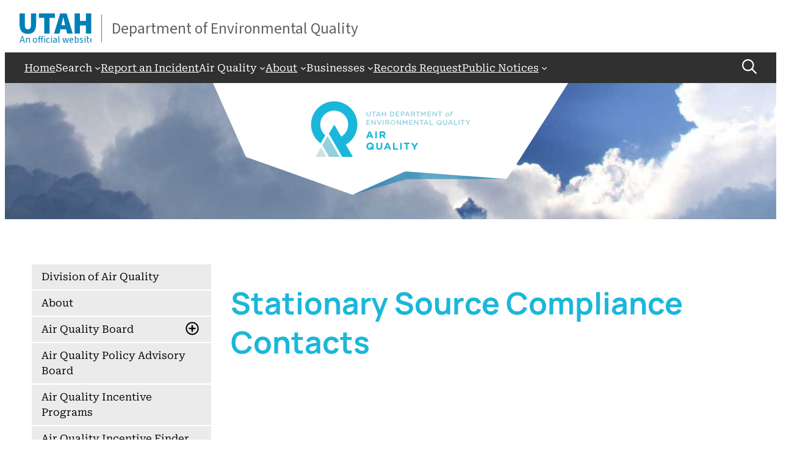

--- FILE ---
content_type: text/html; charset=UTF-8
request_url: https://deq.utah.gov/contacts/stationary-source-compliance-contacts
body_size: 28919
content:
<!DOCTYPE html>
<html lang="en-US">
<head>
	<meta charset="UTF-8" />
	<meta name="viewport" content="width=device-width, initial-scale=1" />
<meta name='robots' content='index, follow, max-image-preview:large, max-snippet:-1, max-video-preview:-1' />
	<style>img:is([sizes="auto" i], [sizes^="auto," i]) { contain-intrinsic-size: 3000px 1500px }</style>
	
	<!-- This site is optimized with the Yoast SEO plugin v26.7 - https://yoast.com/wordpress/plugins/seo/ -->
	<meta name="description" content="Utah Division of Air Quality Stationary Source Compliance Contacts. Find phone and email contact information, along with assigned section" />
	<link rel="canonical" href="https://deq.utah.gov/contacts/stationary-source-compliance-contacts" />
	<meta property="og:locale" content="en_US" />
	<meta property="og:type" content="article" />
	<meta property="og:title" content="Stationary Source Compliance Contacts - Utah Department of Environmental Quality" />
	<meta property="og:description" content="Utah Division of Air Quality Stationary Source Compliance Contacts. Find phone and email contact information, along with assigned section" />
	<meta property="og:url" content="https://deq.utah.gov/contacts/stationary-source-compliance-contacts" />
	<meta property="og:site_name" content="Utah Department of Environmental Quality" />
	<meta property="article:publisher" content="https://www.facebook.com/utahdeq" />
	<meta property="article:published_time" content="2020-04-28T16:57:10+00:00" />
	<meta property="article:modified_time" content="2025-07-29T15:38:03+00:00" />
	<meta name="author" content="Jodie" />
	<meta name="twitter:card" content="summary_large_image" />
	<meta name="twitter:creator" content="@UtahDEQ" />
	<meta name="twitter:site" content="@UtahDEQ" />
	<meta name="twitter:label1" content="Written by" />
	<meta name="twitter:data1" content="Jodie" />
	<meta name="twitter:label2" content="Est. reading time" />
	<meta name="twitter:data2" content="2 minutes" />
	<script type="application/ld+json" class="yoast-schema-graph">{"@context":"https://schema.org","@graph":[{"@type":"Article","@id":"https://deq.utah.gov/contacts/stationary-source-compliance-contacts#article","isPartOf":{"@id":"https://deq.utah.gov/contacts/stationary-source-compliance-contacts"},"author":{"name":"Jodie","@id":"https://deq.utah.gov/#/schema/person/dfd0094c25b6a593f6781a774ee3ed74"},"headline":"Stationary Source Compliance Contacts","datePublished":"2020-04-28T16:57:10+00:00","dateModified":"2025-07-29T15:38:03+00:00","mainEntityOfPage":{"@id":"https://deq.utah.gov/contacts/stationary-source-compliance-contacts"},"wordCount":343,"publisher":{"@id":"https://deq.utah.gov/#organization"},"keywords":["Addresses"],"articleSection":["Air Quality","Air Quality Compliance","Contacts","Stationary Source Compliance"],"inLanguage":"en-US"},{"@type":"WebPage","@id":"https://deq.utah.gov/contacts/stationary-source-compliance-contacts","url":"https://deq.utah.gov/contacts/stationary-source-compliance-contacts","name":"Stationary Source Compliance Contacts - Utah Department of Environmental Quality","isPartOf":{"@id":"https://deq.utah.gov/#website"},"datePublished":"2020-04-28T16:57:10+00:00","dateModified":"2025-07-29T15:38:03+00:00","description":"Utah Division of Air Quality Stationary Source Compliance Contacts. Find phone and email contact information, along with assigned section","breadcrumb":{"@id":"https://deq.utah.gov/contacts/stationary-source-compliance-contacts#breadcrumb"},"inLanguage":"en-US","potentialAction":[{"@type":"ReadAction","target":["https://deq.utah.gov/contacts/stationary-source-compliance-contacts"]}]},{"@type":"BreadcrumbList","@id":"https://deq.utah.gov/contacts/stationary-source-compliance-contacts#breadcrumb","itemListElement":[{"@type":"ListItem","position":1,"name":"Home","item":"https://deq.utah.gov/"},{"@type":"ListItem","position":2,"name":"Stationary Source Compliance Contacts"}]},{"@type":"WebSite","@id":"https://deq.utah.gov/#website","url":"https://deq.utah.gov/","name":"Utah Department of Environmental Quality","description":"","publisher":{"@id":"https://deq.utah.gov/#organization"},"potentialAction":[{"@type":"SearchAction","target":{"@type":"EntryPoint","urlTemplate":"https://deq.utah.gov/?s={search_term_string}"},"query-input":{"@type":"PropertyValueSpecification","valueRequired":true,"valueName":"search_term_string"}}],"inLanguage":"en-US"},{"@type":"Organization","@id":"https://deq.utah.gov/#organization","name":"Utah Department of Environmental Quality","url":"https://deq.utah.gov/","logo":{"@type":"ImageObject","inLanguage":"en-US","@id":"https://deq.utah.gov/#/schema/logo/image/","url":"https://deq.utah.gov/wp-content/uploads/Logo-Utah-DEQ-for-SEO.svg","contentUrl":"https://deq.utah.gov/wp-content/uploads/Logo-Utah-DEQ-for-SEO.svg","width":426,"height":150,"caption":"Utah Department of Environmental Quality"},"image":{"@id":"https://deq.utah.gov/#/schema/logo/image/"},"sameAs":["https://www.facebook.com/utahdeq","https://x.com/UtahDEQ","https://www.instagram.com/utahdeq/","https://www.pinterest.com/utahdeq/","https://www.youtube.com/user/UtahDEQ","https://bsky.app/profile/utahdeq.bsky.social"]},{"@type":"Person","@id":"https://deq.utah.gov/#/schema/person/dfd0094c25b6a593f6781a774ee3ed74","name":"Jodie","image":{"@type":"ImageObject","inLanguage":"en-US","@id":"https://deq.utah.gov/#/schema/person/image/","url":"https://secure.gravatar.com/avatar/e2a0d1ba30e00809b757336b427462b8df623ac0e19c7b5f6f81af41bc656f8e?s=96&d=mm&r=g","contentUrl":"https://secure.gravatar.com/avatar/e2a0d1ba30e00809b757336b427462b8df623ac0e19c7b5f6f81af41bc656f8e?s=96&d=mm&r=g","caption":"Jodie"}}]}</script>
	<!-- / Yoast SEO plugin. -->


<title>Stationary Source Compliance Contacts - Utah Department of Environmental Quality</title>
<link rel='dns-prefetch' href='//kit.fontawesome.com' />
<link rel='dns-prefetch' href='//unpkg.com' />
<style id='wp-block-navigation-link-inline-css'>
.wp-block-navigation .wp-block-navigation-item__label{overflow-wrap:break-word}.wp-block-navigation .wp-block-navigation-item__description{display:none}.link-ui-tools{border-top:1px solid #f0f0f0;padding:8px}.link-ui-block-inserter{padding-top:8px}.link-ui-block-inserter__back{margin-left:8px;text-transform:uppercase}
</style>
<link rel='stylesheet' id='wp-block-navigation-css' href='https://deq.utah.gov/wp-includes/blocks/navigation/style.min.css' media='all' />
<style id='wp-block-button-inline-css'>
.wp-block-button__link{align-content:center;box-sizing:border-box;cursor:pointer;display:inline-block;height:100%;text-align:center;word-break:break-word}.wp-block-button__link.aligncenter{text-align:center}.wp-block-button__link.alignright{text-align:right}:where(.wp-block-button__link){border-radius:9999px;box-shadow:none;padding:calc(.667em + 2px) calc(1.333em + 2px);text-decoration:none}.wp-block-button[style*=text-decoration] .wp-block-button__link{text-decoration:inherit}.wp-block-buttons>.wp-block-button.has-custom-width{max-width:none}.wp-block-buttons>.wp-block-button.has-custom-width .wp-block-button__link{width:100%}.wp-block-buttons>.wp-block-button.has-custom-font-size .wp-block-button__link{font-size:inherit}.wp-block-buttons>.wp-block-button.wp-block-button__width-25{width:calc(25% - var(--wp--style--block-gap, .5em)*.75)}.wp-block-buttons>.wp-block-button.wp-block-button__width-50{width:calc(50% - var(--wp--style--block-gap, .5em)*.5)}.wp-block-buttons>.wp-block-button.wp-block-button__width-75{width:calc(75% - var(--wp--style--block-gap, .5em)*.25)}.wp-block-buttons>.wp-block-button.wp-block-button__width-100{flex-basis:100%;width:100%}.wp-block-buttons.is-vertical>.wp-block-button.wp-block-button__width-25{width:25%}.wp-block-buttons.is-vertical>.wp-block-button.wp-block-button__width-50{width:50%}.wp-block-buttons.is-vertical>.wp-block-button.wp-block-button__width-75{width:75%}.wp-block-button.is-style-squared,.wp-block-button__link.wp-block-button.is-style-squared{border-radius:0}.wp-block-button.no-border-radius,.wp-block-button__link.no-border-radius{border-radius:0!important}:root :where(.wp-block-button .wp-block-button__link.is-style-outline),:root :where(.wp-block-button.is-style-outline>.wp-block-button__link){border:2px solid;padding:.667em 1.333em}:root :where(.wp-block-button .wp-block-button__link.is-style-outline:not(.has-text-color)),:root :where(.wp-block-button.is-style-outline>.wp-block-button__link:not(.has-text-color)){color:currentColor}:root :where(.wp-block-button .wp-block-button__link.is-style-outline:not(.has-background)),:root :where(.wp-block-button.is-style-outline>.wp-block-button__link:not(.has-background)){background-color:initial;background-image:none}
</style>
<style id='wp-block-buttons-inline-css'>
.wp-block-buttons{box-sizing:border-box}.wp-block-buttons.is-vertical{flex-direction:column}.wp-block-buttons.is-vertical>.wp-block-button:last-child{margin-bottom:0}.wp-block-buttons>.wp-block-button{display:inline-block;margin:0}.wp-block-buttons.is-content-justification-left{justify-content:flex-start}.wp-block-buttons.is-content-justification-left.is-vertical{align-items:flex-start}.wp-block-buttons.is-content-justification-center{justify-content:center}.wp-block-buttons.is-content-justification-center.is-vertical{align-items:center}.wp-block-buttons.is-content-justification-right{justify-content:flex-end}.wp-block-buttons.is-content-justification-right.is-vertical{align-items:flex-end}.wp-block-buttons.is-content-justification-space-between{justify-content:space-between}.wp-block-buttons.aligncenter{text-align:center}.wp-block-buttons:not(.is-content-justification-space-between,.is-content-justification-right,.is-content-justification-left,.is-content-justification-center) .wp-block-button.aligncenter{margin-left:auto;margin-right:auto;width:100%}.wp-block-buttons[style*=text-decoration] .wp-block-button,.wp-block-buttons[style*=text-decoration] .wp-block-button__link{text-decoration:inherit}.wp-block-buttons.has-custom-font-size .wp-block-button__link{font-size:inherit}.wp-block-buttons .wp-block-button__link{width:100%}.wp-block-button.aligncenter{text-align:center}
</style>
<style id='wp-block-group-inline-css'>
.wp-block-group{box-sizing:border-box}:where(.wp-block-group.wp-block-group-is-layout-constrained){position:relative}
</style>
<style id='wp-block-image-inline-css'>
.wp-block-image>a,.wp-block-image>figure>a{display:inline-block}.wp-block-image img{box-sizing:border-box;height:auto;max-width:100%;vertical-align:bottom}@media not (prefers-reduced-motion){.wp-block-image img.hide{visibility:hidden}.wp-block-image img.show{animation:show-content-image .4s}}.wp-block-image[style*=border-radius] img,.wp-block-image[style*=border-radius]>a{border-radius:inherit}.wp-block-image.has-custom-border img{box-sizing:border-box}.wp-block-image.aligncenter{text-align:center}.wp-block-image.alignfull>a,.wp-block-image.alignwide>a{width:100%}.wp-block-image.alignfull img,.wp-block-image.alignwide img{height:auto;width:100%}.wp-block-image .aligncenter,.wp-block-image .alignleft,.wp-block-image .alignright,.wp-block-image.aligncenter,.wp-block-image.alignleft,.wp-block-image.alignright{display:table}.wp-block-image .aligncenter>figcaption,.wp-block-image .alignleft>figcaption,.wp-block-image .alignright>figcaption,.wp-block-image.aligncenter>figcaption,.wp-block-image.alignleft>figcaption,.wp-block-image.alignright>figcaption{caption-side:bottom;display:table-caption}.wp-block-image .alignleft{float:left;margin:.5em 1em .5em 0}.wp-block-image .alignright{float:right;margin:.5em 0 .5em 1em}.wp-block-image .aligncenter{margin-left:auto;margin-right:auto}.wp-block-image :where(figcaption){margin-bottom:1em;margin-top:.5em}.wp-block-image.is-style-circle-mask img{border-radius:9999px}@supports ((-webkit-mask-image:none) or (mask-image:none)) or (-webkit-mask-image:none){.wp-block-image.is-style-circle-mask img{border-radius:0;-webkit-mask-image:url('data:image/svg+xml;utf8,<svg viewBox="0 0 100 100" xmlns="http://www.w3.org/2000/svg"><circle cx="50" cy="50" r="50"/></svg>');mask-image:url('data:image/svg+xml;utf8,<svg viewBox="0 0 100 100" xmlns="http://www.w3.org/2000/svg"><circle cx="50" cy="50" r="50"/></svg>');mask-mode:alpha;-webkit-mask-position:center;mask-position:center;-webkit-mask-repeat:no-repeat;mask-repeat:no-repeat;-webkit-mask-size:contain;mask-size:contain}}:root :where(.wp-block-image.is-style-rounded img,.wp-block-image .is-style-rounded img){border-radius:9999px}.wp-block-image figure{margin:0}.wp-lightbox-container{display:flex;flex-direction:column;position:relative}.wp-lightbox-container img{cursor:zoom-in}.wp-lightbox-container img:hover+button{opacity:1}.wp-lightbox-container button{align-items:center;-webkit-backdrop-filter:blur(16px) saturate(180%);backdrop-filter:blur(16px) saturate(180%);background-color:#5a5a5a40;border:none;border-radius:4px;cursor:zoom-in;display:flex;height:20px;justify-content:center;opacity:0;padding:0;position:absolute;right:16px;text-align:center;top:16px;width:20px;z-index:100}@media not (prefers-reduced-motion){.wp-lightbox-container button{transition:opacity .2s ease}}.wp-lightbox-container button:focus-visible{outline:3px auto #5a5a5a40;outline:3px auto -webkit-focus-ring-color;outline-offset:3px}.wp-lightbox-container button:hover{cursor:pointer;opacity:1}.wp-lightbox-container button:focus{opacity:1}.wp-lightbox-container button:focus,.wp-lightbox-container button:hover,.wp-lightbox-container button:not(:hover):not(:active):not(.has-background){background-color:#5a5a5a40;border:none}.wp-lightbox-overlay{box-sizing:border-box;cursor:zoom-out;height:100vh;left:0;overflow:hidden;position:fixed;top:0;visibility:hidden;width:100%;z-index:100000}.wp-lightbox-overlay .close-button{align-items:center;cursor:pointer;display:flex;justify-content:center;min-height:40px;min-width:40px;padding:0;position:absolute;right:calc(env(safe-area-inset-right) + 16px);top:calc(env(safe-area-inset-top) + 16px);z-index:5000000}.wp-lightbox-overlay .close-button:focus,.wp-lightbox-overlay .close-button:hover,.wp-lightbox-overlay .close-button:not(:hover):not(:active):not(.has-background){background:none;border:none}.wp-lightbox-overlay .lightbox-image-container{height:var(--wp--lightbox-container-height);left:50%;overflow:hidden;position:absolute;top:50%;transform:translate(-50%,-50%);transform-origin:top left;width:var(--wp--lightbox-container-width);z-index:9999999999}.wp-lightbox-overlay .wp-block-image{align-items:center;box-sizing:border-box;display:flex;height:100%;justify-content:center;margin:0;position:relative;transform-origin:0 0;width:100%;z-index:3000000}.wp-lightbox-overlay .wp-block-image img{height:var(--wp--lightbox-image-height);min-height:var(--wp--lightbox-image-height);min-width:var(--wp--lightbox-image-width);width:var(--wp--lightbox-image-width)}.wp-lightbox-overlay .wp-block-image figcaption{display:none}.wp-lightbox-overlay button{background:none;border:none}.wp-lightbox-overlay .scrim{background-color:#fff;height:100%;opacity:.9;position:absolute;width:100%;z-index:2000000}.wp-lightbox-overlay.active{visibility:visible}@media not (prefers-reduced-motion){.wp-lightbox-overlay.active{animation:turn-on-visibility .25s both}.wp-lightbox-overlay.active img{animation:turn-on-visibility .35s both}.wp-lightbox-overlay.show-closing-animation:not(.active){animation:turn-off-visibility .35s both}.wp-lightbox-overlay.show-closing-animation:not(.active) img{animation:turn-off-visibility .25s both}.wp-lightbox-overlay.zoom.active{animation:none;opacity:1;visibility:visible}.wp-lightbox-overlay.zoom.active .lightbox-image-container{animation:lightbox-zoom-in .4s}.wp-lightbox-overlay.zoom.active .lightbox-image-container img{animation:none}.wp-lightbox-overlay.zoom.active .scrim{animation:turn-on-visibility .4s forwards}.wp-lightbox-overlay.zoom.show-closing-animation:not(.active){animation:none}.wp-lightbox-overlay.zoom.show-closing-animation:not(.active) .lightbox-image-container{animation:lightbox-zoom-out .4s}.wp-lightbox-overlay.zoom.show-closing-animation:not(.active) .lightbox-image-container img{animation:none}.wp-lightbox-overlay.zoom.show-closing-animation:not(.active) .scrim{animation:turn-off-visibility .4s forwards}}@keyframes show-content-image{0%{visibility:hidden}99%{visibility:hidden}to{visibility:visible}}@keyframes turn-on-visibility{0%{opacity:0}to{opacity:1}}@keyframes turn-off-visibility{0%{opacity:1;visibility:visible}99%{opacity:0;visibility:visible}to{opacity:0;visibility:hidden}}@keyframes lightbox-zoom-in{0%{transform:translate(calc((-100vw + var(--wp--lightbox-scrollbar-width))/2 + var(--wp--lightbox-initial-left-position)),calc(-50vh + var(--wp--lightbox-initial-top-position))) scale(var(--wp--lightbox-scale))}to{transform:translate(-50%,-50%) scale(1)}}@keyframes lightbox-zoom-out{0%{transform:translate(-50%,-50%) scale(1);visibility:visible}99%{visibility:visible}to{transform:translate(calc((-100vw + var(--wp--lightbox-scrollbar-width))/2 + var(--wp--lightbox-initial-left-position)),calc(-50vh + var(--wp--lightbox-initial-top-position))) scale(var(--wp--lightbox-scale));visibility:hidden}}
</style>
<style id='wp-block-paragraph-inline-css'>
.is-small-text{font-size:.875em}.is-regular-text{font-size:1em}.is-large-text{font-size:2.25em}.is-larger-text{font-size:3em}.has-drop-cap:not(:focus):first-letter{float:left;font-size:8.4em;font-style:normal;font-weight:100;line-height:.68;margin:.05em .1em 0 0;text-transform:uppercase}body.rtl .has-drop-cap:not(:focus):first-letter{float:none;margin-left:.1em}p.has-drop-cap.has-background{overflow:hidden}:root :where(p.has-background){padding:1.25em 2.375em}:where(p.has-text-color:not(.has-link-color)) a{color:inherit}p.has-text-align-left[style*="writing-mode:vertical-lr"],p.has-text-align-right[style*="writing-mode:vertical-rl"]{rotate:180deg}
</style>
<style id='wp-block-post-title-inline-css'>
.wp-block-post-title{box-sizing:border-box;word-break:break-word}.wp-block-post-title :where(a){display:inline-block;font-family:inherit;font-size:inherit;font-style:inherit;font-weight:inherit;letter-spacing:inherit;line-height:inherit;text-decoration:inherit}
</style>
<style id='wp-block-separator-inline-css'>
@charset "UTF-8";.wp-block-separator{border:none;border-top:2px solid}:root :where(.wp-block-separator.is-style-dots){height:auto;line-height:1;text-align:center}:root :where(.wp-block-separator.is-style-dots):before{color:currentColor;content:"···";font-family:serif;font-size:1.5em;letter-spacing:2em;padding-left:2em}.wp-block-separator.is-style-dots{background:none!important;border:none!important}
</style>
<style id='wp-block-heading-inline-css'>
h1.has-background,h2.has-background,h3.has-background,h4.has-background,h5.has-background,h6.has-background{padding:1.25em 2.375em}h1.has-text-align-left[style*=writing-mode]:where([style*=vertical-lr]),h1.has-text-align-right[style*=writing-mode]:where([style*=vertical-rl]),h2.has-text-align-left[style*=writing-mode]:where([style*=vertical-lr]),h2.has-text-align-right[style*=writing-mode]:where([style*=vertical-rl]),h3.has-text-align-left[style*=writing-mode]:where([style*=vertical-lr]),h3.has-text-align-right[style*=writing-mode]:where([style*=vertical-rl]),h4.has-text-align-left[style*=writing-mode]:where([style*=vertical-lr]),h4.has-text-align-right[style*=writing-mode]:where([style*=vertical-rl]),h5.has-text-align-left[style*=writing-mode]:where([style*=vertical-lr]),h5.has-text-align-right[style*=writing-mode]:where([style*=vertical-rl]),h6.has-text-align-left[style*=writing-mode]:where([style*=vertical-lr]),h6.has-text-align-right[style*=writing-mode]:where([style*=vertical-rl]){rotate:180deg}
</style>
<style id='wp-block-list-inline-css'>
ol,ul{box-sizing:border-box}:root :where(.wp-block-list.has-background){padding:1.25em 2.375em}
</style>
<style id='wp-block-post-content-inline-css'>
.wp-block-post-content{display:flow-root}
</style>
<style id='wp-block-post-date-inline-css'>
.wp-block-post-date{box-sizing:border-box}
</style>
<style id='wp-block-post-terms-inline-css'>
.wp-block-post-terms{box-sizing:border-box}.wp-block-post-terms .wp-block-post-terms__separator{white-space:pre-wrap}
</style>
<style id='wp-block-columns-inline-css'>
.wp-block-columns{align-items:normal!important;box-sizing:border-box;display:flex;flex-wrap:wrap!important}@media (min-width:782px){.wp-block-columns{flex-wrap:nowrap!important}}.wp-block-columns.are-vertically-aligned-top{align-items:flex-start}.wp-block-columns.are-vertically-aligned-center{align-items:center}.wp-block-columns.are-vertically-aligned-bottom{align-items:flex-end}@media (max-width:781px){.wp-block-columns:not(.is-not-stacked-on-mobile)>.wp-block-column{flex-basis:100%!important}}@media (min-width:782px){.wp-block-columns:not(.is-not-stacked-on-mobile)>.wp-block-column{flex-basis:0;flex-grow:1}.wp-block-columns:not(.is-not-stacked-on-mobile)>.wp-block-column[style*=flex-basis]{flex-grow:0}}.wp-block-columns.is-not-stacked-on-mobile{flex-wrap:nowrap!important}.wp-block-columns.is-not-stacked-on-mobile>.wp-block-column{flex-basis:0;flex-grow:1}.wp-block-columns.is-not-stacked-on-mobile>.wp-block-column[style*=flex-basis]{flex-grow:0}:where(.wp-block-columns){margin-bottom:1.75em}:where(.wp-block-columns.has-background){padding:1.25em 2.375em}.wp-block-column{flex-grow:1;min-width:0;overflow-wrap:break-word;word-break:break-word}.wp-block-column.is-vertically-aligned-top{align-self:flex-start}.wp-block-column.is-vertically-aligned-center{align-self:center}.wp-block-column.is-vertically-aligned-bottom{align-self:flex-end}.wp-block-column.is-vertically-aligned-stretch{align-self:stretch}.wp-block-column.is-vertically-aligned-bottom,.wp-block-column.is-vertically-aligned-center,.wp-block-column.is-vertically-aligned-top{width:100%}
</style>
<link rel='stylesheet' id='website-destiny-styles-css' href='https://deq.utah.gov/wp-content/themes/red5simple/style.css' media='all' />
<link rel='stylesheet' id='jquery-ui-css' href='https://deq.utah.gov/wp-content/themes/red5simple/assets/script/jquery-ui/jquery-ui-red5.css' media='all' />
<style id='wp-block-library-inline-css'>
:root{--wp-admin-theme-color:#007cba;--wp-admin-theme-color--rgb:0,124,186;--wp-admin-theme-color-darker-10:#006ba1;--wp-admin-theme-color-darker-10--rgb:0,107,161;--wp-admin-theme-color-darker-20:#005a87;--wp-admin-theme-color-darker-20--rgb:0,90,135;--wp-admin-border-width-focus:2px;--wp-block-synced-color:#7a00df;--wp-block-synced-color--rgb:122,0,223;--wp-bound-block-color:var(--wp-block-synced-color)}@media (min-resolution:192dpi){:root{--wp-admin-border-width-focus:1.5px}}.wp-element-button{cursor:pointer}:root{--wp--preset--font-size--normal:16px;--wp--preset--font-size--huge:42px}:root .has-very-light-gray-background-color{background-color:#eee}:root .has-very-dark-gray-background-color{background-color:#313131}:root .has-very-light-gray-color{color:#eee}:root .has-very-dark-gray-color{color:#313131}:root .has-vivid-green-cyan-to-vivid-cyan-blue-gradient-background{background:linear-gradient(135deg,#00d084,#0693e3)}:root .has-purple-crush-gradient-background{background:linear-gradient(135deg,#34e2e4,#4721fb 50%,#ab1dfe)}:root .has-hazy-dawn-gradient-background{background:linear-gradient(135deg,#faaca8,#dad0ec)}:root .has-subdued-olive-gradient-background{background:linear-gradient(135deg,#fafae1,#67a671)}:root .has-atomic-cream-gradient-background{background:linear-gradient(135deg,#fdd79a,#004a59)}:root .has-nightshade-gradient-background{background:linear-gradient(135deg,#330968,#31cdcf)}:root .has-midnight-gradient-background{background:linear-gradient(135deg,#020381,#2874fc)}.has-regular-font-size{font-size:1em}.has-larger-font-size{font-size:2.625em}.has-normal-font-size{font-size:var(--wp--preset--font-size--normal)}.has-huge-font-size{font-size:var(--wp--preset--font-size--huge)}.has-text-align-center{text-align:center}.has-text-align-left{text-align:left}.has-text-align-right{text-align:right}#end-resizable-editor-section{display:none}.aligncenter{clear:both}.items-justified-left{justify-content:flex-start}.items-justified-center{justify-content:center}.items-justified-right{justify-content:flex-end}.items-justified-space-between{justify-content:space-between}.screen-reader-text{border:0;clip-path:inset(50%);height:1px;margin:-1px;overflow:hidden;padding:0;position:absolute;width:1px;word-wrap:normal!important}.screen-reader-text:focus{background-color:#ddd;clip-path:none;color:#444;display:block;font-size:1em;height:auto;left:5px;line-height:normal;padding:15px 23px 14px;text-decoration:none;top:5px;width:auto;z-index:100000}html :where(.has-border-color){border-style:solid}html :where([style*=border-top-color]){border-top-style:solid}html :where([style*=border-right-color]){border-right-style:solid}html :where([style*=border-bottom-color]){border-bottom-style:solid}html :where([style*=border-left-color]){border-left-style:solid}html :where([style*=border-width]){border-style:solid}html :where([style*=border-top-width]){border-top-style:solid}html :where([style*=border-right-width]){border-right-style:solid}html :where([style*=border-bottom-width]){border-bottom-style:solid}html :where([style*=border-left-width]){border-left-style:solid}html :where(img[class*=wp-image-]){height:auto;max-width:100%}:where(figure){margin:0 0 1em}html :where(.is-position-sticky){--wp-admin--admin-bar--position-offset:var(--wp-admin--admin-bar--height,0px)}@media screen and (max-width:600px){html :where(.is-position-sticky){--wp-admin--admin-bar--position-offset:0px}}
</style>
<style id='font-awesome-svg-styles-default-inline-css'>
.svg-inline--fa {
  display: inline-block;
  height: 1em;
  overflow: visible;
  vertical-align: -.125em;
}
</style>
<link rel='stylesheet' id='font-awesome-svg-styles-css' href='https://deq.utah.gov/wp-content/uploads/font-awesome/v6.2.0/css/svg-with-js.css' media='all' />
<style id='font-awesome-svg-styles-inline-css'>
   .wp-block-font-awesome-icon svg::before,
   .wp-rich-text-font-awesome-icon svg::before {content: unset;}
</style>
<style id='global-styles-inline-css'>
:root{--wp--preset--aspect-ratio--square: 1;--wp--preset--aspect-ratio--4-3: 4/3;--wp--preset--aspect-ratio--3-4: 3/4;--wp--preset--aspect-ratio--3-2: 3/2;--wp--preset--aspect-ratio--2-3: 2/3;--wp--preset--aspect-ratio--16-9: 16/9;--wp--preset--aspect-ratio--9-16: 9/16;--wp--preset--color--black: #000000;--wp--preset--color--cyan-bluish-gray: #abb8c3;--wp--preset--color--white: #ffffff;--wp--preset--color--pale-pink: #f78da7;--wp--preset--color--vivid-red: #cf2e2e;--wp--preset--color--luminous-vivid-orange: #ff6900;--wp--preset--color--luminous-vivid-amber: #fcb900;--wp--preset--color--light-green-cyan: #7bdcb5;--wp--preset--color--vivid-green-cyan: #00d084;--wp--preset--color--pale-cyan-blue: #8ed1fc;--wp--preset--color--vivid-cyan-blue: #0693e3;--wp--preset--color--vivid-purple: #9b51e0;--wp--preset--color--deq-grey-default: #646464;--wp--preset--color--deq-grey-secondary: #303030;--wp--preset--color--deq-grey-tertiary: #d1d1d1;--wp--preset--color--deq-silver: #ebebeb;--wp--preset--color--deq-primary: #0080b7;--wp--preset--color--deq-secondary: #00afd8;--wp--preset--color--deq-tertiary: #add361;--wp--preset--color--aq-primary: #1ab7da;--wp--preset--color--aq-secondary: #94d0df;--wp--preset--color--aq-tertiary: #cde3e2;--wp--preset--color--aq-green: #55b948;--wp--preset--color--dw-primary: #157995;--wp--preset--color--dw-secondary: #5fa7be;--wp--preset--color--dw-tertiary: #82bed3;--wp--preset--color--err-primary: #05a58a;--wp--preset--color--err-secondary: #62bc99;--wp--preset--color--err-tertiary: #bdd6ae;--wp--preset--color--wmrc-primary: #f26322;--wp--preset--color--wmrc-secondary: #f78f1e;--wp--preset--color--wmrc-tertiary: #febb12;--wp--preset--color--wq-primary: #034963;--wp--preset--color--wq-secondary: #0b86a3;--wp--preset--color--wq-tertiary: #00a1c6;--wp--preset--color--red-five-standing-by: #b50000;--wp--preset--color--rebeccapurple: #663399;--wp--preset--color--gsl-grey-primary: #414141;--wp--preset--color--gsl-grey-secondary: #b5bac5;--wp--preset--color--gsl-salt: #f6f4ef;--wp--preset--color--gsl-blue: #005c7a;--wp--preset--color--gsl-timber-wolf: #dad6cb;--wp--preset--color--gsl-green: #5396a2;--wp--preset--color--gsl-wedding-carpet-pink: #855c69;--wp--preset--color--ulc-grey: #727376;--wp--preset--color--ulc-orange: #f26524;--wp--preset--color--ulc-green: #408f36;--wp--preset--color--usecf-grey: #2d2a26;--wp--preset--color--usecf-pink: #cd5360;--wp--preset--color--usecf-blue-primary: #00306d;--wp--preset--color--usecf-blue-secondary: #539dcd;--wp--preset--color--usecf-blue-tertiary: #c1ddf0;--wp--preset--color--usecf-dune-sea: #CD8353;--wp--preset--gradient--vivid-cyan-blue-to-vivid-purple: linear-gradient(135deg,rgba(6,147,227,1) 0%,rgb(155,81,224) 100%);--wp--preset--gradient--light-green-cyan-to-vivid-green-cyan: linear-gradient(135deg,rgb(122,220,180) 0%,rgb(0,208,130) 100%);--wp--preset--gradient--luminous-vivid-amber-to-luminous-vivid-orange: linear-gradient(135deg,rgba(252,185,0,1) 0%,rgba(255,105,0,1) 100%);--wp--preset--gradient--luminous-vivid-orange-to-vivid-red: linear-gradient(135deg,rgba(255,105,0,1) 0%,rgb(207,46,46) 100%);--wp--preset--gradient--very-light-gray-to-cyan-bluish-gray: linear-gradient(135deg,rgb(238,238,238) 0%,rgb(169,184,195) 100%);--wp--preset--gradient--cool-to-warm-spectrum: linear-gradient(135deg,rgb(74,234,220) 0%,rgb(151,120,209) 20%,rgb(207,42,186) 40%,rgb(238,44,130) 60%,rgb(251,105,98) 80%,rgb(254,248,76) 100%);--wp--preset--gradient--blush-light-purple: linear-gradient(135deg,rgb(255,206,236) 0%,rgb(152,150,240) 100%);--wp--preset--gradient--blush-bordeaux: linear-gradient(135deg,rgb(254,205,165) 0%,rgb(254,45,45) 50%,rgb(107,0,62) 100%);--wp--preset--gradient--luminous-dusk: linear-gradient(135deg,rgb(255,203,112) 0%,rgb(199,81,192) 50%,rgb(65,88,208) 100%);--wp--preset--gradient--pale-ocean: linear-gradient(135deg,rgb(255,245,203) 0%,rgb(182,227,212) 50%,rgb(51,167,181) 100%);--wp--preset--gradient--electric-grass: linear-gradient(135deg,rgb(202,248,128) 0%,rgb(113,206,126) 100%);--wp--preset--gradient--midnight: linear-gradient(135deg,rgb(2,3,129) 0%,rgb(40,116,252) 100%);--wp--preset--font-size--small: clamp(0.875rem, 0.875rem + ((1vw - 0.2rem) * 0.079), 0.938rem);--wp--preset--font-size--medium: clamp(0.875rem, 0.875rem + ((1vw - 0.2rem) * 0.281), 1.1rem);--wp--preset--font-size--large: clamp(0.875rem, 0.875rem + ((1vw - 0.2rem) * 0.469), 1.25rem);--wp--preset--font-size--x-large: clamp(0.984rem, 0.984rem + ((1vw - 0.2rem) * 0.645), 1.5rem);--wp--preset--font-size--two-x-small: .8125rem;--wp--preset--font-size--x-small: .875rem;--wp--preset--font-size--two-x-large: clamp(1.119rem, 1.119rem + ((1vw - 0.2rem) * 0.789), 1.75rem);--wp--preset--font-size--three-x-large: clamp(1.25rem, 1.25rem + ((1vw - 0.2rem) * 0.938), 2rem);--wp--preset--font-size--four-x-large: clamp(1.502rem, 1.502rem + ((1vw - 0.2rem) * 1.248), 2.5rem);--wp--preset--font-size--five-x-large: clamp(1.743rem, 1.743rem + ((1vw - 0.2rem) * 1.571), 3rem);--wp--preset--font-size--six-x-large: clamp(1.976rem, 1.976rem + ((1vw - 0.2rem) * 1.905), 3.5rem);--wp--preset--font-size--seven-x-large: clamp(2.418rem, 2.418rem + ((1vw - 0.2rem) * 2.603), 4.5rem);--wp--preset--font-family--manrope: Manrope;--wp--preset--font-family--anton: Anton;--wp--preset--font-family--roboto-serif: Roboto Serif;--wp--preset--spacing--20: 0.44rem;--wp--preset--spacing--30: clamp(1.5rem, 5vw, 2rem);--wp--preset--spacing--40: clamp(1.8rem, 1.8rem + ((1vw - 0.48rem) * 2.885), 3rem);--wp--preset--spacing--50: clamp(2.5rem, 8vw, 4.5rem);--wp--preset--spacing--60: clamp(3.75rem, 10vw, 7rem);--wp--preset--spacing--70: clamp(5rem, 5.25rem + ((1vw - 0.48rem) * 9.096), 8rem);--wp--preset--spacing--80: clamp(7rem, 14vw, 11rem);--wp--preset--shadow--natural: 6px 6px 9px rgba(0, 0, 0, 0.2);--wp--preset--shadow--deep: 12px 12px 50px rgba(0, 0, 0, 0.4);--wp--preset--shadow--sharp: 6px 6px 0px rgba(0, 0, 0, 0.2);--wp--preset--shadow--outlined: 6px 6px 0px -3px rgba(255, 255, 255, 1), 6px 6px rgba(0, 0, 0, 1);--wp--preset--shadow--crisp: 6px 6px 0px rgba(0, 0, 0, 1);}:where(body) { margin: 0; }.wp-site-blocks { padding-top: var(--wp--style--root--padding-top); padding-bottom: var(--wp--style--root--padding-bottom); }.has-global-padding { padding-right: var(--wp--style--root--padding-right); padding-left: var(--wp--style--root--padding-left); }.has-global-padding > .alignfull { margin-right: calc(var(--wp--style--root--padding-right) * -1); margin-left: calc(var(--wp--style--root--padding-left) * -1); }.has-global-padding :where(:not(.alignfull.is-layout-flow) > .has-global-padding:not(.wp-block-block, .alignfull)) { padding-right: 0; padding-left: 0; }.has-global-padding :where(:not(.alignfull.is-layout-flow) > .has-global-padding:not(.wp-block-block, .alignfull)) > .alignfull { margin-left: 0; margin-right: 0; }.wp-site-blocks > .alignleft { float: left; margin-right: 2em; }.wp-site-blocks > .alignright { float: right; margin-left: 2em; }.wp-site-blocks > .aligncenter { justify-content: center; margin-left: auto; margin-right: auto; }:where(.wp-site-blocks) > * { margin-block-start: 1.5rem; margin-block-end: 0; }:where(.wp-site-blocks) > :first-child { margin-block-start: 0; }:where(.wp-site-blocks) > :last-child { margin-block-end: 0; }:root { --wp--style--block-gap: 1.5rem; }:root :where(.is-layout-flow) > :first-child{margin-block-start: 0;}:root :where(.is-layout-flow) > :last-child{margin-block-end: 0;}:root :where(.is-layout-flow) > *{margin-block-start: 1.5rem;margin-block-end: 0;}:root :where(.is-layout-constrained) > :first-child{margin-block-start: 0;}:root :where(.is-layout-constrained) > :last-child{margin-block-end: 0;}:root :where(.is-layout-constrained) > *{margin-block-start: 1.5rem;margin-block-end: 0;}:root :where(.is-layout-flex){gap: 1.5rem;}:root :where(.is-layout-grid){gap: 1.5rem;}.is-layout-flow > .alignleft{float: left;margin-inline-start: 0;margin-inline-end: 2em;}.is-layout-flow > .alignright{float: right;margin-inline-start: 2em;margin-inline-end: 0;}.is-layout-flow > .aligncenter{margin-left: auto !important;margin-right: auto !important;}.is-layout-constrained > .alignleft{float: left;margin-inline-start: 0;margin-inline-end: 2em;}.is-layout-constrained > .alignright{float: right;margin-inline-start: 2em;margin-inline-end: 0;}.is-layout-constrained > .aligncenter{margin-left: auto !important;margin-right: auto !important;}.is-layout-constrained > :where(:not(.alignleft):not(.alignright):not(.alignfull)){margin-left: auto !important;margin-right: auto !important;}body .is-layout-flex{display: flex;}.is-layout-flex{flex-wrap: wrap;align-items: center;}.is-layout-flex > :is(*, div){margin: 0;}body .is-layout-grid{display: grid;}.is-layout-grid > :is(*, div){margin: 0;}body{background-color: var(--wp--preset--color--white);color: var(--wp--preset--color--black);font-family: var(--wp--preset--font-family--roboto-serif);font-size: var(--wp--preset--font-size--medium);line-height: 1.3;--wp--style--root--padding-top: var(--wp--preset--spacing--0);--wp--style--root--padding-right: var(--wp--preset--spacing--30);--wp--style--root--padding-bottom: 0;--wp--style--root--padding-left: var(--wp--preset--spacing--30);}a:where(:not(.wp-element-button)){color: #007EB4;text-decoration: underline;}:root :where(a:where(:not(.wp-element-button)):focus){text-decoration: underline dashed;}h1, h2, h3, h4, h5, h6{font-weight: 700;line-height: 1.3;}h1{font-family: "Manrope", Arial, Helvetica, sans-serif;;font-size: var(--wp--preset--font-size--six-x-large);padding-bottom: var(--wp--preset--spacing--50);}h2{font-size: var(--wp--preset--font-size--four-x-large);padding-top: var(--wp--preset--spacing--40);}h3{font-family: "Manrope", Arial, Helvetica, sans-serif;;font-size: var(--wp--preset--font-size--three-x-large);padding-top: var(--wp--preset--spacing--30);}h4{font-size: var(--wp--preset--font-size--two-x-large);padding-top: var(--wp--preset--spacing--30);}h5{font-family: "Manrope", Arial, Helvetica, sans-serif;;font-size: var(--wp--preset--font-size--x-large);padding-top: var(--wp--preset--spacing--30);}h6{font-size: var(--wp--preset--font-size--large);padding-top: var(--wp--preset--spacing--30);}:root :where(.wp-element-button, .wp-block-button__link){background-color: var(--wp--preset--color--deq-primary);border-radius: 4px;border-width: 0;color: var(--wp--preset--color--white);font-family: "Manrope", Arial, Helvetica, sans-serif;;font-size: inherit;line-height: inherit;padding: calc(0.667em + 2px) calc(1.333em + 2px);text-decoration: none;}:root :where(.wp-element-button:hover, .wp-block-button__link:hover){background-color: var(--wp--preset--color--black) !important;color: var(--wp--preset--color--white) !important;}:root :where(.wp-element-button:focus, .wp-block-button__link:focus){background-color: var(--wp--preset--color--black)!important;color: var(--wp--preset--color--white);}:root :where(.wp-element-button:active, .wp-block-button__link:active){background-color: var(--wp--preset--color--black)!important;color: var(--wp--preset--color--white);}.has-black-color{color: var(--wp--preset--color--black) !important;}.has-cyan-bluish-gray-color{color: var(--wp--preset--color--cyan-bluish-gray) !important;}.has-white-color{color: var(--wp--preset--color--white) !important;}.has-pale-pink-color{color: var(--wp--preset--color--pale-pink) !important;}.has-vivid-red-color{color: var(--wp--preset--color--vivid-red) !important;}.has-luminous-vivid-orange-color{color: var(--wp--preset--color--luminous-vivid-orange) !important;}.has-luminous-vivid-amber-color{color: var(--wp--preset--color--luminous-vivid-amber) !important;}.has-light-green-cyan-color{color: var(--wp--preset--color--light-green-cyan) !important;}.has-vivid-green-cyan-color{color: var(--wp--preset--color--vivid-green-cyan) !important;}.has-pale-cyan-blue-color{color: var(--wp--preset--color--pale-cyan-blue) !important;}.has-vivid-cyan-blue-color{color: var(--wp--preset--color--vivid-cyan-blue) !important;}.has-vivid-purple-color{color: var(--wp--preset--color--vivid-purple) !important;}.has-deq-grey-default-color{color: var(--wp--preset--color--deq-grey-default) !important;}.has-deq-grey-secondary-color{color: var(--wp--preset--color--deq-grey-secondary) !important;}.has-deq-grey-tertiary-color{color: var(--wp--preset--color--deq-grey-tertiary) !important;}.has-deq-silver-color{color: var(--wp--preset--color--deq-silver) !important;}.has-deq-primary-color{color: var(--wp--preset--color--deq-primary) !important;}.has-deq-secondary-color{color: var(--wp--preset--color--deq-secondary) !important;}.has-deq-tertiary-color{color: var(--wp--preset--color--deq-tertiary) !important;}.has-aq-primary-color{color: var(--wp--preset--color--aq-primary) !important;}.has-aq-secondary-color{color: var(--wp--preset--color--aq-secondary) !important;}.has-aq-tertiary-color{color: var(--wp--preset--color--aq-tertiary) !important;}.has-aq-green-color{color: var(--wp--preset--color--aq-green) !important;}.has-dw-primary-color{color: var(--wp--preset--color--dw-primary) !important;}.has-dw-secondary-color{color: var(--wp--preset--color--dw-secondary) !important;}.has-dw-tertiary-color{color: var(--wp--preset--color--dw-tertiary) !important;}.has-err-primary-color{color: var(--wp--preset--color--err-primary) !important;}.has-err-secondary-color{color: var(--wp--preset--color--err-secondary) !important;}.has-err-tertiary-color{color: var(--wp--preset--color--err-tertiary) !important;}.has-wmrc-primary-color{color: var(--wp--preset--color--wmrc-primary) !important;}.has-wmrc-secondary-color{color: var(--wp--preset--color--wmrc-secondary) !important;}.has-wmrc-tertiary-color{color: var(--wp--preset--color--wmrc-tertiary) !important;}.has-wq-primary-color{color: var(--wp--preset--color--wq-primary) !important;}.has-wq-secondary-color{color: var(--wp--preset--color--wq-secondary) !important;}.has-wq-tertiary-color{color: var(--wp--preset--color--wq-tertiary) !important;}.has-red-five-standing-by-color{color: var(--wp--preset--color--red-five-standing-by) !important;}.has-rebeccapurple-color{color: var(--wp--preset--color--rebeccapurple) !important;}.has-gsl-grey-primary-color{color: var(--wp--preset--color--gsl-grey-primary) !important;}.has-gsl-grey-secondary-color{color: var(--wp--preset--color--gsl-grey-secondary) !important;}.has-gsl-salt-color{color: var(--wp--preset--color--gsl-salt) !important;}.has-gsl-blue-color{color: var(--wp--preset--color--gsl-blue) !important;}.has-gsl-timber-wolf-color{color: var(--wp--preset--color--gsl-timber-wolf) !important;}.has-gsl-green-color{color: var(--wp--preset--color--gsl-green) !important;}.has-gsl-wedding-carpet-pink-color{color: var(--wp--preset--color--gsl-wedding-carpet-pink) !important;}.has-ulc-grey-color{color: var(--wp--preset--color--ulc-grey) !important;}.has-ulc-orange-color{color: var(--wp--preset--color--ulc-orange) !important;}.has-ulc-green-color{color: var(--wp--preset--color--ulc-green) !important;}.has-usecf-grey-color{color: var(--wp--preset--color--usecf-grey) !important;}.has-usecf-pink-color{color: var(--wp--preset--color--usecf-pink) !important;}.has-usecf-blue-primary-color{color: var(--wp--preset--color--usecf-blue-primary) !important;}.has-usecf-blue-secondary-color{color: var(--wp--preset--color--usecf-blue-secondary) !important;}.has-usecf-blue-tertiary-color{color: var(--wp--preset--color--usecf-blue-tertiary) !important;}.has-usecf-dune-sea-color{color: var(--wp--preset--color--usecf-dune-sea) !important;}.has-black-background-color{background-color: var(--wp--preset--color--black) !important;}.has-cyan-bluish-gray-background-color{background-color: var(--wp--preset--color--cyan-bluish-gray) !important;}.has-white-background-color{background-color: var(--wp--preset--color--white) !important;}.has-pale-pink-background-color{background-color: var(--wp--preset--color--pale-pink) !important;}.has-vivid-red-background-color{background-color: var(--wp--preset--color--vivid-red) !important;}.has-luminous-vivid-orange-background-color{background-color: var(--wp--preset--color--luminous-vivid-orange) !important;}.has-luminous-vivid-amber-background-color{background-color: var(--wp--preset--color--luminous-vivid-amber) !important;}.has-light-green-cyan-background-color{background-color: var(--wp--preset--color--light-green-cyan) !important;}.has-vivid-green-cyan-background-color{background-color: var(--wp--preset--color--vivid-green-cyan) !important;}.has-pale-cyan-blue-background-color{background-color: var(--wp--preset--color--pale-cyan-blue) !important;}.has-vivid-cyan-blue-background-color{background-color: var(--wp--preset--color--vivid-cyan-blue) !important;}.has-vivid-purple-background-color{background-color: var(--wp--preset--color--vivid-purple) !important;}.has-deq-grey-default-background-color{background-color: var(--wp--preset--color--deq-grey-default) !important;}.has-deq-grey-secondary-background-color{background-color: var(--wp--preset--color--deq-grey-secondary) !important;}.has-deq-grey-tertiary-background-color{background-color: var(--wp--preset--color--deq-grey-tertiary) !important;}.has-deq-silver-background-color{background-color: var(--wp--preset--color--deq-silver) !important;}.has-deq-primary-background-color{background-color: var(--wp--preset--color--deq-primary) !important;}.has-deq-secondary-background-color{background-color: var(--wp--preset--color--deq-secondary) !important;}.has-deq-tertiary-background-color{background-color: var(--wp--preset--color--deq-tertiary) !important;}.has-aq-primary-background-color{background-color: var(--wp--preset--color--aq-primary) !important;}.has-aq-secondary-background-color{background-color: var(--wp--preset--color--aq-secondary) !important;}.has-aq-tertiary-background-color{background-color: var(--wp--preset--color--aq-tertiary) !important;}.has-aq-green-background-color{background-color: var(--wp--preset--color--aq-green) !important;}.has-dw-primary-background-color{background-color: var(--wp--preset--color--dw-primary) !important;}.has-dw-secondary-background-color{background-color: var(--wp--preset--color--dw-secondary) !important;}.has-dw-tertiary-background-color{background-color: var(--wp--preset--color--dw-tertiary) !important;}.has-err-primary-background-color{background-color: var(--wp--preset--color--err-primary) !important;}.has-err-secondary-background-color{background-color: var(--wp--preset--color--err-secondary) !important;}.has-err-tertiary-background-color{background-color: var(--wp--preset--color--err-tertiary) !important;}.has-wmrc-primary-background-color{background-color: var(--wp--preset--color--wmrc-primary) !important;}.has-wmrc-secondary-background-color{background-color: var(--wp--preset--color--wmrc-secondary) !important;}.has-wmrc-tertiary-background-color{background-color: var(--wp--preset--color--wmrc-tertiary) !important;}.has-wq-primary-background-color{background-color: var(--wp--preset--color--wq-primary) !important;}.has-wq-secondary-background-color{background-color: var(--wp--preset--color--wq-secondary) !important;}.has-wq-tertiary-background-color{background-color: var(--wp--preset--color--wq-tertiary) !important;}.has-red-five-standing-by-background-color{background-color: var(--wp--preset--color--red-five-standing-by) !important;}.has-rebeccapurple-background-color{background-color: var(--wp--preset--color--rebeccapurple) !important;}.has-gsl-grey-primary-background-color{background-color: var(--wp--preset--color--gsl-grey-primary) !important;}.has-gsl-grey-secondary-background-color{background-color: var(--wp--preset--color--gsl-grey-secondary) !important;}.has-gsl-salt-background-color{background-color: var(--wp--preset--color--gsl-salt) !important;}.has-gsl-blue-background-color{background-color: var(--wp--preset--color--gsl-blue) !important;}.has-gsl-timber-wolf-background-color{background-color: var(--wp--preset--color--gsl-timber-wolf) !important;}.has-gsl-green-background-color{background-color: var(--wp--preset--color--gsl-green) !important;}.has-gsl-wedding-carpet-pink-background-color{background-color: var(--wp--preset--color--gsl-wedding-carpet-pink) !important;}.has-ulc-grey-background-color{background-color: var(--wp--preset--color--ulc-grey) !important;}.has-ulc-orange-background-color{background-color: var(--wp--preset--color--ulc-orange) !important;}.has-ulc-green-background-color{background-color: var(--wp--preset--color--ulc-green) !important;}.has-usecf-grey-background-color{background-color: var(--wp--preset--color--usecf-grey) !important;}.has-usecf-pink-background-color{background-color: var(--wp--preset--color--usecf-pink) !important;}.has-usecf-blue-primary-background-color{background-color: var(--wp--preset--color--usecf-blue-primary) !important;}.has-usecf-blue-secondary-background-color{background-color: var(--wp--preset--color--usecf-blue-secondary) !important;}.has-usecf-blue-tertiary-background-color{background-color: var(--wp--preset--color--usecf-blue-tertiary) !important;}.has-usecf-dune-sea-background-color{background-color: var(--wp--preset--color--usecf-dune-sea) !important;}.has-black-border-color{border-color: var(--wp--preset--color--black) !important;}.has-cyan-bluish-gray-border-color{border-color: var(--wp--preset--color--cyan-bluish-gray) !important;}.has-white-border-color{border-color: var(--wp--preset--color--white) !important;}.has-pale-pink-border-color{border-color: var(--wp--preset--color--pale-pink) !important;}.has-vivid-red-border-color{border-color: var(--wp--preset--color--vivid-red) !important;}.has-luminous-vivid-orange-border-color{border-color: var(--wp--preset--color--luminous-vivid-orange) !important;}.has-luminous-vivid-amber-border-color{border-color: var(--wp--preset--color--luminous-vivid-amber) !important;}.has-light-green-cyan-border-color{border-color: var(--wp--preset--color--light-green-cyan) !important;}.has-vivid-green-cyan-border-color{border-color: var(--wp--preset--color--vivid-green-cyan) !important;}.has-pale-cyan-blue-border-color{border-color: var(--wp--preset--color--pale-cyan-blue) !important;}.has-vivid-cyan-blue-border-color{border-color: var(--wp--preset--color--vivid-cyan-blue) !important;}.has-vivid-purple-border-color{border-color: var(--wp--preset--color--vivid-purple) !important;}.has-deq-grey-default-border-color{border-color: var(--wp--preset--color--deq-grey-default) !important;}.has-deq-grey-secondary-border-color{border-color: var(--wp--preset--color--deq-grey-secondary) !important;}.has-deq-grey-tertiary-border-color{border-color: var(--wp--preset--color--deq-grey-tertiary) !important;}.has-deq-silver-border-color{border-color: var(--wp--preset--color--deq-silver) !important;}.has-deq-primary-border-color{border-color: var(--wp--preset--color--deq-primary) !important;}.has-deq-secondary-border-color{border-color: var(--wp--preset--color--deq-secondary) !important;}.has-deq-tertiary-border-color{border-color: var(--wp--preset--color--deq-tertiary) !important;}.has-aq-primary-border-color{border-color: var(--wp--preset--color--aq-primary) !important;}.has-aq-secondary-border-color{border-color: var(--wp--preset--color--aq-secondary) !important;}.has-aq-tertiary-border-color{border-color: var(--wp--preset--color--aq-tertiary) !important;}.has-aq-green-border-color{border-color: var(--wp--preset--color--aq-green) !important;}.has-dw-primary-border-color{border-color: var(--wp--preset--color--dw-primary) !important;}.has-dw-secondary-border-color{border-color: var(--wp--preset--color--dw-secondary) !important;}.has-dw-tertiary-border-color{border-color: var(--wp--preset--color--dw-tertiary) !important;}.has-err-primary-border-color{border-color: var(--wp--preset--color--err-primary) !important;}.has-err-secondary-border-color{border-color: var(--wp--preset--color--err-secondary) !important;}.has-err-tertiary-border-color{border-color: var(--wp--preset--color--err-tertiary) !important;}.has-wmrc-primary-border-color{border-color: var(--wp--preset--color--wmrc-primary) !important;}.has-wmrc-secondary-border-color{border-color: var(--wp--preset--color--wmrc-secondary) !important;}.has-wmrc-tertiary-border-color{border-color: var(--wp--preset--color--wmrc-tertiary) !important;}.has-wq-primary-border-color{border-color: var(--wp--preset--color--wq-primary) !important;}.has-wq-secondary-border-color{border-color: var(--wp--preset--color--wq-secondary) !important;}.has-wq-tertiary-border-color{border-color: var(--wp--preset--color--wq-tertiary) !important;}.has-red-five-standing-by-border-color{border-color: var(--wp--preset--color--red-five-standing-by) !important;}.has-rebeccapurple-border-color{border-color: var(--wp--preset--color--rebeccapurple) !important;}.has-gsl-grey-primary-border-color{border-color: var(--wp--preset--color--gsl-grey-primary) !important;}.has-gsl-grey-secondary-border-color{border-color: var(--wp--preset--color--gsl-grey-secondary) !important;}.has-gsl-salt-border-color{border-color: var(--wp--preset--color--gsl-salt) !important;}.has-gsl-blue-border-color{border-color: var(--wp--preset--color--gsl-blue) !important;}.has-gsl-timber-wolf-border-color{border-color: var(--wp--preset--color--gsl-timber-wolf) !important;}.has-gsl-green-border-color{border-color: var(--wp--preset--color--gsl-green) !important;}.has-gsl-wedding-carpet-pink-border-color{border-color: var(--wp--preset--color--gsl-wedding-carpet-pink) !important;}.has-ulc-grey-border-color{border-color: var(--wp--preset--color--ulc-grey) !important;}.has-ulc-orange-border-color{border-color: var(--wp--preset--color--ulc-orange) !important;}.has-ulc-green-border-color{border-color: var(--wp--preset--color--ulc-green) !important;}.has-usecf-grey-border-color{border-color: var(--wp--preset--color--usecf-grey) !important;}.has-usecf-pink-border-color{border-color: var(--wp--preset--color--usecf-pink) !important;}.has-usecf-blue-primary-border-color{border-color: var(--wp--preset--color--usecf-blue-primary) !important;}.has-usecf-blue-secondary-border-color{border-color: var(--wp--preset--color--usecf-blue-secondary) !important;}.has-usecf-blue-tertiary-border-color{border-color: var(--wp--preset--color--usecf-blue-tertiary) !important;}.has-usecf-dune-sea-border-color{border-color: var(--wp--preset--color--usecf-dune-sea) !important;}.has-vivid-cyan-blue-to-vivid-purple-gradient-background{background: var(--wp--preset--gradient--vivid-cyan-blue-to-vivid-purple) !important;}.has-light-green-cyan-to-vivid-green-cyan-gradient-background{background: var(--wp--preset--gradient--light-green-cyan-to-vivid-green-cyan) !important;}.has-luminous-vivid-amber-to-luminous-vivid-orange-gradient-background{background: var(--wp--preset--gradient--luminous-vivid-amber-to-luminous-vivid-orange) !important;}.has-luminous-vivid-orange-to-vivid-red-gradient-background{background: var(--wp--preset--gradient--luminous-vivid-orange-to-vivid-red) !important;}.has-very-light-gray-to-cyan-bluish-gray-gradient-background{background: var(--wp--preset--gradient--very-light-gray-to-cyan-bluish-gray) !important;}.has-cool-to-warm-spectrum-gradient-background{background: var(--wp--preset--gradient--cool-to-warm-spectrum) !important;}.has-blush-light-purple-gradient-background{background: var(--wp--preset--gradient--blush-light-purple) !important;}.has-blush-bordeaux-gradient-background{background: var(--wp--preset--gradient--blush-bordeaux) !important;}.has-luminous-dusk-gradient-background{background: var(--wp--preset--gradient--luminous-dusk) !important;}.has-pale-ocean-gradient-background{background: var(--wp--preset--gradient--pale-ocean) !important;}.has-electric-grass-gradient-background{background: var(--wp--preset--gradient--electric-grass) !important;}.has-midnight-gradient-background{background: var(--wp--preset--gradient--midnight) !important;}.has-small-font-size{font-size: var(--wp--preset--font-size--small) !important;}.has-medium-font-size{font-size: var(--wp--preset--font-size--medium) !important;}.has-large-font-size{font-size: var(--wp--preset--font-size--large) !important;}.has-x-large-font-size{font-size: var(--wp--preset--font-size--x-large) !important;}.has-two-x-small-font-size{font-size: var(--wp--preset--font-size--two-x-small) !important;}.has-x-small-font-size{font-size: var(--wp--preset--font-size--x-small) !important;}.has-two-x-large-font-size{font-size: var(--wp--preset--font-size--two-x-large) !important;}.has-three-x-large-font-size{font-size: var(--wp--preset--font-size--three-x-large) !important;}.has-four-x-large-font-size{font-size: var(--wp--preset--font-size--four-x-large) !important;}.has-five-x-large-font-size{font-size: var(--wp--preset--font-size--five-x-large) !important;}.has-six-x-large-font-size{font-size: var(--wp--preset--font-size--six-x-large) !important;}.has-seven-x-large-font-size{font-size: var(--wp--preset--font-size--seven-x-large) !important;}.has-manrope-font-family{font-family: var(--wp--preset--font-family--manrope) !important;}.has-anton-font-family{font-family: var(--wp--preset--font-family--anton) !important;}.has-roboto-serif-font-family{font-family: var(--wp--preset--font-family--roboto-serif) !important;}
:root :where(p){font-size: var(--wp--preset--font-size--medium);}
:root :where(.wp-block-separator){background-color: var(--wp--preset--color--deq-grey-default);color: var(--wp--preset--color--deq-grey-default);}
:root :where(.wp-block-navigation){font-family: "Manrope", Arial, Helvetica, sans-serif;;font-size: var(--wp--preset--font-size--medium);}
:root :where(.wp-block-navigation a:where(:not(.wp-element-button))){text-decoration: none;}
:root :where(.wp-block-navigation a:where(:not(.wp-element-button)):hover){text-decoration: underline;}
:root :where(.wp-block-navigation a:where(:not(.wp-element-button)):focus){text-decoration: underline;}
:root :where(.wp-block-navigation a:where(:not(.wp-element-button)):active){text-decoration: none;}
:root :where(.wp-block-post-content a:where(:not(.wp-element-button))){text-decoration: underline;}
:root :where(.wp-block-post-content a:where(:not(.wp-element-button)):hover){text-decoration: underline;}
</style>
<style id='core-block-supports-inline-css'>
.wp-container-core-navigation-is-layout-d5572140{justify-content:space-between;}.wp-container-content-c42f3963{flex-basis:24px;}.wp-container-core-buttons-is-layout-65510bc6{flex-wrap:nowrap;gap:0px;justify-content:flex-end;}.wp-container-core-group-is-layout-3f266c47{flex-wrap:nowrap;justify-content:space-between;}.wp-container-core-navigation-is-layout-dd225191{flex-direction:column;align-items:flex-start;}.wp-container-core-group-is-layout-3b7ea385{flex-wrap:nowrap;gap:6px;}.wp-container-core-group-is-layout-2931688a{grid-template-columns:repeat(auto-fill, minmax(min(20rem, 100%), 1fr));container-type:inline-size;}.wp-container-core-columns-is-layout-28f84493{flex-wrap:nowrap;}.wp-container-core-group-is-layout-5f826dec{flex-wrap:nowrap;gap:var(--wp--preset--spacing--60);}.wp-elements-dd8c6acee010adb6b4d17d3c348babb7 a:where(:not(.wp-element-button)){color:var(--wp--preset--color--white);}.wp-container-core-group-is-layout-f1f2ed93 > :where(:not(.alignleft):not(.alignright):not(.alignfull)){margin-right:0 !important;}
</style>
<style id='wp-block-template-skip-link-inline-css'>

		.skip-link.screen-reader-text {
			border: 0;
			clip-path: inset(50%);
			height: 1px;
			margin: -1px;
			overflow: hidden;
			padding: 0;
			position: absolute !important;
			width: 1px;
			word-wrap: normal !important;
		}

		.skip-link.screen-reader-text:focus {
			background-color: #eee;
			clip-path: none;
			color: #444;
			display: block;
			font-size: 1em;
			height: auto;
			left: 5px;
			line-height: normal;
			padding: 15px 23px 14px;
			text-decoration: none;
			top: 5px;
			width: auto;
			z-index: 100000;
		}
</style>
<link rel='stylesheet' id='ds-style-css' href='https://unpkg.com/@utahdts/utah-design-system-header@4/dist/style.css?ver=1.8.0' media='all' />
<script src="https://deq.utah.gov/wp-includes/js/jquery/jquery.min.js?ver=3.7.1" id="jquery-core-js"></script>
<script src="https://deq.utah.gov/wp-includes/js/jquery/jquery-migrate.min.js?ver=3.4.1" id="jquery-migrate-js"></script>
<script id="dtswpoidp_plugin_global_data_script-js-before">
const dtswpoidp = {"openIdUser":null}
</script>
<script src="https://deq.utah.gov/wp-content/plugins/dts-wordpress-openid-plugin/src/js/globalData.js" id="dtswpoidp_plugin_global_data_script-js"></script>
<script defer crossorigin="anonymous" src="https://kit.fontawesome.com/e9eff8d226.js" id="font-awesome-official-js"></script>
    <!-- Icons & Favicons -->
    <link rel="apple-touch-icon" sizes="180x180" href="https://deq.utah.gov/wp-content/themes/red5simple/assets/images/icons/apple-touch-icon.png">
    <link rel="icon" type="image/png" sizes="32x32" href="https://deq.utah.gov/wp-content/themes/red5simple/assets/images/icons/favicon-32x32.png">
    <link rel="icon" type="image/png" sizes="16x16" href="https://deq.utah.gov/wp-content/themes/red5simple/assets/images/icons/favicon-16x16.png">
    <link rel="manifest" href="https://deq.utah.gov/wp-content/themes/red5simple/assets/images/icons/site.webmanifest">
    <link rel="mask-icon" href="https://deq.utah.gov/wp-content/themes/red5simple/assets/images/icons/safari-pinned-tab.svg" color="#f26524">
    <link rel="shortcut icon" href="https://deq.utah.gov/wp-content/themes/red5simple/assets/images/icons/favicon.ico">
    <meta name="msapplication-TileColor" content="#ffffff">
    <meta name="msapplication-config" content="https://deq.utah.gov/wp-content/themes/red5simple/assets/images/icons/browserconfig.xml">
    <meta name="theme-color" content="#ffffff">	    


<!-- Google Tag Manager -->
<script>
    (function(w,d,s,l,i){w[l]=w[l]||[];w[l].push({'gtm.start':
    new Date().getTime(),event:'gtm.js'});var f=d.getElementsByTagName(s)[0],
    j=d.createElement(s),dl=l!='dataLayer'?'&l='+l:'';j.async=true;j.src=
    'https://www.googletagmanager.com/gtm.js?id='+i+dl;f.parentNode.insertBefore(j,f);
    })(window,document,'script','dataLayer','GTM-P5KCN7V');
</script>
<!-- End Google Tag Manager -->

<!--BEGIN QUALTRICS WEBSITE FEEDBACK SNIPPET-->
<script type='text/javascript'>
(function(){var g=function(e,h,f,g){
this.get=function(a){for(var a=a+"=",c=document.cookie.split(";"),b=0,e=c.length;b<e;b++){for(var d=c[b];" "==d.charAt(0);)d=d.substring(1,d.length);if(0==d.indexOf(a))return d.substring(a.length,d.length)}return null};
this.set=function(a,c){var b="",b=new Date;b.setTime(b.getTime()+6048E5);b="; expires="+b.toGMTString();document.cookie=a+"="+c+b+"; path=/; "};
this.check=function(){var a=this.get(f);if(a)a=a.split(":");else if(100!=e)"v"==h&&(e=Math.random()>=e/100?0:100),a=[h,e,0],this.set(f,a.join(":"));else return!0;var c=a[1];if(100==c)return!0;switch(a[0]){case "v":return!1;case "r":return c=a[2]%Math.floor(100/c),a[2]++,this.set(f,a.join(":")),!c}return!0};
this.go=function(){if(this.check()){var a=document.createElement("script");a.type="text/javascript";a.src=g;document.body&&document.body.appendChild(a)}};
this.start=function(){var t=this;"complete"!==document.readyState?window.addEventListener?window.addEventListener("load",function(){t.go()},!1):window.attachEvent&&window.attachEvent("onload",function(){t.go()}):t.go()};};
try{(new g(100,"r","QSI_S_ZN_bPzG8VFyVvBeKxw","https://znbpzg8vfyvvbekxw-utconcierge.siteintercept.qualtrics.com/SIE/?Q_ZID=ZN_bPzG8VFyVvBeKxw")).start()}catch(i){}})();
</script>
<!--END WEBSITE FEEDBACK SNIPPET--><script type="importmap" id="wp-importmap">
{"imports":{"@wordpress\/interactivity":"https:\/\/deq.utah.gov\/wp-includes\/js\/dist\/script-modules\/interactivity\/index.min.js?ver=55aebb6e0a16726baffb"}}
</script>
<script type="module" src="https://deq.utah.gov/wp-includes/js/dist/script-modules/block-library/navigation/view.min.js?ver=61572d447d60c0aa5240" id="@wordpress/block-library/navigation/view-js-module"></script>
<link rel="modulepreload" href="https://deq.utah.gov/wp-includes/js/dist/script-modules/interactivity/index.min.js?ver=55aebb6e0a16726baffb" id="@wordpress/interactivity-js-modulepreload"><style class='wp-fonts-local'>
@font-face{font-family:Manrope;font-style:normal;font-weight:700;font-display:block;src:url('https://deq.utah.gov/wp-content/themes/red5simple/assets/fonts/manrope/manrope-v13-latin-700.woff2') format('woff2'), url('https://deq.utah.gov/wp-content/themes/red5simple/assets/fonts/manrope/manrope-v13-latin-700.woff') format('woff');font-stretch:normal;}
@font-face{font-family:Manrope;font-style:normal;font-weight:400;font-display:block;src:url('https://deq.utah.gov/wp-content/themes/red5simple/assets/fonts/manrope/manrope-v13-latin-regular.woff2') format('woff2'), url('https://deq.utah.gov/wp-content/themes/red5simple/assets/fonts/manrope/manrope-v13-latin-regular.woff') format('woff');font-stretch:normal;}
@font-face{font-family:Anton;font-style:normal;font-weight:400;font-display:block;src:url('https://deq.utah.gov/wp-content/themes/red5simple/assets/fonts/anton/anton-v23-latin-regular.woff2') format('woff2'), url('https://deq.utah.gov/wp-content/themes/red5simple/assets/fonts/anton/anton-v23-latin-regular.woff') format('woff');font-stretch:normal;}
@font-face{font-family:"Roboto Serif";font-style:normal;font-weight:100;font-display:block;src:url('https://deq.utah.gov/wp-content/themes/red5simple/assets/fonts/roboto/roboto-serif-v8-latin-100.woff2') format('woff2'), url('https://deq.utah.gov/wp-content/themes/red5simple/assets/fonts/roboto/roboto-serif-v8-latin-100.woff') format('woff');font-stretch:normal;}
@font-face{font-family:"Roboto Serif";font-style:normal;font-weight:700;font-display:block;src:url('https://deq.utah.gov/wp-content/themes/red5simple/assets/fonts/roboto/roboto-serif-v8-latin-700.woff2') format('woff2'), url('https://deq.utah.gov/wp-content/themes/red5simple/assets/fonts/roboto/roboto-serif-v8-latin-700.woff') format('woff');font-stretch:normal;}
@font-face{font-family:"Roboto Serif";font-style:normal;font-weight:400;font-display:block;src:url('https://deq.utah.gov/wp-content/themes/red5simple/assets/fonts/roboto/roboto-serif-v8-latin-regular.woff2') format('woff2'), url('https://deq.utah.gov/wp-content/themes/red5simple/assets/fonts/roboto/roboto-serif-v8-latin-regular.woff') format('woff');font-stretch:normal;}
@font-face{font-family:"Roboto Serif";font-style:italic;font-weight:100;font-display:block;src:url('https://deq.utah.gov/wp-content/themes/red5simple/assets/fonts/roboto/roboto-serif-v8-latin-100italic.woff2') format('woff2'), url('https://deq.utah.gov/wp-content/themes/red5simple/assets/fonts/roboto/roboto-serif-v8-latin-100italic.woff') format('woff');font-stretch:normal;}
@font-face{font-family:"Roboto Serif";font-style:italic;font-weight:400;font-display:block;src:url('https://deq.utah.gov/wp-content/themes/red5simple/assets/fonts/roboto/roboto-serif-v8-latin-italic.woff2') format('woff2'), url('https://deq.utah.gov/wp-content/themes/red5simple/assets/fonts/roboto/roboto-serif-v8-latin-italic.woff') format('woff');font-stretch:normal;}
@font-face{font-family:"Roboto Serif";font-style:italic;font-weight:700;font-display:block;src:url('https://deq.utah.gov/wp-content/themes/red5simple/assets/fonts/roboto/roboto-serif-v8-latin-700italic.woff2') format('woff2'), url('https://deq.utah.gov/wp-content/themes/red5simple/assets/fonts/roboto/roboto-serif-v8-latin-700italic.woff') format('woff');font-stretch:normal;}
</style>
</head>

<body class="wp-singular post-template post-template-single-aq single single-post postid-39718 single-format-standard wp-embed-responsive wp-theme-red5simple air-quality air-quality-compliance contacts stationary-source-compliance">
<!-- Google Tag Manager (noscript) -->
<noscript><iframe src="https://www.googletagmanager.com/ns.html?id=GTM-P5KCN7V" height="0" width="0" style="display:none;visibility:hidden"></iframe></noscript>
<!-- End Google Tag Manager (noscript) -->

<!-- wp:group {"style":{"spacing":{"padding":{"top":"var:preset|spacing|30","right":"var:preset|spacing|30","bottom":"var:preset|spacing|30","left":"var:preset|spacing|30"}}},"layout":{"type":"constrained"}} -->
<div id="main-search-form" class="wp-block-group" style="padding-top:var(--wp--preset--spacing--30);padding-right:var(--wp--preset--spacing--30);padding-bottom:var(--wp--preset--spacing--30);padding-left:var(--wp--preset--spacing--30)">
    <!-- wp:group {"layout":{"type":"flex","flexWrap":"nowrap","justifyContent":"center"}} -->
    <div class="wp-block-group">
        <!-- wp:html -->
        <form id="cse-search-box" action="/search-results">           
            <button type="submit" class="search-button has-deq-primary-background-color ui-corner-all">
                <span title="Search Button">Search DEQ</span>
            </button>
            <label for="q" class="home-search show-for-sr">Help me find</label>
            <input type="text" name="q" id="q" >
        </form>	
        <!-- /wp:html -->
    </div>
    <!-- /wp:group -->
</div>
<!-- /wp:group -->
<div class="wp-site-blocks"><header class="site-header aq wp-block-template-part">
<div id="primary-dept-menu" class="wp-block-group is-layout-flow wp-block-group-is-layout-flow" style="padding-top:0">
    <div class="wp-block-group has-deq-grey-secondary-background-color has-background is-layout-flow wp-block-group-is-layout-flow" style="padding-left:var(--wp--preset--spacing--30)">
    <div class="wp-block-group top-bar has-white-color has-text-color is-content-justification-space-between is-nowrap is-layout-flex wp-container-core-group-is-layout-3f266c47 wp-block-group-is-layout-flex" style="min-height:50px;padding-right:var(--wp--preset--spacing--30)"><div class="wp-block-template-part"><nav class="is-responsive items-justified-space-between wp-block-navigation is-horizontal is-content-justification-space-between is-layout-flex wp-container-core-navigation-is-layout-d5572140 wp-block-navigation-is-layout-flex" aria-label="DEQ Hamburger Main" 
		 data-wp-interactive="core/navigation" data-wp-context='{"overlayOpenedBy":{"click":false,"hover":false,"focus":false},"type":"overlay","roleAttribute":"","ariaLabel":"Menu"}'><button aria-haspopup="dialog" aria-label="Open menu" class="wp-block-navigation__responsive-container-open" 
				data-wp-on-async--click="actions.openMenuOnClick"
				data-wp-on--keydown="actions.handleMenuKeydown"
			><svg width="24" height="24" xmlns="http://www.w3.org/2000/svg" viewBox="0 0 24 24"><path d="M5 5v1.5h14V5H5zm0 7.8h14v-1.5H5v1.5zM5 19h14v-1.5H5V19z" /></svg></button>
				<div class="wp-block-navigation__responsive-container"  id="modal-1" 
				data-wp-class--has-modal-open="state.isMenuOpen"
				data-wp-class--is-menu-open="state.isMenuOpen"
				data-wp-watch="callbacks.initMenu"
				data-wp-on--keydown="actions.handleMenuKeydown"
				data-wp-on-async--focusout="actions.handleMenuFocusout"
				tabindex="-1"
			>
					<div class="wp-block-navigation__responsive-close" tabindex="-1">
						<div class="wp-block-navigation__responsive-dialog" 
				data-wp-bind--aria-modal="state.ariaModal"
				data-wp-bind--aria-label="state.ariaLabel"
				data-wp-bind--role="state.roleAttribute"
			>
							<button aria-label="Close menu" class="wp-block-navigation__responsive-container-close" 
				data-wp-on-async--click="actions.closeMenuOnClick"
			><svg xmlns="http://www.w3.org/2000/svg" viewBox="0 0 24 24" width="24" height="24" aria-hidden="true" focusable="false"><path d="m13.06 12 6.47-6.47-1.06-1.06L12 10.94 5.53 4.47 4.47 5.53 10.94 12l-6.47 6.47 1.06 1.06L12 13.06l6.47 6.47 1.06-1.06L13.06 12Z"></path></svg></button>
							<div class="wp-block-navigation__responsive-container-content" 
				data-wp-watch="callbacks.focusFirstElement"
			 id="modal-1-content">
								<ul class="wp-block-navigation__container is-responsive items-justified-space-between wp-block-navigation"><li class=" wp-block-navigation-item wp-block-navigation-link"><a class="wp-block-navigation-item__content"  href="https://deq.utah.gov/"><span class="wp-block-navigation-item__label">Home</span></a></li><li data-wp-context="{ &quot;submenuOpenedBy&quot;: { &quot;click&quot;: false, &quot;hover&quot;: false, &quot;focus&quot;: false }, &quot;type&quot;: &quot;submenu&quot;, &quot;modal&quot;: null }" data-wp-interactive="core/navigation" data-wp-on--focusout="actions.handleMenuFocusout" data-wp-on--keydown="actions.handleMenuKeydown" data-wp-on-async--mouseenter="actions.openMenuOnHover" data-wp-on-async--mouseleave="actions.closeMenuOnHover" data-wp-watch="callbacks.initMenu" tabindex="-1" class="wp-block-navigation-item has-child open-on-hover-click wp-block-navigation-submenu"><a class="wp-block-navigation-item__content"><span class="wp-block-navigation-item__label">Search</span></a><button data-wp-bind--aria-expanded="state.isMenuOpen" data-wp-on-async--click="actions.toggleMenuOnClick" aria-label="Search submenu" class="wp-block-navigation__submenu-icon wp-block-navigation-submenu__toggle" ><svg xmlns="http://www.w3.org/2000/svg" width="12" height="12" viewBox="0 0 12 12" fill="none" aria-hidden="true" focusable="false"><path d="M1.50002 4L6.00002 8L10.5 4" stroke-width="1.5"></path></svg></button><ul data-wp-on-async--focus="actions.openMenuOnFocus" class="wp-block-navigation__submenu-container wp-block-navigation-submenu"><li class=" wp-block-navigation-item wp-block-navigation-link"><a class="wp-block-navigation-item__content"  href="https://deq.utah.gov/general/search-all-of-deq"><span class="wp-block-navigation-item__label">Search All of DEQ</span></a></li><li class=" wp-block-navigation-item wp-block-navigation-link"><a class="wp-block-navigation-item__content"  href="https://lf-public.deq.utah.gov/WebLink/Welcome.aspx"><span class="wp-block-navigation-item__label">Archive Document Search</span></a></li><li class=" wp-block-navigation-item wp-block-navigation-link"><a class="wp-block-navigation-item__content"  href="https://enviro.deq.utah.gov/"><span class="wp-block-navigation-item__label">Interactive Map</span></a></li><li class=" wp-block-navigation-item wp-block-navigation-link"><a class="wp-block-navigation-item__content"  href="https://deq.utah.gov/environmental-response-and-remediation/interactive-map-terminology-derr"><span class="wp-block-navigation-item__label">Interactive Map Terminology <br> DERR</span></a></li></ul></li><li class=" wp-block-navigation-item wp-block-navigation-link"><a class="wp-block-navigation-item__content"  href="https://deq.utah.gov/general/report-an-incident"><span class="wp-block-navigation-item__label">Report an Incident</span></a></li><li data-wp-context="{ &quot;submenuOpenedBy&quot;: { &quot;click&quot;: false, &quot;hover&quot;: false, &quot;focus&quot;: false }, &quot;type&quot;: &quot;submenu&quot;, &quot;modal&quot;: null }" data-wp-interactive="core/navigation" data-wp-on--focusout="actions.handleMenuFocusout" data-wp-on--keydown="actions.handleMenuKeydown" data-wp-on-async--mouseenter="actions.openMenuOnHover" data-wp-on-async--mouseleave="actions.closeMenuOnHover" data-wp-watch="callbacks.initMenu" tabindex="-1" class="wp-block-navigation-item has-child open-on-hover-click httpsairutahgov wp-block-navigation-submenu"><a class="wp-block-navigation-item__content"><span class="wp-block-navigation-item__label">Air Quality</span></a><button data-wp-bind--aria-expanded="state.isMenuOpen" data-wp-on-async--click="actions.toggleMenuOnClick" aria-label="Air Quality submenu" class="wp-block-navigation__submenu-icon wp-block-navigation-submenu__toggle" ><svg xmlns="http://www.w3.org/2000/svg" width="12" height="12" viewBox="0 0 12 12" fill="none" aria-hidden="true" focusable="false"><path d="M1.50002 4L6.00002 8L10.5 4" stroke-width="1.5"></path></svg></button><ul data-wp-on-async--focus="actions.openMenuOnFocus" class="wp-block-navigation__submenu-container httpsairutahgov wp-block-navigation-submenu"><li class=" wp-block-navigation-item wp-block-navigation-link"><a class="wp-block-navigation-item__content"  href="https://air.utah.gov"><span class="wp-block-navigation-item__label">Air: Current Conditions</span></a></li><li class=" wp-block-navigation-item wp-block-navigation-link"><a class="wp-block-navigation-item__content"  href="https://air.utah.gov/forecast.php?id=slc"><span class="wp-block-navigation-item__label">Air: Forecast</span></a></li><li class=" wp-block-navigation-item wp-block-navigation-link"><a class="wp-block-navigation-item__content"  href="https://deq.utah.gov/division-air-quality"><span class="wp-block-navigation-item__label">Air Quality Home</span></a></li></ul></li><li data-wp-context="{ &quot;submenuOpenedBy&quot;: { &quot;click&quot;: false, &quot;hover&quot;: false, &quot;focus&quot;: false }, &quot;type&quot;: &quot;submenu&quot;, &quot;modal&quot;: null }" data-wp-interactive="core/navigation" data-wp-on--focusout="actions.handleMenuFocusout" data-wp-on--keydown="actions.handleMenuKeydown" data-wp-on-async--mouseenter="actions.openMenuOnHover" data-wp-on-async--mouseleave="actions.closeMenuOnHover" data-wp-watch="callbacks.initMenu" tabindex="-1" class="wp-block-navigation-item has-child open-on-hover-click wp-block-navigation-submenu"><a class="wp-block-navigation-item__content" href="https://deq.utah.gov/general/contact-deq-2"><span class="wp-block-navigation-item__label">About</span></a><button data-wp-bind--aria-expanded="state.isMenuOpen" data-wp-on-async--click="actions.toggleMenuOnClick" aria-label="About submenu" class="wp-block-navigation__submenu-icon wp-block-navigation-submenu__toggle" ><svg xmlns="http://www.w3.org/2000/svg" width="12" height="12" viewBox="0 0 12 12" fill="none" aria-hidden="true" focusable="false"><path d="M1.50002 4L6.00002 8L10.5 4" stroke-width="1.5"></path></svg></button><ul data-wp-on-async--focus="actions.openMenuOnFocus" class="wp-block-navigation__submenu-container wp-block-navigation-submenu"><li data-wp-context="{ &quot;submenuOpenedBy&quot;: { &quot;click&quot;: false, &quot;hover&quot;: false, &quot;focus&quot;: false }, &quot;type&quot;: &quot;submenu&quot;, &quot;modal&quot;: null }" data-wp-interactive="core/navigation" data-wp-on--focusout="actions.handleMenuFocusout" data-wp-on--keydown="actions.handleMenuKeydown" data-wp-on-async--mouseenter="actions.openMenuOnHover" data-wp-on-async--mouseleave="actions.closeMenuOnHover" data-wp-watch="callbacks.initMenu" tabindex="-1" class="wp-block-navigation-item has-child open-on-hover-click wp-block-navigation-submenu"><a class="wp-block-navigation-item__content"><span class="wp-block-navigation-item__label">Boards</span></a><button data-wp-bind--aria-expanded="state.isMenuOpen" data-wp-on-async--click="actions.toggleMenuOnClick" aria-label="Boards submenu" class="wp-block-navigation__submenu-icon wp-block-navigation-submenu__toggle" ><svg xmlns="http://www.w3.org/2000/svg" width="12" height="12" viewBox="0 0 12 12" fill="none" aria-hidden="true" focusable="false"><path d="M1.50002 4L6.00002 8L10.5 4" stroke-width="1.5"></path></svg></button><ul data-wp-on-async--focus="actions.openMenuOnFocus" class="wp-block-navigation__submenu-container wp-block-navigation-submenu"><li class=" wp-block-navigation-item wp-block-navigation-link"><a class="wp-block-navigation-item__content"  href="https://deq.utah.gov/general/boards"><span class="wp-block-navigation-item__label">Boards of DEQ</span></a></li><li class=" wp-block-navigation-item wp-block-navigation-link"><a class="wp-block-navigation-item__content"  href="https://deq.utah.gov/air-quality/utah-air-quality-board"><span class="wp-block-navigation-item__label">Air Quality Board</span></a></li><li class=" wp-block-navigation-item wp-block-navigation-link"><a class="wp-block-navigation-item__content"  href="https://deq.utah.gov/drinking-water/utah-drinking-water-board"><span class="wp-block-navigation-item__label">Drinking Water Board</span></a></li><li class=" wp-block-navigation-item wp-block-navigation-link"><a class="wp-block-navigation-item__content"  href="https://deq.utah.gov/boards/utah-waste-management-radiation-control-board"><span class="wp-block-navigation-item__label">Waste Management and Radiation Control Board</span></a></li><li class=" wp-block-navigation-item wp-block-navigation-link"><a class="wp-block-navigation-item__content"  href="https://deq.utah.gov/boards/utah-water-quality-board"><span class="wp-block-navigation-item__label">Water Quality Board</span></a></li></ul></li><li class=" wp-block-navigation-item wp-block-navigation-link"><a class="wp-block-navigation-item__content"  href="https://deq.utah.gov/general/contact-deq"><span class="wp-block-navigation-item__label">Contact DEQ</span></a></li><li data-wp-context="{ &quot;submenuOpenedBy&quot;: { &quot;click&quot;: false, &quot;hover&quot;: false, &quot;focus&quot;: false }, &quot;type&quot;: &quot;submenu&quot;, &quot;modal&quot;: null }" data-wp-interactive="core/navigation" data-wp-on--focusout="actions.handleMenuFocusout" data-wp-on--keydown="actions.handleMenuKeydown" data-wp-on-async--mouseenter="actions.openMenuOnHover" data-wp-on-async--mouseleave="actions.closeMenuOnHover" data-wp-watch="callbacks.initMenu" tabindex="-1" class="wp-block-navigation-item has-child open-on-hover-click wp-block-navigation-submenu"><a class="wp-block-navigation-item__content"><span class="wp-block-navigation-item__label">Divisions</span></a><button data-wp-bind--aria-expanded="state.isMenuOpen" data-wp-on-async--click="actions.toggleMenuOnClick" aria-label="Divisions submenu" class="wp-block-navigation__submenu-icon wp-block-navigation-submenu__toggle" ><svg xmlns="http://www.w3.org/2000/svg" width="12" height="12" viewBox="0 0 12 12" fill="none" aria-hidden="true" focusable="false"><path d="M1.50002 4L6.00002 8L10.5 4" stroke-width="1.5"></path></svg></button><ul data-wp-on-async--focus="actions.openMenuOnFocus" class="wp-block-navigation__submenu-container wp-block-navigation-submenu"><li class=" wp-block-navigation-item wp-block-navigation-link"><a class="wp-block-navigation-item__content"  href="https://deq.utah.gov/division-air-quality"><span class="wp-block-navigation-item__label">Air Quality</span></a></li><li class=" wp-block-navigation-item wp-block-navigation-link"><a class="wp-block-navigation-item__content"  href="https://deq.utah.gov/division-drinking-water"><span class="wp-block-navigation-item__label">Drinking Water</span></a></li><li class=" wp-block-navigation-item wp-block-navigation-link"><a class="wp-block-navigation-item__content"  href="https://deq.utah.gov/division-environmental-response-remediation"><span class="wp-block-navigation-item__label">Environmental Response and Remediation</span></a></li><li class=" wp-block-navigation-item wp-block-navigation-link"><a class="wp-block-navigation-item__content"  href="https://deq.utah.gov/division-waste-management-radiation-control"><span class="wp-block-navigation-item__label">Waste Management and Radiation Control</span></a></li><li class=" wp-block-navigation-item wp-block-navigation-link"><a class="wp-block-navigation-item__content"  href="https://deq.utah.gov/division-water-quality"><span class="wp-block-navigation-item__label">Water Quality</span></a></li><li class=" wp-block-navigation-item wp-block-navigation-link"><a class="wp-block-navigation-item__content"  href="https://deq.utah.gov/general/deq-at-a-glance"><span class="wp-block-navigation-item__label">Executive Director’s Office</span></a></li></ul></li><li data-wp-context="{ &quot;submenuOpenedBy&quot;: { &quot;click&quot;: false, &quot;hover&quot;: false, &quot;focus&quot;: false }, &quot;type&quot;: &quot;submenu&quot;, &quot;modal&quot;: null }" data-wp-interactive="core/navigation" data-wp-on--focusout="actions.handleMenuFocusout" data-wp-on--keydown="actions.handleMenuKeydown" data-wp-on-async--mouseenter="actions.openMenuOnHover" data-wp-on-async--mouseleave="actions.closeMenuOnHover" data-wp-watch="callbacks.initMenu" tabindex="-1" class="wp-block-navigation-item has-child open-on-hover-click wp-block-navigation-submenu"><a class="wp-block-navigation-item__content" href="https://deq.utah.gov/laws-and-rules/environmental-laws-and-rules"><span class="wp-block-navigation-item__label">Laws &amp; Rules</span></a><button data-wp-bind--aria-expanded="state.isMenuOpen" data-wp-on-async--click="actions.toggleMenuOnClick" aria-label="Laws &amp; Rules submenu" class="wp-block-navigation__submenu-icon wp-block-navigation-submenu__toggle" ><svg xmlns="http://www.w3.org/2000/svg" width="12" height="12" viewBox="0 0 12 12" fill="none" aria-hidden="true" focusable="false"><path d="M1.50002 4L6.00002 8L10.5 4" stroke-width="1.5"></path></svg></button><ul data-wp-on-async--focus="actions.openMenuOnFocus" class="wp-block-navigation__submenu-container wp-block-navigation-submenu"><li class=" wp-block-navigation-item wp-block-navigation-link"><a class="wp-block-navigation-item__content"  href="https://deq.utah.gov/general/nondiscrimination-policy"><span class="wp-block-navigation-item__label">Nondiscrimination Policy</span></a></li></ul></li><li class=" wp-block-navigation-item wp-block-navigation-link"><a class="wp-block-navigation-item__content"  href="https://deq.utah.gov/attorney-general/administrative-proceedings-decisions"><span class="wp-block-navigation-item__label">Legal Proceedings</span></a></li></ul></li><li data-wp-context="{ &quot;submenuOpenedBy&quot;: { &quot;click&quot;: false, &quot;hover&quot;: false, &quot;focus&quot;: false }, &quot;type&quot;: &quot;submenu&quot;, &quot;modal&quot;: null }" data-wp-interactive="core/navigation" data-wp-on--focusout="actions.handleMenuFocusout" data-wp-on--keydown="actions.handleMenuKeydown" data-wp-on-async--mouseenter="actions.openMenuOnHover" data-wp-on-async--mouseleave="actions.closeMenuOnHover" data-wp-watch="callbacks.initMenu" tabindex="-1" class="wp-block-navigation-item has-child open-on-hover-click wp-block-navigation-submenu"><a class="wp-block-navigation-item__content"><span class="wp-block-navigation-item__label">Businesses</span></a><button data-wp-bind--aria-expanded="state.isMenuOpen" data-wp-on-async--click="actions.toggleMenuOnClick" aria-label="Businesses submenu" class="wp-block-navigation__submenu-icon wp-block-navigation-submenu__toggle" ><svg xmlns="http://www.w3.org/2000/svg" width="12" height="12" viewBox="0 0 12 12" fill="none" aria-hidden="true" focusable="false"><path d="M1.50002 4L6.00002 8L10.5 4" stroke-width="1.5"></path></svg></button><ul data-wp-on-async--focus="actions.openMenuOnFocus" class="wp-block-navigation__submenu-container wp-block-navigation-submenu"><li class=" wp-block-navigation-item wp-block-navigation-link"><a class="wp-block-navigation-item__content"  href="https://deq.utah.gov/general/payment-portal"><span class="wp-block-navigation-item__label">Payment Portal</span></a></li><li class=" wp-block-navigation-item wp-block-navigation-link"><a class="wp-block-navigation-item__content"  href="https://deq.utah.gov/sbeap/small-business-environmental-assistance-program"><span class="wp-block-navigation-item__label">Small Business Environmental Assistance Program<br>(SBEAP)</span></a></li><li class=" wp-block-navigation-item wp-block-navigation-link"><a class="wp-block-navigation-item__content"  href="https://deq.utah.gov/certification/certification-training-and-testing"><span class="wp-block-navigation-item__label">Certifications</span></a></li><li class=" wp-block-navigation-item wp-block-navigation-link"><a class="wp-block-navigation-item__content"  href="https://deq.utah.gov/permits/find-a-permit"><span class="wp-block-navigation-item__label">Find a Permit</span></a></li><li class=" wp-block-navigation-item wp-block-navigation-link"><a class="wp-block-navigation-item__content"  href="https://deq.utah.gov/permits/permit-guide/permit-guide-introduction"><span class="wp-block-navigation-item__label">Permit Guide</span></a></li></ul></li><li class=" wp-block-navigation-item wp-block-navigation-link"><a class="wp-block-navigation-item__content"  href="https://deq.utah.gov/general/records-request-government-records-access-and-management-act-grama"><span class="wp-block-navigation-item__label">Records Request</span></a></li><li data-wp-context="{ &quot;submenuOpenedBy&quot;: { &quot;click&quot;: false, &quot;hover&quot;: false, &quot;focus&quot;: false }, &quot;type&quot;: &quot;submenu&quot;, &quot;modal&quot;: null }" data-wp-interactive="core/navigation" data-wp-on--focusout="actions.handleMenuFocusout" data-wp-on--keydown="actions.handleMenuKeydown" data-wp-on-async--mouseenter="actions.openMenuOnHover" data-wp-on-async--mouseleave="actions.closeMenuOnHover" data-wp-watch="callbacks.initMenu" tabindex="-1" class="wp-block-navigation-item has-child open-on-hover-click wp-block-navigation-submenu"><a class="wp-block-navigation-item__content" href="#"><span class="wp-block-navigation-item__label">Public Notices</span></a><button data-wp-bind--aria-expanded="state.isMenuOpen" data-wp-on-async--click="actions.toggleMenuOnClick" aria-label="Public Notices submenu" class="wp-block-navigation__submenu-icon wp-block-navigation-submenu__toggle" ><svg xmlns="http://www.w3.org/2000/svg" width="12" height="12" viewBox="0 0 12 12" fill="none" aria-hidden="true" focusable="false"><path d="M1.50002 4L6.00002 8L10.5 4" stroke-width="1.5"></path></svg></button><ul data-wp-on-async--focus="actions.openMenuOnFocus" class="wp-block-navigation__submenu-container wp-block-navigation-submenu"><li class=" wp-block-navigation-item wp-block-navigation-link"><a class="wp-block-navigation-item__content"  href="https://deq.utah.gov/communication/public-notices"><span class="wp-block-navigation-item__label">DEQ Notices</span></a></li><li class=" wp-block-navigation-item wp-block-navigation-link"><a class="wp-block-navigation-item__content"  href="https://www.utah.gov/pmn/index.html"><span class="wp-block-navigation-item__label">Utah Public Notice Website</span></a></li><li class=" wp-block-navigation-item wp-block-navigation-link"><a class="wp-block-navigation-item__content"  href="https://deq.utah.gov/communication/public-comments/making-effective-public-comments-deq"><span class="wp-block-navigation-item__label">Making Effective Public Comments to DEQ</span></a></li><li class=" wp-block-navigation-item wp-block-navigation-link"><a class="wp-block-navigation-item__content"  href="https://deq.utah.gov/general/email-alerts"><span class="wp-block-navigation-item__label">Subscribe to Email Alerts</span></a></li></ul></li></ul>
							</div>
						</div>
					</div>
				</div></nav></div>
    
    
    <div class="wp-block-buttons wp-container-content-c42f3963 is-content-justification-right is-nowrap is-layout-flex wp-container-core-buttons-is-layout-65510bc6 wp-block-buttons-is-layout-flex">
    <div class="wp-block-button open-main-search" id="open-main-search"><a class="wp-block-button__link has-white-color has-text-color has-background wp-element-button" title="Search Site" style="background-color:#ffffff00;padding-top:0px;padding-right:0px;padding-bottom:0px;padding-left:0px">Search Site</a></div>
    </div>
    </div>
    </div>
    
    
    
    <div class="wp-block-group division-background is-layout-flow wp-block-group-is-layout-flow" style="margin-top:0">
    <figure class="wp-block-image aligncenter size-large is-resized dept-logo"><a href="/division-air-quality"><img decoding="async" src="/wp-content/themes/red5simple/assets/images/branding/Mountain-Logo-Utah-AQ.svg" alt="Utah Division of Air Quality" style="width:582px;height:183px"/></a></figure>
    </div>
    </div>
    </header>


<main class="wp-block-group is-layout-flow wp-block-group-is-layout-flow" style="margin-top:var(--wp--preset--spacing--50);padding-right:var(--wp--preset--spacing--40);padding-left:var(--wp--preset--spacing--40)">
	<div class="wp-block-columns is-layout-flex wp-container-core-columns-is-layout-28f84493 wp-block-columns-is-layout-flex">
		<div class="wp-block-column most-excellent-division-menu is-layout-flow wp-block-column-is-layout-flow" style="flex-basis:25%">
			<div class="wp-block-group is-nowrap is-layout-flex wp-container-core-group-is-layout-3b7ea385 wp-block-group-is-layout-flex"><nav class="is-responsive items-justified-left is-vertical wp-block-navigation is-content-justification-left is-layout-flex wp-container-core-navigation-is-layout-dd225191 wp-block-navigation-is-layout-flex" aria-label="AQ Division" 
		 data-wp-interactive="core/navigation" data-wp-context='{"overlayOpenedBy":{"click":false,"hover":false,"focus":false},"type":"overlay","roleAttribute":"","ariaLabel":"Menu"}'><button aria-haspopup="dialog" aria-label="Open menu" class="wp-block-navigation__responsive-container-open" 
				data-wp-on-async--click="actions.openMenuOnClick"
				data-wp-on--keydown="actions.handleMenuKeydown"
			><svg width="24" height="24" xmlns="http://www.w3.org/2000/svg" viewBox="0 0 24 24"><path d="M5 5v1.5h14V5H5zm0 7.8h14v-1.5H5v1.5zM5 19h14v-1.5H5V19z" /></svg></button>
				<div class="wp-block-navigation__responsive-container"  id="modal-2" 
				data-wp-class--has-modal-open="state.isMenuOpen"
				data-wp-class--is-menu-open="state.isMenuOpen"
				data-wp-watch="callbacks.initMenu"
				data-wp-on--keydown="actions.handleMenuKeydown"
				data-wp-on-async--focusout="actions.handleMenuFocusout"
				tabindex="-1"
			>
					<div class="wp-block-navigation__responsive-close" tabindex="-1">
						<div class="wp-block-navigation__responsive-dialog" 
				data-wp-bind--aria-modal="state.ariaModal"
				data-wp-bind--aria-label="state.ariaLabel"
				data-wp-bind--role="state.roleAttribute"
			>
							<button aria-label="Close menu" class="wp-block-navigation__responsive-container-close" 
				data-wp-on-async--click="actions.closeMenuOnClick"
			><svg xmlns="http://www.w3.org/2000/svg" viewBox="0 0 24 24" width="24" height="24" aria-hidden="true" focusable="false"><path d="m13.06 12 6.47-6.47-1.06-1.06L12 10.94 5.53 4.47 4.47 5.53 10.94 12l-6.47 6.47 1.06 1.06L12 13.06l6.47 6.47 1.06-1.06L13.06 12Z"></path></svg></button>
							<div class="wp-block-navigation__responsive-container-content" 
				data-wp-watch="callbacks.focusFirstElement"
			 id="modal-2-content">
								<ul class="wp-block-navigation__container is-responsive items-justified-left is-vertical wp-block-navigation"><li class=" wp-block-navigation-item wp-block-navigation-link"><a class="wp-block-navigation-item__content"  href="https://deq.utah.gov/division-air-quality"><span class="wp-block-navigation-item__label">Division of Air Quality</span></a></li><li class=" wp-block-navigation-item wp-block-navigation-link"><a class="wp-block-navigation-item__content"  href="https://deq.utah.gov/air-quality/about-the-division-of-air-quality"><span class="wp-block-navigation-item__label">About</span></a></li><li data-wp-context="{ &quot;submenuOpenedBy&quot;: { &quot;click&quot;: false, &quot;hover&quot;: false, &quot;focus&quot;: false }, &quot;type&quot;: &quot;submenu&quot;, &quot;modal&quot;: null }" data-wp-interactive="core/navigation" data-wp-on--focusout="actions.handleMenuFocusout" data-wp-on--keydown="actions.handleMenuKeydown" data-wp-watch="callbacks.initMenu" tabindex="-1" class="wp-block-navigation-item has-child open-on-click wp-block-navigation-submenu"><button data-wp-bind--aria-expanded="state.isMenuOpen" data-wp-on-async--click="actions.toggleMenuOnClick" aria-label="Air Quality Board submenu" class="wp-block-navigation-item__content wp-block-navigation-submenu__toggle" ><span class="wp-block-navigation-item__label">Air Quality Board</span></button><span class="wp-block-navigation__submenu-icon"><svg xmlns="http://www.w3.org/2000/svg" width="12" height="12" viewBox="0 0 12 12" fill="none" aria-hidden="true" focusable="false"><path d="M1.50002 4L6.00002 8L10.5 4" stroke-width="1.5"></path></svg></span><ul data-wp-on-async--focus="actions.openMenuOnFocus" class="wp-block-navigation__submenu-container wp-block-navigation-submenu"><li class=" wp-block-navigation-item wp-block-navigation-link"><a class="wp-block-navigation-item__content"  href="https://deq.utah.gov/air-quality/utah-air-quality-board-meetings"><span class="wp-block-navigation-item__label">Meetings &#038; Agenda</span></a></li><li class=" wp-block-navigation-item wp-block-navigation-link"><a class="wp-block-navigation-item__content"  href="https://deq.utah.gov/air-quality/utah-air-quality-board"><span class="wp-block-navigation-item__label">About</span></a></li><li class=" wp-block-navigation-item wp-block-navigation-link"><a class="wp-block-navigation-item__content"  href="https://deq.utah.gov/air-quality/utah-air-quality-board-members"><span class="wp-block-navigation-item__label">Members</span></a></li><li class=" wp-block-navigation-item wp-block-navigation-link"><a class="wp-block-navigation-item__content"  href="https://utah.gov/pmn/index.html"><span class="wp-block-navigation-item__label">Search Utah Public Notices</span></a></li></ul></li><li class=" wp-block-navigation-item wp-block-navigation-link"><a class="wp-block-navigation-item__content"  href="https://deq.utah.gov/air-quality/air-quality-policy-advisory-board"><span class="wp-block-navigation-item__label">Air Quality Policy Advisory Board</span></a></li><li class=" wp-block-navigation-item wp-block-navigation-link"><a class="wp-block-navigation-item__content"  href="https://deq.utah.gov/air-quality/incentive-programs-aq/air-quality-incentive-programs"><span class="wp-block-navigation-item__label">Air Quality Incentive Programs</span></a></li><li class=" wp-block-navigation-item wp-block-navigation-link"><a class="wp-block-navigation-item__content"  href="https://incentivefinder.utah.gov/"><span class="wp-block-navigation-item__label">Air Quality Incentive Finder</span></a></li><li data-wp-context="{ &quot;submenuOpenedBy&quot;: { &quot;click&quot;: false, &quot;hover&quot;: false, &quot;focus&quot;: false }, &quot;type&quot;: &quot;submenu&quot;, &quot;modal&quot;: null }" data-wp-interactive="core/navigation" data-wp-on--focusout="actions.handleMenuFocusout" data-wp-on--keydown="actions.handleMenuKeydown" data-wp-watch="callbacks.initMenu" tabindex="-1" class="wp-block-navigation-item has-child open-on-click wp-block-navigation-submenu"><button data-wp-bind--aria-expanded="state.isMenuOpen" data-wp-on-async--click="actions.toggleMenuOnClick" aria-label="Applied Research submenu" class="wp-block-navigation-item__content wp-block-navigation-submenu__toggle" ><span class="wp-block-navigation-item__label">Applied Research</span></button><span class="wp-block-navigation__submenu-icon"><svg xmlns="http://www.w3.org/2000/svg" width="12" height="12" viewBox="0 0 12 12" fill="none" aria-hidden="true" focusable="false"><path d="M1.50002 4L6.00002 8L10.5 4" stroke-width="1.5"></path></svg></span><ul data-wp-on-async--focus="actions.openMenuOnFocus" class="wp-block-navigation__submenu-container wp-block-navigation-submenu"><li class=" wp-block-navigation-item wp-block-navigation-link"><a class="wp-block-navigation-item__content"  href="https://deq.utah.gov/category/air-quality/aq-applied-research-studies"><span class="wp-block-navigation-item__label">Research Projects Overview</span><span class="wp-block-navigation-item__description">The State of Utah is home to towering mountain ranges, resource-rich basins, sprawling farmland, and vast deserts. These diverse environments are inhabited by equally diverse people, all of whom are affected by the air quality in our state. Understanding the factors that influence the quality of our air is imperative to mitigating the harmful effects of poor air quality on public health. The physical environment which includes atmospheric chemistry, meteorology, and topography, combines with by-products of modern technology and industry such as emissions from vehicles and buildings, to create air pollution problems that are unique to Utah. Research conducted by the Division of Air Quality and its community partners informs decisions made by the Utah State Legislature to improve our air quality.</span></a></li><li data-wp-context="{ &quot;submenuOpenedBy&quot;: { &quot;click&quot;: false, &quot;hover&quot;: false, &quot;focus&quot;: false }, &quot;type&quot;: &quot;submenu&quot;, &quot;modal&quot;: null }" data-wp-interactive="core/navigation" data-wp-on--focusout="actions.handleMenuFocusout" data-wp-on--keydown="actions.handleMenuKeydown" data-wp-watch="callbacks.initMenu" tabindex="-1" class="wp-block-navigation-item has-child open-on-click wp-block-navigation-submenu"><button data-wp-bind--aria-expanded="state.isMenuOpen" data-wp-on-async--click="actions.toggleMenuOnClick" aria-label="Air Toxics submenu" class="wp-block-navigation-item__content wp-block-navigation-submenu__toggle" ><span class="wp-block-navigation-item__label">Air Toxics</span></button><span class="wp-block-navigation__submenu-icon"><svg xmlns="http://www.w3.org/2000/svg" width="12" height="12" viewBox="0 0 12 12" fill="none" aria-hidden="true" focusable="false"><path d="M1.50002 4L6.00002 8L10.5 4" stroke-width="1.5"></path></svg></span><ul data-wp-on-async--focus="actions.openMenuOnFocus" class="wp-block-navigation__submenu-container wp-block-navigation-submenu"><li class=" wp-block-navigation-item wp-block-navigation-link"><a class="wp-block-navigation-item__content"  href="https://deq.utah.gov/category/air-quality/aq-applied-research-studies/air-toxics-current-studies"><span class="wp-block-navigation-item__label">Current Studies</span><span class="wp-block-navigation-item__description">The Environmental Protection Agency (EPA) has identified 187 hazardous air pollutants (HAPs) that are associated with numerous adverse health effects including cancer and neurological, reproductive, developmental, and other health problems. These pollutants come from a wide variety of industrial, residential, and mobile sources and the health risk exposure thresholds associated with them are continually updated according to the most current toxicological and epidemiological research. The following studies, including ongoing as well as future projects, have been undertaken to gain a better understanding of the concentration and sources of these pollutants.</span></a></li><li class=" wp-block-navigation-item wp-block-navigation-link"><a class="wp-block-navigation-item__content"  href="https://deq.utah.gov/category/air-quality/aq-applied-research-studies/air-toxics-completed-studies"><span class="wp-block-navigation-item__label">Completed Studies</span><span class="wp-block-navigation-item__description">The Environmental Protection Agency (EPA) has identified 187 hazardous air pollutants (HAPs) that are associated with numerous adverse health effects including cancer and neurological, reproductive, developmental, and other health problems. These pollutants come from a wide variety of industrial, residential, and mobile sources and the health risk exposure thresholds associated with them are continually updated according to the most current toxicological and epidemiological research. The following studies, including ongoing as well as future projects, have been undertaken to gain a better understanding of the concentration and sources of these pollutants.</span></a></li></ul></li><li data-wp-context="{ &quot;submenuOpenedBy&quot;: { &quot;click&quot;: false, &quot;hover&quot;: false, &quot;focus&quot;: false }, &quot;type&quot;: &quot;submenu&quot;, &quot;modal&quot;: null }" data-wp-interactive="core/navigation" data-wp-on--focusout="actions.handleMenuFocusout" data-wp-on--keydown="actions.handleMenuKeydown" data-wp-watch="callbacks.initMenu" tabindex="-1" class="wp-block-navigation-item has-child open-on-click wp-block-navigation-submenu"><button data-wp-bind--aria-expanded="state.isMenuOpen" data-wp-on-async--click="actions.toggleMenuOnClick" aria-label="Exceptional Events submenu" class="wp-block-navigation-item__content wp-block-navigation-submenu__toggle" ><span class="wp-block-navigation-item__label">Exceptional Events</span></button><span class="wp-block-navigation__submenu-icon"><svg xmlns="http://www.w3.org/2000/svg" width="12" height="12" viewBox="0 0 12 12" fill="none" aria-hidden="true" focusable="false"><path d="M1.50002 4L6.00002 8L10.5 4" stroke-width="1.5"></path></svg></span><ul data-wp-on-async--focus="actions.openMenuOnFocus" class="wp-block-navigation__submenu-container wp-block-navigation-submenu"><li class=" wp-block-navigation-item wp-block-navigation-link"><a class="wp-block-navigation-item__content"  href="https://deq.utah.gov/category/air-quality/aq-applied-research-studies/exceptional-events-current-studies"><span class="wp-block-navigation-item__label">Current Studies</span></a></li><li class=" wp-block-navigation-item wp-block-navigation-link"><a class="wp-block-navigation-item__content"  href="https://deq.utah.gov/category/air-quality/aq-applied-research-studies/exceptional-events-completed-studies"><span class="wp-block-navigation-item__label">Completed Studies</span></a></li></ul></li><li data-wp-context="{ &quot;submenuOpenedBy&quot;: { &quot;click&quot;: false, &quot;hover&quot;: false, &quot;focus&quot;: false }, &quot;type&quot;: &quot;submenu&quot;, &quot;modal&quot;: null }" data-wp-interactive="core/navigation" data-wp-on--focusout="actions.handleMenuFocusout" data-wp-on--keydown="actions.handleMenuKeydown" data-wp-watch="callbacks.initMenu" tabindex="-1" class="wp-block-navigation-item has-child open-on-click wp-block-navigation-submenu"><button data-wp-bind--aria-expanded="state.isMenuOpen" data-wp-on-async--click="actions.toggleMenuOnClick" aria-label="Mobile Source Emissions submenu" class="wp-block-navigation-item__content wp-block-navigation-submenu__toggle" ><span class="wp-block-navigation-item__label">Mobile Source Emissions</span></button><span class="wp-block-navigation__submenu-icon"><svg xmlns="http://www.w3.org/2000/svg" width="12" height="12" viewBox="0 0 12 12" fill="none" aria-hidden="true" focusable="false"><path d="M1.50002 4L6.00002 8L10.5 4" stroke-width="1.5"></path></svg></span><ul data-wp-on-async--focus="actions.openMenuOnFocus" class="wp-block-navigation__submenu-container wp-block-navigation-submenu"><li class=" wp-block-navigation-item wp-block-navigation-link"><a class="wp-block-navigation-item__content"  href="https://deq.utah.gov/category/air-quality/aq-applied-research-studies/mobile-source-emissions-current-studies"><span class="wp-block-navigation-item__label">Current Studies</span><span class="wp-block-navigation-item__description">Reducing automobile emissions has been a central component of the state’s plans to improve air quality. The start cycle of vehicles is known to have increased emissions of hydrocarbons (HC) and carbon monoxide (CO) because the engine uses an enriched fuel mixture to avoid misfires due to condensation on the cylinder walls. The following studies quantify the impact of different vehicle starting methods at low temperatures on Utah’s wintertime air quality.</span></a></li><li class=" wp-block-navigation-item wp-block-navigation-link"><a class="wp-block-navigation-item__content"  href="https://deq.utah.gov/category/air-quality/aq-applied-research-studies/mobile-source-emissions-completed-studies"><span class="wp-block-navigation-item__label">Completed Studies</span></a></li></ul></li><li data-wp-context="{ &quot;submenuOpenedBy&quot;: { &quot;click&quot;: false, &quot;hover&quot;: false, &quot;focus&quot;: false }, &quot;type&quot;: &quot;submenu&quot;, &quot;modal&quot;: null }" data-wp-interactive="core/navigation" data-wp-on--focusout="actions.handleMenuFocusout" data-wp-on--keydown="actions.handleMenuKeydown" data-wp-watch="callbacks.initMenu" tabindex="-1" class="wp-block-navigation-item has-child open-on-click wp-block-navigation-submenu"><button data-wp-bind--aria-expanded="state.isMenuOpen" data-wp-on-async--click="actions.toggleMenuOnClick" aria-label="Model Improvements submenu" class="wp-block-navigation-item__content wp-block-navigation-submenu__toggle" ><span class="wp-block-navigation-item__label">Model Improvements</span></button><span class="wp-block-navigation__submenu-icon"><svg xmlns="http://www.w3.org/2000/svg" width="12" height="12" viewBox="0 0 12 12" fill="none" aria-hidden="true" focusable="false"><path d="M1.50002 4L6.00002 8L10.5 4" stroke-width="1.5"></path></svg></span><ul data-wp-on-async--focus="actions.openMenuOnFocus" class="wp-block-navigation__submenu-container wp-block-navigation-submenu"><li class=" wp-block-navigation-item wp-block-navigation-link"><a class="wp-block-navigation-item__content"  href="https://deq.utah.gov/category/air-quality/aq-applied-research-studies/model-improvements-current-studies"><span class="wp-block-navigation-item__label">Current Studies</span><span class="wp-block-navigation-item__description">Air quality models are used to predict atmospheric conditions in the future. They are based on meteorological conditions, chemistry mechanisms, and inventories of reported emissions. Models are tested for correctness by comparing their results to observed atmospheric characteristics, such as PM2.5 concentrations during high pollution periods in the past. The following studies show various ways in which models are being improved to better reflect observations of the atmosphere in Utah.</span></a></li><li class=" wp-block-navigation-item wp-block-navigation-link"><a class="wp-block-navigation-item__content"  href="https://deq.utah.gov/category/air-quality/aq-applied-research-studies/model-improvements-completed-studies"><span class="wp-block-navigation-item__label">Completed Studies</span></a></li></ul></li><li data-wp-context="{ &quot;submenuOpenedBy&quot;: { &quot;click&quot;: false, &quot;hover&quot;: false, &quot;focus&quot;: false }, &quot;type&quot;: &quot;submenu&quot;, &quot;modal&quot;: null }" data-wp-interactive="core/navigation" data-wp-on--focusout="actions.handleMenuFocusout" data-wp-on--keydown="actions.handleMenuKeydown" data-wp-watch="callbacks.initMenu" tabindex="-1" class="wp-block-navigation-item has-child open-on-click wp-block-navigation-submenu"><button data-wp-bind--aria-expanded="state.isMenuOpen" data-wp-on-async--click="actions.toggleMenuOnClick" aria-label="Northern Utah Air Pollution submenu" class="wp-block-navigation-item__content wp-block-navigation-submenu__toggle" ><span class="wp-block-navigation-item__label">Northern Utah Air Pollution</span></button><span class="wp-block-navigation__submenu-icon"><svg xmlns="http://www.w3.org/2000/svg" width="12" height="12" viewBox="0 0 12 12" fill="none" aria-hidden="true" focusable="false"><path d="M1.50002 4L6.00002 8L10.5 4" stroke-width="1.5"></path></svg></span><ul data-wp-on-async--focus="actions.openMenuOnFocus" class="wp-block-navigation__submenu-container wp-block-navigation-submenu"><li class=" wp-block-navigation-item wp-block-navigation-link"><a class="wp-block-navigation-item__content"  href="https://deq.utah.gov/category/air-quality/aq-applied-research-studies/northern-utah-air-pollution-current-studies"><span class="wp-block-navigation-item__label">Current Studies</span><span class="wp-block-navigation-item__description">[caption id="attachment_13224" align="alignnone" width="870"] Inversion Photo by B. LeBaron[/caption]</span></a></li><li class=" wp-block-navigation-item wp-block-navigation-link"><a class="wp-block-navigation-item__content"  href="https://deq.utah.gov/category/air-quality/aq-applied-research-studies/northern-utah-air-pollution-completed-studies"><span class="wp-block-navigation-item__label">Completed Studies</span></a></li></ul></li><li data-wp-context="{ &quot;submenuOpenedBy&quot;: { &quot;click&quot;: false, &quot;hover&quot;: false, &quot;focus&quot;: false }, &quot;type&quot;: &quot;submenu&quot;, &quot;modal&quot;: null }" data-wp-interactive="core/navigation" data-wp-on--focusout="actions.handleMenuFocusout" data-wp-on--keydown="actions.handleMenuKeydown" data-wp-watch="callbacks.initMenu" tabindex="-1" class="wp-block-navigation-item has-child open-on-click wp-block-navigation-submenu"><button data-wp-bind--aria-expanded="state.isMenuOpen" data-wp-on-async--click="actions.toggleMenuOnClick" aria-label="Residential Wood Burning submenu" class="wp-block-navigation-item__content wp-block-navigation-submenu__toggle" ><span class="wp-block-navigation-item__label">Residential Wood Burning</span></button><span class="wp-block-navigation__submenu-icon"><svg xmlns="http://www.w3.org/2000/svg" width="12" height="12" viewBox="0 0 12 12" fill="none" aria-hidden="true" focusable="false"><path d="M1.50002 4L6.00002 8L10.5 4" stroke-width="1.5"></path></svg></span><ul data-wp-on-async--focus="actions.openMenuOnFocus" class="wp-block-navigation__submenu-container wp-block-navigation-submenu"><li class=" wp-block-navigation-item wp-block-navigation-link"><a class="wp-block-navigation-item__content"  href="https://deq.utah.gov/category/air-quality/aq-applied-research-studies/residential-wood-burning-current-studies"><span class="wp-block-navigation-item__label">Current Studies</span></a></li><li class=" wp-block-navigation-item wp-block-navigation-link"><a class="wp-block-navigation-item__content"  href="https://deq.utah.gov/category/air-quality/aq-applied-research-studies/residential-wood-burning-completed-studies"><span class="wp-block-navigation-item__label">Completed Studies</span></a></li></ul></li><li data-wp-context="{ &quot;submenuOpenedBy&quot;: { &quot;click&quot;: false, &quot;hover&quot;: false, &quot;focus&quot;: false }, &quot;type&quot;: &quot;submenu&quot;, &quot;modal&quot;: null }" data-wp-interactive="core/navigation" data-wp-on--focusout="actions.handleMenuFocusout" data-wp-on--keydown="actions.handleMenuKeydown" data-wp-watch="callbacks.initMenu" tabindex="-1" class="wp-block-navigation-item has-child open-on-click wp-block-navigation-submenu"><button data-wp-bind--aria-expanded="state.isMenuOpen" data-wp-on-async--click="actions.toggleMenuOnClick" aria-label="Science for Solutions submenu" class="wp-block-navigation-item__content wp-block-navigation-submenu__toggle" ><span class="wp-block-navigation-item__label">Science for Solutions</span></button><span class="wp-block-navigation__submenu-icon"><svg xmlns="http://www.w3.org/2000/svg" width="12" height="12" viewBox="0 0 12 12" fill="none" aria-hidden="true" focusable="false"><path d="M1.50002 4L6.00002 8L10.5 4" stroke-width="1.5"></path></svg></span><ul data-wp-on-async--focus="actions.openMenuOnFocus" class="wp-block-navigation__submenu-container wp-block-navigation-submenu"><li class=" wp-block-navigation-item wp-block-navigation-link"><a class="wp-block-navigation-item__content"  href="https://deq.utah.gov/category/air-quality/aq-applied-research-studies/science-for-solutions-current-studies"><span class="wp-block-navigation-item__label">Current Studies</span></a></li><li class=" wp-block-navigation-item wp-block-navigation-link"><a class="wp-block-navigation-item__content"  href="https://deq.utah.gov/air-quality/request-for-proposals-rfp-science-for-solutions-research-grant"><span class="wp-block-navigation-item__label">Request for Proposals</span></a></li><li class=" wp-block-navigation-item wp-block-navigation-link"><a class="wp-block-navigation-item__content"  href="https://deq.utah.gov/air-quality/annual-conference-science-for-solutions"><span class="wp-block-navigation-item__label">Annual Conference</span></a></li></ul></li><li data-wp-context="{ &quot;submenuOpenedBy&quot;: { &quot;click&quot;: false, &quot;hover&quot;: false, &quot;focus&quot;: false }, &quot;type&quot;: &quot;submenu&quot;, &quot;modal&quot;: null }" data-wp-interactive="core/navigation" data-wp-on--focusout="actions.handleMenuFocusout" data-wp-on--keydown="actions.handleMenuKeydown" data-wp-watch="callbacks.initMenu" tabindex="-1" class="wp-block-navigation-item has-child open-on-click wp-block-navigation-submenu"><button data-wp-bind--aria-expanded="state.isMenuOpen" data-wp-on-async--click="actions.toggleMenuOnClick" aria-label="Uinta Basin Oil and Gas submenu" class="wp-block-navigation-item__content wp-block-navigation-submenu__toggle" ><span class="wp-block-navigation-item__label">Uinta Basin Oil and Gas</span></button><span class="wp-block-navigation__submenu-icon"><svg xmlns="http://www.w3.org/2000/svg" width="12" height="12" viewBox="0 0 12 12" fill="none" aria-hidden="true" focusable="false"><path d="M1.50002 4L6.00002 8L10.5 4" stroke-width="1.5"></path></svg></span><ul data-wp-on-async--focus="actions.openMenuOnFocus" class="wp-block-navigation__submenu-container wp-block-navigation-submenu"><li class=" wp-block-navigation-item wp-block-navigation-link"><a class="wp-block-navigation-item__content"  href="https://deq.utah.gov/category/air-quality/aq-applied-research-studies/uinta-basin-oil-gas-current-studies"><span class="wp-block-navigation-item__label">Current Studies</span><span class="wp-block-navigation-item__description">The Uinta Basin, a structural basin located in the remote northeastern corner of the state of Utah, is the main oil and gas development hub in the state. It has unique atmospheric chemistry regimes during the winter that create ozone concentrations that sometimes exceed those in the largest U.S. cities. The following studies have helped the Division of Air Quality better understand the complex atmospheric conditions of this region.</span></a></li><li class=" wp-block-navigation-item wp-block-navigation-link"><a class="wp-block-navigation-item__content"  href="https://deq.utah.gov/category/air-quality/aq-applied-research-studies/uinta-basin-oil-gas-completed-studies"><span class="wp-block-navigation-item__label">Completed Studies</span></a></li></ul></li></ul></li><li data-wp-context="{ &quot;submenuOpenedBy&quot;: { &quot;click&quot;: false, &quot;hover&quot;: false, &quot;focus&quot;: false }, &quot;type&quot;: &quot;submenu&quot;, &quot;modal&quot;: null }" data-wp-interactive="core/navigation" data-wp-on--focusout="actions.handleMenuFocusout" data-wp-on--keydown="actions.handleMenuKeydown" data-wp-watch="callbacks.initMenu" tabindex="-1" class="wp-block-navigation-item has-child open-on-click wp-block-navigation-submenu"><button data-wp-bind--aria-expanded="state.isMenuOpen" data-wp-on-async--click="actions.toggleMenuOnClick" aria-label="ATLAS(Air Toxics, Lead, and Asbestos) submenu" class="wp-block-navigation-item__content wp-block-navigation-submenu__toggle" ><span class="wp-block-navigation-item__label">ATLAS<br>(Air Toxics, Lead, and Asbestos)</span></button><span class="wp-block-navigation__submenu-icon"><svg xmlns="http://www.w3.org/2000/svg" width="12" height="12" viewBox="0 0 12 12" fill="none" aria-hidden="true" focusable="false"><path d="M1.50002 4L6.00002 8L10.5 4" stroke-width="1.5"></path></svg></span><ul data-wp-on-async--focus="actions.openMenuOnFocus" class="wp-block-navigation__submenu-container wp-block-navigation-submenu"><li class=" wp-block-navigation-item wp-block-navigation-link"><a class="wp-block-navigation-item__content"  href="https://deq.utah.gov/air-quality/air-toxics-lead-and-asbestos-section-atlas-section"><span class="wp-block-navigation-item__label">Overview</span></a></li><li data-wp-context="{ &quot;submenuOpenedBy&quot;: { &quot;click&quot;: false, &quot;hover&quot;: false, &quot;focus&quot;: false }, &quot;type&quot;: &quot;submenu&quot;, &quot;modal&quot;: null }" data-wp-interactive="core/navigation" data-wp-on--focusout="actions.handleMenuFocusout" data-wp-on--keydown="actions.handleMenuKeydown" data-wp-watch="callbacks.initMenu" tabindex="-1" class="wp-block-navigation-item has-child open-on-click wp-block-navigation-submenu"><button data-wp-bind--aria-expanded="state.isMenuOpen" data-wp-on-async--click="actions.toggleMenuOnClick" aria-label="Asbestos Program submenu" class="wp-block-navigation-item__content wp-block-navigation-submenu__toggle" ><span class="wp-block-navigation-item__label">Asbestos Program</span></button><span class="wp-block-navigation__submenu-icon"><svg xmlns="http://www.w3.org/2000/svg" width="12" height="12" viewBox="0 0 12 12" fill="none" aria-hidden="true" focusable="false"><path d="M1.50002 4L6.00002 8L10.5 4" stroke-width="1.5"></path></svg></span><ul data-wp-on-async--focus="actions.openMenuOnFocus" class="wp-block-navigation__submenu-container wp-block-navigation-submenu"><li class=" wp-block-navigation-item wp-block-navigation-link"><a class="wp-block-navigation-item__content"  href="https://deq.utah.gov/air-quality/atlas-air-toxics-lead-and-asbestos-section/asbestos-program"><span class="wp-block-navigation-item__label">Overview</span></a></li><li class=" wp-block-navigation-item wp-block-navigation-link"><a class="wp-block-navigation-item__content"  href="https://deq.utah.gov/air-quality/atlas-air-toxics-lead-and-asbestos-section/asbestos-program"><span class="wp-block-navigation-item__label">Forms</span></a></li><li class=" wp-block-navigation-item wp-block-navigation-link"><a class="wp-block-navigation-item__content"  href="https://deq.utah.gov/air-quality/frequently-asked-questions-asbestos"><span class="wp-block-navigation-item__label">Frequently Asked Questions</span></a></li></ul></li><li class=" wp-block-navigation-item wp-block-navigation-link"><a class="wp-block-navigation-item__content"  href="https://deq.utah.gov/air-quality/requirements-prior-to-demolition"><span class="wp-block-navigation-item__label">Requirements Prior to Demolition</span></a></li><li class=" wp-block-navigation-item wp-block-navigation-link"><a class="wp-block-navigation-item__content"  href="https://deq.utah.gov/air-quality/lead-based-paint-program"><span class="wp-block-navigation-item__label">Lead-based paint</span></a></li><li class=" wp-block-navigation-item wp-block-navigation-link"><a class="wp-block-navigation-item__content"  href="https://deq.utah.gov/air-quality/about-lead-and-air-quality"><span class="wp-block-navigation-item__label">Lead in Air</span></a></li><li class=" wp-block-navigation-item wp-block-navigation-link"><a class="wp-block-navigation-item__content"  href="https://deq.utah.gov/air-quality/air-toxics-lead-and-asbestos-section-atlas-section#contacts"><span class="wp-block-navigation-item__label">Section Staff</span></a></li><li class=" wp-block-navigation-item wp-block-navigation-link"><a class="wp-block-navigation-item__content"  href="https://deq.utah.gov/air-quality/macts-and-other-neshaps-air-toxics-lead-and-asbestos-section-atlas"><span class="wp-block-navigation-item__label">MACTs and Other NESHAPs</span></a></li></ul></li><li data-wp-context="{ &quot;submenuOpenedBy&quot;: { &quot;click&quot;: false, &quot;hover&quot;: false, &quot;focus&quot;: false }, &quot;type&quot;: &quot;submenu&quot;, &quot;modal&quot;: null }" data-wp-interactive="core/navigation" data-wp-on--focusout="actions.handleMenuFocusout" data-wp-on--keydown="actions.handleMenuKeydown" data-wp-watch="callbacks.initMenu" tabindex="-1" class="wp-block-navigation-item has-child open-on-click wp-block-navigation-submenu"><button data-wp-bind--aria-expanded="state.isMenuOpen" data-wp-on-async--click="actions.toggleMenuOnClick" aria-label="Compliance submenu" class="wp-block-navigation-item__content wp-block-navigation-submenu__toggle" ><span class="wp-block-navigation-item__label">Compliance</span></button><span class="wp-block-navigation__submenu-icon"><svg xmlns="http://www.w3.org/2000/svg" width="12" height="12" viewBox="0 0 12 12" fill="none" aria-hidden="true" focusable="false"><path d="M1.50002 4L6.00002 8L10.5 4" stroke-width="1.5"></path></svg></span><ul data-wp-on-async--focus="actions.openMenuOnFocus" class="wp-block-navigation__submenu-container wp-block-navigation-submenu"><li class=" wp-block-navigation-item wp-block-navigation-link"><a class="wp-block-navigation-item__content"  href="https://deq.utah.gov/air-quality/stationary-source-compliance"><span class="wp-block-navigation-item__label">Air Quality Compliance Overview</span></a></li><li class=" wp-block-navigation-item wp-block-navigation-link"><a class="wp-block-navigation-item__content"  href="https://secured.utah.gov/deq/Forms/Page/daq/1c29464d-f5b7-4ffa-b8f1-284156aa7638/c8e275e5-014a-415a-bca9-5bf3181ddd79/2"><span class="wp-block-navigation-item__label">Fugitive Dust Control Plan</span></a></li><li class=" wp-block-navigation-item wp-block-navigation-link"><a class="wp-block-navigation-item__content"  href="https://deq.utah.gov/air-quality/utah-air-quality-board-meetings"><span class="wp-block-navigation-item__label">Compliance Activity Summaries</span></a></li><li class=" wp-block-navigation-item wp-block-navigation-link"><a class="wp-block-navigation-item__content"  href="https://deq.utah.gov/air-quality/complaint-form-stationary-source-compliance"><span class="wp-block-navigation-item__label">Complaint Form</span></a></li><li class=" wp-block-navigation-item wp-block-navigation-link"><a class="wp-block-navigation-item__content"  href="https://deq.utah.gov/air-quality/fugitive-dust-control-requirements-for-non-attainment-areas-stationary-source-compliance"><span class="wp-block-navigation-item__label">Fugitive Dust Control Requirements</span></a></li><li class=" wp-block-navigation-item wp-block-navigation-link"><a class="wp-block-navigation-item__content"  href="https://deq.utah.gov/air-quality/industry-breakdown-report-stationary-source-compliance"><span class="wp-block-navigation-item__label">Industry Breakdown Report</span></a></li><li class=" wp-block-navigation-item wp-block-navigation-link"><a class="wp-block-navigation-item__content"  href="https://deq.utah.gov/air-quality/mandatory-no-burn-days-stationary-source-compliance"><span class="wp-block-navigation-item__label">Mandatory No Burn Days</span></a></li><li class=" wp-block-navigation-item wp-block-navigation-link"><a class="wp-block-navigation-item__content"  href="https://deq.utah.gov/category/air-quality/air-quality-compliance/compliance-outreach-newsletter-air-quality"><span class="wp-block-navigation-item__label">Outreach Newsletter</span></a></li><li class=" wp-block-navigation-item wp-block-navigation-link"><a class="wp-block-navigation-item__content"  href="https://deq.utah.gov/air-quality/regulations-for-residential-open-burning-stationary-source-compliance"><span class="wp-block-navigation-item__label">Residential Open Burning</span></a></li><li class=" wp-block-navigation-item wp-block-navigation-link"><a class="wp-block-navigation-item__content"  href="https://deq.utah.gov/air-quality/smoke-school-training-schedules"><span class="wp-block-navigation-item__label">Smoke School</span></a></li><li class=" wp-block-navigation-item wp-block-navigation-link"><a class="wp-block-navigation-item__content"  href="https://deq.utah.gov/air-quality/solid-fuel-burning-devices-stationary-source-compliance"><span class="wp-block-navigation-item__label">Solid Fuel Burning Devices</span></a></li><li data-wp-context="{ &quot;submenuOpenedBy&quot;: { &quot;click&quot;: false, &quot;hover&quot;: false, &quot;focus&quot;: false }, &quot;type&quot;: &quot;submenu&quot;, &quot;modal&quot;: null }" data-wp-interactive="core/navigation" data-wp-on--focusout="actions.handleMenuFocusout" data-wp-on--keydown="actions.handleMenuKeydown" data-wp-watch="callbacks.initMenu" tabindex="-1" class="wp-block-navigation-item has-child open-on-click wp-block-navigation-submenu"><button data-wp-bind--aria-expanded="state.isMenuOpen" data-wp-on-async--click="actions.toggleMenuOnClick" aria-label="Small Business Environmental Assistance Program submenu" class="wp-block-navigation-item__content wp-block-navigation-submenu__toggle" ><span class="wp-block-navigation-item__label">Small Business Environmental Assistance Program</span></button><span class="wp-block-navigation__submenu-icon"><svg xmlns="http://www.w3.org/2000/svg" width="12" height="12" viewBox="0 0 12 12" fill="none" aria-hidden="true" focusable="false"><path d="M1.50002 4L6.00002 8L10.5 4" stroke-width="1.5"></path></svg></span><ul data-wp-on-async--focus="actions.openMenuOnFocus" class="wp-block-navigation__submenu-container wp-block-navigation-submenu"><li class=" wp-block-navigation-item wp-block-navigation-link"><a class="wp-block-navigation-item__content"  href="https://deq.utah.gov/air-quality/small-business-environmental-assistance-program-air-quality-research-program"><span class="wp-block-navigation-item__label">Overview</span></a></li><li class=" wp-block-navigation-item wp-block-navigation-link"><a class="wp-block-navigation-item__content"  href="https://deq.utah.gov/air-quality/national-emission-standards-for-hazardous-air-pollutants-neshaps-hazardous-air-pollutants-and-small-business"><span class="wp-block-navigation-item__label">NESHAPs</span></a></li><li class=" wp-block-navigation-item wp-block-navigation-link"><a class="wp-block-navigation-item__content"  href="https://deq.utah.gov/air-quality/dry-cleaning-using-perchloroethylene-perc-rule-and-guidance-documents"><span class="wp-block-navigation-item__label">Dry Cleaning</span></a></li></ul></li><li class=" wp-block-navigation-item wp-block-navigation-link"><a class="wp-block-navigation-item__content"  href="https://deq.utah.gov/air-quality/low-nox-water-heaters"><span class="wp-block-navigation-item__label">Ultra-Low NOx Water Heaters</span></a></li></ul></li><li class=" wp-block-navigation-item wp-block-navigation-link"><a class="wp-block-navigation-item__content"  href="https://deq.utah.gov/air-quality/fees-and-payments-air-quality"><span class="wp-block-navigation-item__label">Fees and Payment</span></a></li><li class=" wp-block-navigation-item wp-block-navigation-link"><a class="wp-block-navigation-item__content"  href="http://air.utah.gov/forecast.php#ctct-inline-form"><span class="wp-block-navigation-item__label">Forecasts</span></a></li><li class=" wp-block-navigation-item wp-block-navigation-link"><a class="wp-block-navigation-item__content"  href="https://deq.utah.gov/air-quality/air-quality-laws-and-rules"><span class="wp-block-navigation-item__label">Laws and Rules</span></a></li><li class=" wp-block-navigation-item wp-block-navigation-link"><a class="wp-block-navigation-item__content"  href="https://deq.utah.gov/air-quality/legislative-reports"><span class="wp-block-navigation-item__label">Legislative Reports</span></a></li><li class=" wp-block-navigation-item wp-block-navigation-link"><a class="wp-block-navigation-item__content"  href="https://air.utah.gov/airmonitoring.htm"><span class="wp-block-navigation-item__label">Monitoring</span></a></li><li class=" wp-block-navigation-item wp-block-navigation-link"><a class="wp-block-navigation-item__content"  href="https://utahdeq.maps.arcgis.com/apps/webappviewer/index.html?id=dcc4eacb53a942f2a4b74a36ae5ea118"><span class="wp-block-navigation-item__label">Non-attainment Area Locator Tool</span></a></li><li class=" wp-block-navigation-item wp-block-navigation-link"><a class="wp-block-navigation-item__content"  href="https://deq.utah.gov/air-quality/statewide-oil-gas-emissions-inventory"><span class="wp-block-navigation-item__label">Statewide Oil &#038; Gas Emissions Inventory</span></a></li><li data-wp-context="{ &quot;submenuOpenedBy&quot;: { &quot;click&quot;: false, &quot;hover&quot;: false, &quot;focus&quot;: false }, &quot;type&quot;: &quot;submenu&quot;, &quot;modal&quot;: null }" data-wp-interactive="core/navigation" data-wp-on--focusout="actions.handleMenuFocusout" data-wp-on--keydown="actions.handleMenuKeydown" data-wp-watch="callbacks.initMenu" tabindex="-1" class="wp-block-navigation-item has-child open-on-click wp-block-navigation-submenu"><button data-wp-bind--aria-expanded="state.isMenuOpen" data-wp-on-async--click="actions.toggleMenuOnClick" aria-label="Ozone submenu" class="wp-block-navigation-item__content wp-block-navigation-submenu__toggle" ><span class="wp-block-navigation-item__label">Ozone</span></button><span class="wp-block-navigation__submenu-icon"><svg xmlns="http://www.w3.org/2000/svg" width="12" height="12" viewBox="0 0 12 12" fill="none" aria-hidden="true" focusable="false"><path d="M1.50002 4L6.00002 8L10.5 4" stroke-width="1.5"></path></svg></span><ul data-wp-on-async--focus="actions.openMenuOnFocus" class="wp-block-navigation__submenu-container wp-block-navigation-submenu"><li class=" wp-block-navigation-item wp-block-navigation-link"><a class="wp-block-navigation-item__content"  href="https://deq.utah.gov/air-quality/what-is-ozone"><span class="wp-block-navigation-item__label">What is Ozone?</span></a></li><li class=" wp-block-navigation-item wp-block-navigation-link"><a class="wp-block-navigation-item__content"  href="https://deq.utah.gov/air-quality/northern-wasatch-front-ozone"><span class="wp-block-navigation-item__label">Northern Wasatch Front Ozone</span></a></li><li class=" wp-block-navigation-item wp-block-navigation-link"><a class="wp-block-navigation-item__content"  href="https://deq.utah.gov/air-quality/uinta-basin-ozone"><span class="wp-block-navigation-item__label">Uinta Basin Ozone</span></a></li></ul></li><li data-wp-context="{ &quot;submenuOpenedBy&quot;: { &quot;click&quot;: false, &quot;hover&quot;: false, &quot;focus&quot;: false }, &quot;type&quot;: &quot;submenu&quot;, &quot;modal&quot;: null }" data-wp-interactive="core/navigation" data-wp-on--focusout="actions.handleMenuFocusout" data-wp-on--keydown="actions.handleMenuKeydown" data-wp-watch="callbacks.initMenu" tabindex="-1" class="wp-block-navigation-item has-child open-on-click wp-block-navigation-submenu"><button data-wp-bind--aria-expanded="state.isMenuOpen" data-wp-on-async--click="actions.toggleMenuOnClick" aria-label="Particulate Matter (PM) submenu" class="wp-block-navigation-item__content wp-block-navigation-submenu__toggle" ><span class="wp-block-navigation-item__label">Particulate Matter (PM)</span></button><span class="wp-block-navigation__submenu-icon"><svg xmlns="http://www.w3.org/2000/svg" width="12" height="12" viewBox="0 0 12 12" fill="none" aria-hidden="true" focusable="false"><path d="M1.50002 4L6.00002 8L10.5 4" stroke-width="1.5"></path></svg></span><ul data-wp-on-async--focus="actions.openMenuOnFocus" class="wp-block-navigation__submenu-container wp-block-navigation-submenu"><li class=" wp-block-navigation-item wp-block-navigation-link"><a class="wp-block-navigation-item__content"  href="https://deq.utah.gov/air-quality/particulate-matter-overview"><span class="wp-block-navigation-item__label">Particulate Matter Overview</span></a></li><li data-wp-context="{ &quot;submenuOpenedBy&quot;: { &quot;click&quot;: false, &quot;hover&quot;: false, &quot;focus&quot;: false }, &quot;type&quot;: &quot;submenu&quot;, &quot;modal&quot;: null }" data-wp-interactive="core/navigation" data-wp-on--focusout="actions.handleMenuFocusout" data-wp-on--keydown="actions.handleMenuKeydown" data-wp-watch="callbacks.initMenu" tabindex="-1" class="wp-block-navigation-item has-child open-on-click wp-block-navigation-submenu"><button data-wp-bind--aria-expanded="state.isMenuOpen" data-wp-on-async--click="actions.toggleMenuOnClick" aria-label="PM2.5 submenu" class="wp-block-navigation-item__content wp-block-navigation-submenu__toggle" ><span class="wp-block-navigation-item__label">PM<sub>2.5</sub></span></button><span class="wp-block-navigation__submenu-icon"><svg xmlns="http://www.w3.org/2000/svg" width="12" height="12" viewBox="0 0 12 12" fill="none" aria-hidden="true" focusable="false"><path d="M1.50002 4L6.00002 8L10.5 4" stroke-width="1.5"></path></svg></span><ul data-wp-on-async--focus="actions.openMenuOnFocus" class="wp-block-navigation__submenu-container wp-block-navigation-submenu"><li class=" wp-block-navigation-item wp-block-navigation-link"><a class="wp-block-navigation-item__content"  href="https://deq.utah.gov/air-quality/particulate-matter-2-5-pm2-5-overview"><span class="wp-block-navigation-item__label">PM<sub>2.5</sub> Overview</span></a></li><li class=" wp-block-navigation-item wp-block-navigation-link"><a class="wp-block-navigation-item__content"  href="https://deq.utah.gov/air-quality/consumer-products-and-pm2-5"><span class="wp-block-navigation-item__label">Consumer Products and PM2.5</span></a></li><li data-wp-context="{ &quot;submenuOpenedBy&quot;: { &quot;click&quot;: false, &quot;hover&quot;: false, &quot;focus&quot;: false }, &quot;type&quot;: &quot;submenu&quot;, &quot;modal&quot;: null }" data-wp-interactive="core/navigation" data-wp-on--focusout="actions.handleMenuFocusout" data-wp-on--keydown="actions.handleMenuKeydown" data-wp-watch="callbacks.initMenu" tabindex="-1" class="wp-block-navigation-item has-child open-on-click wp-block-navigation-submenu"><button data-wp-bind--aria-expanded="state.isMenuOpen" data-wp-on-async--click="actions.toggleMenuOnClick" aria-label="Serious SIPs 2017-2019 submenu" class="wp-block-navigation-item__content wp-block-navigation-submenu__toggle" ><span class="wp-block-navigation-item__label">Serious SIPs 2017-2019</span></button><span class="wp-block-navigation__submenu-icon"><svg xmlns="http://www.w3.org/2000/svg" width="12" height="12" viewBox="0 0 12 12" fill="none" aria-hidden="true" focusable="false"><path d="M1.50002 4L6.00002 8L10.5 4" stroke-width="1.5"></path></svg></span><ul data-wp-on-async--focus="actions.openMenuOnFocus" class="wp-block-navigation__submenu-container wp-block-navigation-submenu"><li class=" wp-block-navigation-item wp-block-navigation-link"><a class="wp-block-navigation-item__content"  href="https://deq.utah.gov/air-quality/pm-2-5-serious-sips-2017-2019"><span class="wp-block-navigation-item__label">Overview</span></a></li><li class=" wp-block-navigation-item wp-block-navigation-link"><a class="wp-block-navigation-item__content"  href="https://deq.utah.gov/air-quality/control-strategies-serious-area-pm2-5-sip"><span class="wp-block-navigation-item__label">Control Strategies</span></a></li><li class=" wp-block-navigation-item wp-block-navigation-link"><a class="wp-block-navigation-item__content"  href="https://deq.utah.gov/air-quality/technical-analysis-serious-area-pm2-5-sip"><span class="wp-block-navigation-item__label">Technical Analysis</span></a></li></ul></li><li class=" wp-block-navigation-item wp-block-navigation-link"><a class="wp-block-navigation-item__content"  href="https://deq.utah.gov/air-quality/pm2-5-moderate-sips-2009-2014"><span class="wp-block-navigation-item__label">Moderate SIPs (2009-2014)</span></a></li><li class=" wp-block-navigation-item wp-block-navigation-link"><a class="wp-block-navigation-item__content"  href="https://deq.utah.gov/air-quality/pm2-5-air-trend-plots"><span class="wp-block-navigation-item__label">Air Trend Plots</span></a></li><li class=" wp-block-navigation-item wp-block-navigation-link"><a class="wp-block-navigation-item__content"  href="https://deq.utah.gov/air-quality/area-source-rules-pm2-5moderate-sip"><span class="wp-block-navigation-item__label">Area Source Rules</span></a></li><li class=" wp-block-navigation-item wp-block-navigation-link"><a class="wp-block-navigation-item__content"  href="https://deq.utah.gov/air-quality/inversions"><span class="wp-block-navigation-item__label">Inversions</span></a></li><li class=" wp-block-navigation-item wp-block-navigation-link"><a class="wp-block-navigation-item__content"  href="https://deq.utah.gov/air-quality/area-designations-pm2-5-state-implementation-plan-development"><span class="wp-block-navigation-item__label">Map: Area Designations</span></a></li><li class=" wp-block-navigation-item wp-block-navigation-link"><a class="wp-block-navigation-item__content"  href="https://deq.utah.gov/air-quality/public-comment-pm2-5-state-implementation-plan-development"><span class="wp-block-navigation-item__label">Public Comment</span></a></li><li class=" wp-block-navigation-item wp-block-navigation-link"><a class="wp-block-navigation-item__content"  href="https://deq.utah.gov/air-quality/public-participation-serious-area-pm2-5-sip"><span class="wp-block-navigation-item__label">Public Participation</span></a></li></ul></li><li data-wp-context="{ &quot;submenuOpenedBy&quot;: { &quot;click&quot;: false, &quot;hover&quot;: false, &quot;focus&quot;: false }, &quot;type&quot;: &quot;submenu&quot;, &quot;modal&quot;: null }" data-wp-interactive="core/navigation" data-wp-on--focusout="actions.handleMenuFocusout" data-wp-on--keydown="actions.handleMenuKeydown" data-wp-watch="callbacks.initMenu" tabindex="-1" class="wp-block-navigation-item has-child open-on-click wp-block-navigation-submenu"><button data-wp-bind--aria-expanded="state.isMenuOpen" data-wp-on-async--click="actions.toggleMenuOnClick" aria-label="PM10 submenu" class="wp-block-navigation-item__content wp-block-navigation-submenu__toggle" ><span class="wp-block-navigation-item__label">PM<sub>10</sub></span></button><span class="wp-block-navigation__submenu-icon"><svg xmlns="http://www.w3.org/2000/svg" width="12" height="12" viewBox="0 0 12 12" fill="none" aria-hidden="true" focusable="false"><path d="M1.50002 4L6.00002 8L10.5 4" stroke-width="1.5"></path></svg></span><ul data-wp-on-async--focus="actions.openMenuOnFocus" class="wp-block-navigation__submenu-container wp-block-navigation-submenu"><li class=" wp-block-navigation-item wp-block-navigation-link"><a class="wp-block-navigation-item__content"  href="https://deq.utah.gov/air-quality/particulate-matter-10-pm10-overview"><span class="wp-block-navigation-item__label">PM<sub>10</sub> Overview</span></a></li><li class=" wp-block-navigation-item wp-block-navigation-link"><a class="wp-block-navigation-item__content"  href="https://deq.utah.gov/air-quality/pm10-state-implementation-plans-and-maintenance-plans"><span class="wp-block-navigation-item__label">PM<sub>10</sub> SIPs and Maintenance Plans</span></a></li></ul></li><li class=" wp-block-navigation-item wp-block-navigation-link"><a class="wp-block-navigation-item__content"  href="https://deq.utah.gov/air-quality/smoke-management-program"><span class="wp-block-navigation-item__label">Smoke Management Program</span></a></li></ul></li><li class=" wp-block-navigation-item wp-block-navigation-link"><a class="wp-block-navigation-item__content"  href="https://deq.utah.gov/air-quality/sulfur-dioxide-so2"><span class="wp-block-navigation-item__label">Sulfur Dioxide (SO<sub>2</sub>)</span></a></li><li data-wp-context="{ &quot;submenuOpenedBy&quot;: { &quot;click&quot;: false, &quot;hover&quot;: false, &quot;focus&quot;: false }, &quot;type&quot;: &quot;submenu&quot;, &quot;modal&quot;: null }" data-wp-interactive="core/navigation" data-wp-on--focusout="actions.handleMenuFocusout" data-wp-on--keydown="actions.handleMenuKeydown" data-wp-watch="callbacks.initMenu" tabindex="-1" class="wp-block-navigation-item has-child open-on-click wp-block-navigation-submenu"><button data-wp-bind--aria-expanded="state.isMenuOpen" data-wp-on-async--click="actions.toggleMenuOnClick" aria-label="Permitting submenu" class="wp-block-navigation-item__content wp-block-navigation-submenu__toggle" ><span class="wp-block-navigation-item__label">Permitting</span></button><span class="wp-block-navigation__submenu-icon"><svg xmlns="http://www.w3.org/2000/svg" width="12" height="12" viewBox="0 0 12 12" fill="none" aria-hidden="true" focusable="false"><path d="M1.50002 4L6.00002 8L10.5 4" stroke-width="1.5"></path></svg></span><ul data-wp-on-async--focus="actions.openMenuOnFocus" class="wp-block-navigation__submenu-container wp-block-navigation-submenu"><li class=" wp-block-navigation-item wp-block-navigation-link"><a class="wp-block-navigation-item__content"  href="https://deq.utah.gov/air-quality/air-quality-permitting"><span class="wp-block-navigation-item__label">Air Quality Permitting</span></a></li><li class=" wp-block-navigation-item wp-block-navigation-link"><a class="wp-block-navigation-item__content"  href="https://deq.utah.gov/air-quality/general-permitting-information-air-quality"><span class="wp-block-navigation-item__label">General Info</span></a></li><li data-wp-context="{ &quot;submenuOpenedBy&quot;: { &quot;click&quot;: false, &quot;hover&quot;: false, &quot;focus&quot;: false }, &quot;type&quot;: &quot;submenu&quot;, &quot;modal&quot;: null }" data-wp-interactive="core/navigation" data-wp-on--focusout="actions.handleMenuFocusout" data-wp-on--keydown="actions.handleMenuKeydown" data-wp-watch="callbacks.initMenu" tabindex="-1" class="wp-block-navigation-item has-child open-on-click wp-block-navigation-submenu"><button data-wp-bind--aria-expanded="state.isMenuOpen" data-wp-on-async--click="actions.toggleMenuOnClick" aria-label="Laws and rules submenu" class="wp-block-navigation-item__content wp-block-navigation-submenu__toggle" ><span class="wp-block-navigation-item__label">Laws and rules</span></button><span class="wp-block-navigation__submenu-icon"><svg xmlns="http://www.w3.org/2000/svg" width="12" height="12" viewBox="0 0 12 12" fill="none" aria-hidden="true" focusable="false"><path d="M1.50002 4L6.00002 8L10.5 4" stroke-width="1.5"></path></svg></span><ul data-wp-on-async--focus="actions.openMenuOnFocus" class="wp-block-navigation__submenu-container wp-block-navigation-submenu"><li class=" wp-block-navigation-item wp-block-navigation-link"><a class="wp-block-navigation-item__content"  href="https://www.govinfo.gov/content/pkg/CFR-2006-title40-vol2/pdf/CFR-2006-title40-vol2-sec51-165.pdf"><span class="wp-block-navigation-item__label">Federal Permitting Rules</span></a></li><li class=" wp-block-navigation-item wp-block-navigation-link"><a class="wp-block-navigation-item__content"  href="https://www.ecfr.gov/cgi-bin/text-idx?SID=1406a956a02705d24bb19ae806d4fe5d&#038;mc=true&#038;tpl=/ecfrbrowse/Title40/40cfr70_main_02.tpl"><span class="wp-block-navigation-item__label">Federal Title V Rules</span></a></li></ul></li><li data-wp-context="{ &quot;submenuOpenedBy&quot;: { &quot;click&quot;: false, &quot;hover&quot;: false, &quot;focus&quot;: false }, &quot;type&quot;: &quot;submenu&quot;, &quot;modal&quot;: null }" data-wp-interactive="core/navigation" data-wp-on--focusout="actions.handleMenuFocusout" data-wp-on--keydown="actions.handleMenuKeydown" data-wp-watch="callbacks.initMenu" tabindex="-1" class="wp-block-navigation-item has-child open-on-click wp-block-navigation-submenu"><button data-wp-bind--aria-expanded="state.isMenuOpen" data-wp-on-async--click="actions.toggleMenuOnClick" aria-label="New Source Review Permitting Resources submenu" class="wp-block-navigation-item__content wp-block-navigation-submenu__toggle" ><span class="wp-block-navigation-item__label">New Source Review Permitting Resources</span></button><span class="wp-block-navigation__submenu-icon"><svg xmlns="http://www.w3.org/2000/svg" width="12" height="12" viewBox="0 0 12 12" fill="none" aria-hidden="true" focusable="false"><path d="M1.50002 4L6.00002 8L10.5 4" stroke-width="1.5"></path></svg></span><ul data-wp-on-async--focus="actions.openMenuOnFocus" class="wp-block-navigation__submenu-container wp-block-navigation-submenu"><li class=" wp-block-navigation-item wp-block-navigation-link"><a class="wp-block-navigation-item__content"  href="https://deq.utah.gov/air-quality/new-source-review-permitting-resources-air-quality"><span class="wp-block-navigation-item__label">Overview</span></a></li><li class=" wp-block-navigation-item wp-block-navigation-link"><a class="wp-block-navigation-item__content"  href="https://deq.utah.gov/air-quality/definitions-of-a-sources-size-category"><span class="wp-block-navigation-item__label">Definitions of a Source’s Size Category</span></a></li><li class=" wp-block-navigation-item wp-block-navigation-link"><a class="wp-block-navigation-item__content"  href="https://deq.utah.gov/air-quality/new-source-review-exemptions-from-permitting-air-quality"><span class="wp-block-navigation-item__label">New Source Review Exemptions from Permitting</span></a></li><li class=" wp-block-navigation-item wp-block-navigation-link"><a class="wp-block-navigation-item__content"  href="https://deq.utah.gov/air-quality/permitting-guidance-and-guidelines-air-quality"><span class="wp-block-navigation-item__label">Permitting Guidance and Guidelines</span></a></li><li class=" wp-block-navigation-item wp-block-navigation-link"><a class="wp-block-navigation-item__content"  href="https://deq.utah.gov/air-quality/permitting-forms-air-quality"><span class="wp-block-navigation-item__label">NSR Permitting Forms</span></a></li><li class=" wp-block-navigation-item wp-block-navigation-link"><a class="wp-block-navigation-item__content"  href="https://deq.utah.gov/air-quality/emissions-impact-assessment-guideline-preface"><span class="wp-block-navigation-item__label">Emissions Impact Assessment Guidance</span></a></li></ul></li><li data-wp-context="{ &quot;submenuOpenedBy&quot;: { &quot;click&quot;: false, &quot;hover&quot;: false, &quot;focus&quot;: false }, &quot;type&quot;: &quot;submenu&quot;, &quot;modal&quot;: null }" data-wp-interactive="core/navigation" data-wp-on--focusout="actions.handleMenuFocusout" data-wp-on--keydown="actions.handleMenuKeydown" data-wp-watch="callbacks.initMenu" tabindex="-1" class="wp-block-navigation-item has-child open-on-click wp-block-navigation-submenu"><button data-wp-bind--aria-expanded="state.isMenuOpen" data-wp-on-async--click="actions.toggleMenuOnClick" aria-label="Title V Operating Permit Resources submenu" class="wp-block-navigation-item__content wp-block-navigation-submenu__toggle" ><span class="wp-block-navigation-item__label">Title V Operating Permit Resources</span></button><span class="wp-block-navigation__submenu-icon"><svg xmlns="http://www.w3.org/2000/svg" width="12" height="12" viewBox="0 0 12 12" fill="none" aria-hidden="true" focusable="false"><path d="M1.50002 4L6.00002 8L10.5 4" stroke-width="1.5"></path></svg></span><ul data-wp-on-async--focus="actions.openMenuOnFocus" class="wp-block-navigation__submenu-container wp-block-navigation-submenu"><li class=" wp-block-navigation-item wp-block-navigation-link"><a class="wp-block-navigation-item__content"  href="https://deq.utah.gov/air-quality/title-v-operating-permit-program"><span class="wp-block-navigation-item__label">Overview</span></a></li><li class=" wp-block-navigation-item wp-block-navigation-link"><a class="wp-block-navigation-item__content"  href="https://deq.utah.gov/air-quality/operating-permit-program-fact-sheet-air-quality"><span class="wp-block-navigation-item__label">Operating Permit Program Fact Sheet</span></a></li><li class=" wp-block-navigation-item wp-block-navigation-link"><a class="wp-block-navigation-item__content"  href="https://deq.utah.gov/air-quality/permitting-guidance-and-guidelines-air-quality"><span class="wp-block-navigation-item__label">Title V Guidance and Guidelines</span></a></li><li class=" wp-block-navigation-item wp-block-navigation-link"><a class="wp-block-navigation-item__content"  href="https://deq.utah.gov/air-quality/permitting-forms-air-quality"><span class="wp-block-navigation-item__label">Title V Permitting Forms</span></a></li><li class=" wp-block-navigation-item wp-block-navigation-link"><a class="wp-block-navigation-item__content"  href="https://deq.utah.gov/air-quality/epa-permitting-resources-air-quality"><span class="wp-block-navigation-item__label">EPA Permitting Resources</span></a></li></ul></li><li class=" wp-block-navigation-item wp-block-navigation-link"><a class="wp-block-navigation-item__content"  href="https://daqpermitting.utah.gov/"><span class="wp-block-navigation-item__label">Existing Applications, Draft Permits, and Permits</span></a></li><li class=" wp-block-navigation-item wp-block-navigation-link"><a class="wp-block-navigation-item__content"  href="http://eqedocs.utah.gov/"><span class="wp-block-navigation-item__label">E-Z Records Search</span></a></li><li class=" wp-block-navigation-item wp-block-navigation-link"><a class="wp-block-navigation-item__content"  href="https://deq.utah.gov/air-quality/emission-credits-offset-registry"><span class="wp-block-navigation-item__label">Emission Credits: Offset Registry</span></a></li><li class=" wp-block-navigation-item wp-block-navigation-link"><a class="wp-block-navigation-item__content"  href="https://deq.utah.gov/air-quality/centralized-air-emissions-reporting-system"><span class="wp-block-navigation-item__label">Centralized Air Emissions Reporting System</span></a></li><li class=" wp-block-navigation-item wp-block-navigation-link"><a class="wp-block-navigation-item__content"  href="https://deq.utah.gov/general/email-alerts"><span class="wp-block-navigation-item__label">Signup for Email Alerts</span></a></li></ul></li><li data-wp-context="{ &quot;submenuOpenedBy&quot;: { &quot;click&quot;: false, &quot;hover&quot;: false, &quot;focus&quot;: false }, &quot;type&quot;: &quot;submenu&quot;, &quot;modal&quot;: null }" data-wp-interactive="core/navigation" data-wp-on--focusout="actions.handleMenuFocusout" data-wp-on--keydown="actions.handleMenuKeydown" data-wp-watch="callbacks.initMenu" tabindex="-1" class="wp-block-navigation-item has-child open-on-click wp-block-navigation-submenu"><button data-wp-bind--aria-expanded="state.isMenuOpen" data-wp-on-async--click="actions.toggleMenuOnClick" aria-label="Planning submenu" class="wp-block-navigation-item__content wp-block-navigation-submenu__toggle" ><span class="wp-block-navigation-item__label">Planning</span></button><span class="wp-block-navigation__submenu-icon"><svg xmlns="http://www.w3.org/2000/svg" width="12" height="12" viewBox="0 0 12 12" fill="none" aria-hidden="true" focusable="false"><path d="M1.50002 4L6.00002 8L10.5 4" stroke-width="1.5"></path></svg></span><ul data-wp-on-async--focus="actions.openMenuOnFocus" class="wp-block-navigation__submenu-container wp-block-navigation-submenu"><li class=" wp-block-navigation-item wp-block-navigation-link"><a class="wp-block-navigation-item__content"  href="https://deq.utah.gov/air-quality/planning-branch-division-of-air-quality"><span class="wp-block-navigation-item__label">Overview</span></a></li><li data-wp-context="{ &quot;submenuOpenedBy&quot;: { &quot;click&quot;: false, &quot;hover&quot;: false, &quot;focus&quot;: false }, &quot;type&quot;: &quot;submenu&quot;, &quot;modal&quot;: null }" data-wp-interactive="core/navigation" data-wp-on--focusout="actions.handleMenuFocusout" data-wp-on--keydown="actions.handleMenuKeydown" data-wp-watch="callbacks.initMenu" tabindex="-1" class="wp-block-navigation-item has-child open-on-click wp-block-navigation-submenu"><button data-wp-bind--aria-expanded="state.isMenuOpen" data-wp-on-async--click="actions.toggleMenuOnClick" aria-label="Emissions Inventory submenu" class="wp-block-navigation-item__content wp-block-navigation-submenu__toggle" ><span class="wp-block-navigation-item__label">Emissions Inventory</span></button><span class="wp-block-navigation__submenu-icon"><svg xmlns="http://www.w3.org/2000/svg" width="12" height="12" viewBox="0 0 12 12" fill="none" aria-hidden="true" focusable="false"><path d="M1.50002 4L6.00002 8L10.5 4" stroke-width="1.5"></path></svg></span><ul data-wp-on-async--focus="actions.openMenuOnFocus" class="wp-block-navigation__submenu-container wp-block-navigation-submenu"><li class=" wp-block-navigation-item wp-block-navigation-link"><a class="wp-block-navigation-item__content"  href="https://deq.utah.gov/air-quality/statewide-emissions-inventory-program"><span class="wp-block-navigation-item__label">Program Overview</span></a></li><li class=" wp-block-navigation-item wp-block-navigation-link"><a class="wp-block-navigation-item__content"  href="https://deq.utah.gov/air-quality/definitions-statewide-emissions-inventory-program"><span class="wp-block-navigation-item__label">Definitions</span></a></li><li class=" wp-block-navigation-item wp-block-navigation-link"><a class="wp-block-navigation-item__content"  href="https://deq.utah.gov/air-quality/point-source-emission-inventories"><span class="wp-block-navigation-item__label">Point Source Emission Inventories</span></a></li><li class=" wp-block-navigation-item wp-block-navigation-link"><a class="wp-block-navigation-item__content"  href="https://deq.utah.gov/air-quality/statewide-emissions-inventories"><span class="wp-block-navigation-item__label">Statewide Emissions Inventories</span></a></li></ul></li><li data-wp-context="{ &quot;submenuOpenedBy&quot;: { &quot;click&quot;: false, &quot;hover&quot;: false, &quot;focus&quot;: false }, &quot;type&quot;: &quot;submenu&quot;, &quot;modal&quot;: null }" data-wp-interactive="core/navigation" data-wp-on--focusout="actions.handleMenuFocusout" data-wp-on--keydown="actions.handleMenuKeydown" data-wp-watch="callbacks.initMenu" tabindex="-1" class="wp-block-navigation-item has-child open-on-click wp-block-navigation-submenu"><button data-wp-bind--aria-expanded="state.isMenuOpen" data-wp-on-async--click="actions.toggleMenuOnClick" aria-label="Exceptional Events Program submenu" class="wp-block-navigation-item__content wp-block-navigation-submenu__toggle" ><span class="wp-block-navigation-item__label">Exceptional Events Program</span></button><span class="wp-block-navigation__submenu-icon"><svg xmlns="http://www.w3.org/2000/svg" width="12" height="12" viewBox="0 0 12 12" fill="none" aria-hidden="true" focusable="false"><path d="M1.50002 4L6.00002 8L10.5 4" stroke-width="1.5"></path></svg></span><ul data-wp-on-async--focus="actions.openMenuOnFocus" class="wp-block-navigation__submenu-container wp-block-navigation-submenu"><li class=" wp-block-navigation-item wp-block-navigation-link"><a class="wp-block-navigation-item__content"  href="https://deq.utah.gov/air-quality/exceptional-events-program"><span class="wp-block-navigation-item__label">Program Overview</span></a></li><li class=" wp-block-navigation-item wp-block-navigation-link"><a class="wp-block-navigation-item__content"  href="https://deq.utah.gov/air-quality/fireworks-exceptional-events-program"><span class="wp-block-navigation-item__label">Fireworks</span></a></li><li class=" wp-block-navigation-item wp-block-navigation-link"><a class="wp-block-navigation-item__content"  href="https://deq.utah.gov/air-quality/windblown-dust-exceptional-events-program"><span class="wp-block-navigation-item__label">Windblown Dust</span></a></li></ul></li><li class=" wp-block-navigation-item wp-block-navigation-link"><a class="wp-block-navigation-item__content"  href="https://deq.utah.gov/air-quality/air-quality-laws-and-rules"><span class="wp-block-navigation-item__label">Laws and Rules</span></a></li><li data-wp-context="{ &quot;submenuOpenedBy&quot;: { &quot;click&quot;: false, &quot;hover&quot;: false, &quot;focus&quot;: false }, &quot;type&quot;: &quot;submenu&quot;, &quot;modal&quot;: null }" data-wp-interactive="core/navigation" data-wp-on--focusout="actions.handleMenuFocusout" data-wp-on--keydown="actions.handleMenuKeydown" data-wp-watch="callbacks.initMenu" tabindex="-1" class="wp-block-navigation-item has-child open-on-click wp-block-navigation-submenu"><button data-wp-bind--aria-expanded="state.isMenuOpen" data-wp-on-async--click="actions.toggleMenuOnClick" aria-label="Modeling submenu" class="wp-block-navigation-item__content wp-block-navigation-submenu__toggle" ><span class="wp-block-navigation-item__label">Modeling</span></button><span class="wp-block-navigation__submenu-icon"><svg xmlns="http://www.w3.org/2000/svg" width="12" height="12" viewBox="0 0 12 12" fill="none" aria-hidden="true" focusable="false"><path d="M1.50002 4L6.00002 8L10.5 4" stroke-width="1.5"></path></svg></span><ul data-wp-on-async--focus="actions.openMenuOnFocus" class="wp-block-navigation__submenu-container wp-block-navigation-submenu"><li class=" wp-block-navigation-item wp-block-navigation-link"><a class="wp-block-navigation-item__content"  href="https://deq.utah.gov/air-quality/air-quality-modeling-program"><span class="wp-block-navigation-item__label">Overview</span></a></li><li class=" wp-block-navigation-item wp-block-navigation-link"><a class="wp-block-navigation-item__content"  href="https://deq.utah.gov/air-quality/geographic-information-systems-gis-air-quality-modeling-program"><span class="wp-block-navigation-item__label">Geographic Information Systems (GIS)</span></a></li></ul></li><li data-wp-context="{ &quot;submenuOpenedBy&quot;: { &quot;click&quot;: false, &quot;hover&quot;: false, &quot;focus&quot;: false }, &quot;type&quot;: &quot;submenu&quot;, &quot;modal&quot;: null }" data-wp-interactive="core/navigation" data-wp-on--focusout="actions.handleMenuFocusout" data-wp-on--keydown="actions.handleMenuKeydown" data-wp-watch="callbacks.initMenu" tabindex="-1" class="wp-block-navigation-item has-child open-on-click wp-block-navigation-submenu"><button data-wp-bind--aria-expanded="state.isMenuOpen" data-wp-on-async--click="actions.toggleMenuOnClick" aria-label="Regional Haze submenu" class="wp-block-navigation-item__content wp-block-navigation-submenu__toggle" ><span class="wp-block-navigation-item__label">Regional Haze</span></button><span class="wp-block-navigation__submenu-icon"><svg xmlns="http://www.w3.org/2000/svg" width="12" height="12" viewBox="0 0 12 12" fill="none" aria-hidden="true" focusable="false"><path d="M1.50002 4L6.00002 8L10.5 4" stroke-width="1.5"></path></svg></span><ul data-wp-on-async--focus="actions.openMenuOnFocus" class="wp-block-navigation__submenu-container wp-block-navigation-submenu"><li class=" wp-block-navigation-item wp-block-navigation-link"><a class="wp-block-navigation-item__content"  href="https://deq.utah.gov/air-quality/regional-haze-in-utah"><span class="wp-block-navigation-item__label">Overview</span></a></li></ul></li><li data-wp-context="{ &quot;submenuOpenedBy&quot;: { &quot;click&quot;: false, &quot;hover&quot;: false, &quot;focus&quot;: false }, &quot;type&quot;: &quot;submenu&quot;, &quot;modal&quot;: null }" data-wp-interactive="core/navigation" data-wp-on--focusout="actions.handleMenuFocusout" data-wp-on--keydown="actions.handleMenuKeydown" data-wp-watch="callbacks.initMenu" tabindex="-1" class="wp-block-navigation-item has-child open-on-click wp-block-navigation-submenu"><button data-wp-bind--aria-expanded="state.isMenuOpen" data-wp-on-async--click="actions.toggleMenuOnClick" aria-label="State Implementation Plan (SIP) submenu" class="wp-block-navigation-item__content wp-block-navigation-submenu__toggle" ><span class="wp-block-navigation-item__label">State Implementation Plan (SIP)</span></button><span class="wp-block-navigation__submenu-icon"><svg xmlns="http://www.w3.org/2000/svg" width="12" height="12" viewBox="0 0 12 12" fill="none" aria-hidden="true" focusable="false"><path d="M1.50002 4L6.00002 8L10.5 4" stroke-width="1.5"></path></svg></span><ul data-wp-on-async--focus="actions.openMenuOnFocus" class="wp-block-navigation__submenu-container wp-block-navigation-submenu"><li class=" wp-block-navigation-item wp-block-navigation-link"><a class="wp-block-navigation-item__content"  href="https://deq.utah.gov/air-quality/sections-state-implementation-plan-sip"><span class="wp-block-navigation-item__label">Sections</span></a></li></ul></li><li class=" wp-block-navigation-item wp-block-navigation-link"><a class="wp-block-navigation-item__content"  href="https://deq.utah.gov/air-quality/beehive-emission-reduction-plan"><span class="wp-block-navigation-item__label">Beehive Emission Reduction Plan</span></a></li></ul></li><li data-wp-context="{ &quot;submenuOpenedBy&quot;: { &quot;click&quot;: false, &quot;hover&quot;: false, &quot;focus&quot;: false }, &quot;type&quot;: &quot;submenu&quot;, &quot;modal&quot;: null }" data-wp-interactive="core/navigation" data-wp-on--focusout="actions.handleMenuFocusout" data-wp-on--keydown="actions.handleMenuKeydown" data-wp-watch="callbacks.initMenu" tabindex="-1" class="wp-block-navigation-item has-child open-on-click wp-block-navigation-submenu"><button data-wp-bind--aria-expanded="state.isMenuOpen" data-wp-on-async--click="actions.toggleMenuOnClick" aria-label="Public Notices submenu" class="wp-block-navigation-item__content wp-block-navigation-submenu__toggle" ><span class="wp-block-navigation-item__label">Public Notices</span></button><span class="wp-block-navigation__submenu-icon"><svg xmlns="http://www.w3.org/2000/svg" width="12" height="12" viewBox="0 0 12 12" fill="none" aria-hidden="true" focusable="false"><path d="M1.50002 4L6.00002 8L10.5 4" stroke-width="1.5"></path></svg></span><ul data-wp-on-async--focus="actions.openMenuOnFocus" class="wp-block-navigation__submenu-container wp-block-navigation-submenu"><li class=" wp-block-navigation-item wp-block-navigation-link"><a class="wp-block-navigation-item__content"  href="https://deq.utah.gov/public-notices-archive/public-comment-division-air-quality"><span class="wp-block-navigation-item__label">Public Comment</span></a></li><li class=" wp-block-navigation-item wp-block-navigation-link"><a class="wp-block-navigation-item__content"  href="https://deq.utah.gov/public-notices-archive/air-quality-rule-plan-changes-open-public-comment"><span class="wp-block-navigation-item__label">Rule and Plan Changes</span></a></li></ul></li><li data-wp-context="{ &quot;submenuOpenedBy&quot;: { &quot;click&quot;: false, &quot;hover&quot;: false, &quot;focus&quot;: false }, &quot;type&quot;: &quot;submenu&quot;, &quot;modal&quot;: null }" data-wp-interactive="core/navigation" data-wp-on--focusout="actions.handleMenuFocusout" data-wp-on--keydown="actions.handleMenuKeydown" data-wp-watch="callbacks.initMenu" tabindex="-1" class="wp-block-navigation-item has-child open-on-click wp-block-navigation-submenu"><button data-wp-bind--aria-expanded="state.isMenuOpen" data-wp-on-async--click="actions.toggleMenuOnClick" aria-label="Popular Destinations submenu" class="wp-block-navigation-item__content wp-block-navigation-submenu__toggle" ><span class="wp-block-navigation-item__label">Popular Destinations</span></button><span class="wp-block-navigation__submenu-icon"><svg xmlns="http://www.w3.org/2000/svg" width="12" height="12" viewBox="0 0 12 12" fill="none" aria-hidden="true" focusable="false"><path d="M1.50002 4L6.00002 8L10.5 4" stroke-width="1.5"></path></svg></span><ul data-wp-on-async--focus="actions.openMenuOnFocus" class="wp-block-navigation__submenu-container wp-block-navigation-submenu"><li class=" wp-block-navigation-item wp-block-navigation-link"><a class="wp-block-navigation-item__content"  href="https://deq.utah.gov/air-quality/complaint-form-stationary-source-compliance"><span class="wp-block-navigation-item__label">Complaint Form</span></a></li><li class=" wp-block-navigation-item wp-block-navigation-link"><a class="wp-block-navigation-item__content"  href="http://air.utah.gov/OpenBurning/form/index.php"><span class="wp-block-navigation-item__label">Open Burn Permit Application</span></a></li><li class=" wp-block-navigation-item wp-block-navigation-link"><a class="wp-block-navigation-item__content"  href="https://deq.utah.gov/air-quality/county-smoking-vehicle-reporting-program-contacts-mobile-sources-and-transportation-program"><span class="wp-block-navigation-item__label">Smoking Vehicle Complaints</span></a></li><li class=" wp-block-navigation-item wp-block-navigation-link"><a class="wp-block-navigation-item__content"  href="https://deq.utah.gov/general/email-alerts"><span class="wp-block-navigation-item__label">Utah Air Quality Rulemaking Actions Notices</span></a></li></ul></li></ul>
							</div>
						</div>
					</div>
				</div></nav>

				
				<p class="hide-for-large has-manrope-font-family">Division Links</p>
				
			</div>
			
		</div>
		

		
		<div class="wp-block-column most-excellent-division-content is-layout-flow wp-block-column-is-layout-flow" style="flex-basis:75%">
			<div class="wp-block-group has-global-padding is-layout-constrained wp-block-group-is-layout-constrained"><h1 style="margin-bottom:var(--wp--preset--spacing--40);" class="wp-block-post-title">Stationary Source Compliance Contacts</h1></div>
			

			<div class="entry-content wp-block-post-content has-global-padding is-layout-constrained wp-block-post-content-is-layout-constrained">
<p>Welcome to the Utah Division of Air Quality <a href="https://deq.utah.gov/air-quality/stationary-source-compliance">Stationary Source Compliance</a> Contacts page. The most often used numbers are listed at the top. Below that, find specific information listed by section and then alphabetically.</p>



<p><a href="/cdn-cgi/l/email-protection#4d090c1c0e22203d21242c232e280d38392c25632a223b"><span class="__cf_email__" data-cfemail="8fcbcedecce0e2ffe3e6eee1eceacffafbeee7a1e8e0f9">[email&#160;protected]</span></a></p>



<p><a href="tel:8015364000">(801) 536-4000</a> Main Phone (Reception Desk)<br>(801) 536-4099 FAX Number<br><a href="tel:8015360091">(801) 536-0091</a> Eleanor Divver, Business Assistance Coordinator</p>



<hr class="wp-block-separator has-css-opacity"/>



<h2 class="wp-block-heading" id="alphabetical-by-employee">Alphabetical by Employee</h2>



<div class="wp-block-group is-layout-grid wp-container-core-group-is-layout-2931688a wp-block-group-is-layout-grid">
<div class="wp-block-group wmrc-contact-card has-deq-silver-background-color has-background is-layout-flow wp-block-group-is-layout-flow" style="border-radius:4px;padding-top:var(--wp--preset--spacing--30);padding-right:var(--wp--preset--spacing--30);padding-bottom:var(--wp--preset--spacing--30);padding-left:var(--wp--preset--spacing--30)">
<p><strong>Morris, Jay</strong></p>



<ul class="wp-block-list">
<li><a href="/cdn-cgi/l/email-protection#bdd7cdd0d2cfcfd4cefdc8c9dcd593dad2cb"><span class="__cf_email__" data-cfemail="86ecf6ebe9f4f4eff5c6f3f2e7eea8e1e9f0">[email&#160;protected]</span></a></li>



<li>Phone: <a href="tel:8015364079">(801) 536-4079</a></li>



<li>Section: Compliance Assistant Director</li>
</ul>
</div>



<div class="wp-block-group wmrc-contact-card has-deq-silver-background-color has-background is-layout-flow wp-block-group-is-layout-flow" style="border-radius:4px;padding-top:var(--wp--preset--spacing--30);padding-right:var(--wp--preset--spacing--30);padding-bottom:var(--wp--preset--spacing--30);padding-left:var(--wp--preset--spacing--30)">
<p><strong>Burge, Harold</strong></p>



<ul class="wp-block-list">
<li><a href="/cdn-cgi/l/email-protection#deb6bcabacb9bb9eabaabfb6f0b9b1a8"><span class="__cf_email__" data-cfemail="cba3a9beb9acae8bbebfaaa3e5aca4bd">[email&#160;protected]</span></a></li>



<li>Phone: <a href="tel:3853066509">(385) 306-6509</a></li>



<li>Section: Major Source Compliance Section Manager</li>
</ul>
</div>



<div class="wp-block-group wmrc-contact-card has-deq-silver-background-color has-background is-layout-flow wp-block-group-is-layout-flow" style="border-radius:4px;padding-top:var(--wp--preset--spacing--30);padding-right:var(--wp--preset--spacing--30);padding-bottom:var(--wp--preset--spacing--30);padding-left:var(--wp--preset--spacing--30)">
<p><strong>Beem, Cindy</strong></p>



<ul class="wp-block-list">
<li><a href="/cdn-cgi/l/email-protection#abc8c9cecec6ebdedfcac385ccc4dd"><span class="__cf_email__" data-cfemail="dcbfbeb9b9b19ca9a8bdb4f2bbb3aa">[email&#160;protected]</span></a></li>



<li>Phone: <a href="tel:3853066513">(385) 306-6513</a></li>



<li>Section: Major Source Compliance</li>
</ul>
</div>



<div class="wp-block-group wmrc-contact-card has-deq-silver-background-color has-background is-layout-flow wp-block-group-is-layout-flow" style="border-radius:4px;padding-top:var(--wp--preset--spacing--30);padding-right:var(--wp--preset--spacing--30);padding-bottom:var(--wp--preset--spacing--30);padding-left:var(--wp--preset--spacing--30)">
<p><strong>Leishman, Rob</strong></p>



<ul class="wp-block-list">
<li><a href="/cdn-cgi/l/email-protection#750719101c061d18141b350001141d5b121a03"><span class="__cf_email__" data-cfemail="691b050c001a01040807291c1d0801470e061f">[email&#160;protected]</span></a></li>



<li>Phone: <a href="tel:8015364438">(801) 536-4438</a></li>



<li>Section: Major Source Compliance</li>
</ul>
</div>



<div class="wp-block-group wmrc-contact-card has-deq-silver-background-color has-background is-layout-flow wp-block-group-is-layout-flow" style="border-radius:4px;padding-top:var(--wp--preset--spacing--30);padding-right:var(--wp--preset--spacing--30);padding-bottom:var(--wp--preset--spacing--30);padding-left:var(--wp--preset--spacing--30)">
<p><strong>Marsigli, Jeremy</strong></p>



<ul class="wp-block-list">
<li><a href="/cdn-cgi/l/email-protection#412b2c20333228262d2801343520296f262e37"><span class="__cf_email__" data-cfemail="83e9eee2f1f0eae4efeac3f6f7e2ebade4ecf5">[email&#160;protected]</span></a></li>



<li>Phone: <a href="tel:3852603576">(385) 260-3576</a></li>



<li>Section: Major Source Compliance</li>
</ul>
</div>



<div class="wp-block-group wmrc-contact-card has-deq-silver-background-color has-background is-layout-flow wp-block-group-is-layout-flow" style="border-radius:4px;padding-top:var(--wp--preset--spacing--30);padding-right:var(--wp--preset--spacing--30);padding-bottom:var(--wp--preset--spacing--30);padding-left:var(--wp--preset--spacing--30)">
<p><strong>Morris, Paul</strong></p>



<ul class="wp-block-list">
<li><a href="/cdn-cgi/l/email-protection#e8988e85879a9a819ba89d9c8980c68f879e"><span class="__cf_email__" data-cfemail="a2d2c4cfcdd0d0cbd1e2d7d6c3ca8cc5cdd4">[email&#160;protected]</span></a></li>



<li>Phone: <a href="tel:8015364165">(801) 536-4165</a></li>



<li>Section: Major Source Compliance</li>
</ul>
</div>



<div class="wp-block-group wmrc-contact-card has-deq-silver-background-color has-background is-layout-flow wp-block-group-is-layout-flow" style="border-radius:4px;padding-top:var(--wp--preset--spacing--30);padding-right:var(--wp--preset--spacing--30);padding-bottom:var(--wp--preset--spacing--30);padding-left:var(--wp--preset--spacing--30)">
<p><strong>Randolph, Joe</strong></p>



<ul class="wp-block-list">
<li><a href="/cdn-cgi/l/email-protection#670d15060903080b170f271213060f49000811"><span class="__cf_email__" data-cfemail="82e8f0e3ece6edeef2eac2f7f6e3eaace5edf4">[email&#160;protected]</span></a></li>



<li>Phone: <a href="tel:8015364173">(801) 536-4173</a></li>



<li>Section: Major Source Compliance</li>
</ul>
</div>



<div class="wp-block-group wmrc-contact-card has-deq-silver-background-color has-background is-layout-flow wp-block-group-is-layout-flow" style="border-radius:4px;padding-top:var(--wp--preset--spacing--30);padding-right:var(--wp--preset--spacing--30);padding-bottom:var(--wp--preset--spacing--30);padding-left:var(--wp--preset--spacing--30)">
<p><strong>Rockwell, Joe</strong></p>



<ul class="wp-block-list">
<li><a href="/cdn-cgi/l/email-protection#b1dbc3ded2dac6d4ddddf1c4c5d0d99fd6dec7"><span class="__cf_email__" data-cfemail="442e362b272f33212828043130252c6a232b32">[email&#160;protected]</span></a></li>



<li>Phone: <a href="tel:3852263738">(385) 226-3738</a></li>



<li>Section: Major Source Compliance</li>
</ul>
</div>



<div class="wp-block-group wmrc-contact-card has-deq-silver-background-color has-background is-layout-flow wp-block-group-is-layout-flow" style="border-radius:4px;padding-top:var(--wp--preset--spacing--30);padding-right:var(--wp--preset--spacing--30);padding-bottom:var(--wp--preset--spacing--30);padding-left:var(--wp--preset--spacing--30)">
<p><strong>Sirrine, Robert</strong></p>



<ul class="wp-block-list">
<li><a href="/cdn-cgi/l/email-protection#b0c2c3d9c2c2d9ded5f0c5c4d1d89ed7dfc6"><span class="__cf_email__" data-cfemail="a9dbdac0dbdbc0c7cce9dcddc8c187cec6df">[email&#160;protected]</span></a></li>



<li>Phone: <a href="tel:8015364408">(801) 536-4408</a></li>



<li>Section: Major Source Compliance</li>
</ul>
</div>



<div class="wp-block-group wmrc-contact-card has-deq-silver-background-color has-background is-layout-flow wp-block-group-is-layout-flow" style="border-radius:4px;padding-top:var(--wp--preset--spacing--30);padding-right:var(--wp--preset--spacing--30);padding-bottom:var(--wp--preset--spacing--30);padding-left:var(--wp--preset--spacing--30)">
<p><strong>Ombach, Rik</strong></p>



<ul class="wp-block-list">
<li><a href="/cdn-cgi/l/email-protection#8bf9e4e6e9eae8e3cbfeffeae3a5ece4fd"><span class="__cf_email__" data-cfemail="a5d7cac8c7c4c6cde5d0d1c4cd8bc2cad3">[email&#160;protected]</span></a></li>



<li>Phone: <a href="tel:8014996095">(801) 499-6095</a></li>



<li>Section: Minor Oil &amp; Gas Compliance Section Manager</li>
</ul>
</div>



<div class="wp-block-group wmrc-contact-card has-deq-silver-background-color has-background is-layout-flow wp-block-group-is-layout-flow" style="border-radius:4px;padding-top:var(--wp--preset--spacing--30);padding-right:var(--wp--preset--spacing--30);padding-bottom:var(--wp--preset--spacing--30);padding-left:var(--wp--preset--spacing--30)">
<p><strong>Bushman, Paul</strong></p>



<ul class="wp-block-list">
<li><a href="/cdn-cgi/l/email-protection#dfafb8bdaaacb7b2beb19faaabbeb7f1b8b0a9"><span class="__cf_email__" data-cfemail="a8d8cfcadddbc0c5c9c6e8dddcc9c086cfc7de">[email&#160;protected]</span></a></li>



<li>Phone: <a href="tel:3852324132">(385) 232-4132</a></li>



<li>Section: Minor Oil &amp; Gas Compliance</li>
</ul>
</div>



<div class="wp-block-group wmrc-contact-card has-deq-silver-background-color has-background is-layout-flow wp-block-group-is-layout-flow" style="border-radius:4px;padding-top:var(--wp--preset--spacing--30);padding-right:var(--wp--preset--spacing--30);padding-bottom:var(--wp--preset--spacing--30);padding-left:var(--wp--preset--spacing--30)">
<p><strong>Foulger, Stephen</strong></p>



<ul class="wp-block-list">
<li><a href="/cdn-cgi/l/email-protection#5c2f3a3329303b392e1c29283d34723b332a"><span class="__cf_email__" data-cfemail="483b2e273d242f2d3a083d3c2920662f273e">[email&#160;protected]</span></a></li>



<li>Phone: <a href="tel:8016628650">(801) 662-8650</a></li>



<li>Section: Minor Oil &amp; Gas Compliance</li>
</ul>
</div>



<div class="wp-block-group wmrc-contact-card has-deq-silver-background-color has-background is-layout-flow wp-block-group-is-layout-flow" style="border-radius:4px;padding-top:var(--wp--preset--spacing--30);padding-right:var(--wp--preset--spacing--30);padding-bottom:var(--wp--preset--spacing--30);padding-left:var(--wp--preset--spacing--30)">
<p><strong>Gelino-Titcomb, Lisa</strong></p>



<ul class="wp-block-list">
<li><a href="/cdn-cgi/l/email-protection#016d66646d686f6e41747560692f666e77"><span class="__cf_email__" data-cfemail="92fef5f7fefbfcfdd2e7e6f3fabcf5fde4">[email&#160;protected]</span></a></li>



<li>Phone: <a href="tel:3852263996">(385) 226-3996</a></li>



<li>Section: Minor Oil &amp; Gas Compliance</li>
</ul>
</div>



<div class="wp-block-group wmrc-contact-card has-deq-silver-background-color has-background is-layout-flow wp-block-group-is-layout-flow" style="border-radius:4px;padding-top:var(--wp--preset--spacing--30);padding-right:var(--wp--preset--spacing--30);padding-bottom:var(--wp--preset--spacing--30);padding-left:var(--wp--preset--spacing--30)">
<p><strong>Goodrich, Fred</strong></p>



<ul class="wp-block-list">
<li><a href="/cdn-cgi/l/email-protection#7d1b1a1212190f141e153d08091c15531a120b" target="_blank" rel="noreferrer noopener"><span class="__cf_email__" data-cfemail="660001090902140f050e261312070e48010910">[email&#160;protected]</span></a></li>



<li>Phone: <a href="tel:4357227243">(435) 722-7243</a></li>



<li>Section: Minor Oil &amp; Gas Compliance</li>
</ul>
</div>



<div class="wp-block-group wmrc-contact-card has-deq-silver-background-color has-background is-layout-flow wp-block-group-is-layout-flow" style="border-radius:4px;padding-top:var(--wp--preset--spacing--30);padding-right:var(--wp--preset--spacing--30);padding-bottom:var(--wp--preset--spacing--30);padding-left:var(--wp--preset--spacing--30)">
<p><strong>Greenberg, Kyle</strong></p>



<ul class="wp-block-list">
<li><a href="/cdn-cgi/l/email-protection#503b372235353e3235223710252431387e373f26"><span class="__cf_email__" data-cfemail="3e55594c5b5b505c5b4c597e4b4a5f5610595148">[email&#160;protected]</span></a></li>



<li>Phone: <a href="tel:3853066533">(385) 306-6533</a></li>



<li>Section: Minor Oil &amp; Gas Compliance</li>
</ul>
</div>



<div class="wp-block-group wmrc-contact-card has-deq-silver-background-color has-background is-layout-flow wp-block-group-is-layout-flow" style="border-radius:4px;padding-top:var(--wp--preset--spacing--30);padding-right:var(--wp--preset--spacing--30);padding-bottom:var(--wp--preset--spacing--30);padding-left:var(--wp--preset--spacing--30)">
<p><strong>Jensen, Chris</strong></p>



<ul class="wp-block-list">
<li><a href="/cdn-cgi/l/email-protection#7c1f140e150f1619120f19123c09081d14521b130a"><span class="__cf_email__" data-cfemail="accfc4dec5dfc6c9c2dfc9c2ecd9d8cdc482cbc3da">[email&#160;protected]</span></a></li>



<li>Phone: <a href="tel:4358280141">(435) 828-0141</a></li>



<li>Section: Minor Oil &amp; Gas Compliance</li>
</ul>
</div>



<div class="wp-block-group wmrc-contact-card has-deq-silver-background-color has-background is-layout-flow wp-block-group-is-layout-flow" style="border-radius:4px;padding-top:var(--wp--preset--spacing--30);padding-right:var(--wp--preset--spacing--30);padding-bottom:var(--wp--preset--spacing--30);padding-left:var(--wp--preset--spacing--30)">
<p><strong>Gilgen, Chad</strong></p>



<ul class="wp-block-list">
<li><a href="/cdn-cgi/l/email-protection#f291959b9e95979cb28786939adc959d84"><span class="__cf_email__" data-cfemail="711216181d16141f31040510195f161e07">[email&#160;protected]</span></a></li>



<li>Phone: <a href="tel:3853066500">(385) 306-6500</a></li>



<li>Section: Minor Source Compliance Section Manager</li>
</ul>
</div>



<div class="wp-block-group wmrc-contact-card has-deq-silver-background-color has-background is-layout-flow wp-block-group-is-layout-flow" style="border-radius:4px;padding-top:var(--wp--preset--spacing--30);padding-right:var(--wp--preset--spacing--30);padding-bottom:var(--wp--preset--spacing--30);padding-left:var(--wp--preset--spacing--30)">
<p><strong>James, Jared</strong></p>



<ul class="wp-block-list">
<li><a href="/cdn-cgi/l/email-protection#72180118131f1701320706131a5c151d04"><span class="__cf_email__" data-cfemail="f79d849d969a9284b78283969fd9909881">[email&#160;protected]</span></a></li>



<li>Phone: <a href="tel:3853066501">(385) 306-6501</a></li>



<li>Section: Minor Oil &amp; Gas Compliance</li>
</ul>
</div>



<div class="wp-block-group wmrc-contact-card has-deq-silver-background-color has-background is-layout-flow wp-block-group-is-layout-flow" style="border-radius:4px;padding-top:var(--wp--preset--spacing--30);padding-right:var(--wp--preset--spacing--30);padding-bottom:var(--wp--preset--spacing--30);padding-left:var(--wp--preset--spacing--30)">
<p><strong>Kijowski, Connor</strong></p>



<ul class="wp-block-list">
<li><a href="/cdn-cgi/l/email-protection#dbb8b0b2b1b4aca8b0b29baeafbab3f5bcb4ad"><span class="__cf_email__" data-cfemail="98fbf3f1f2f7efebf3f1d8edecf9f0b6fff7ee">[email&#160;protected]</span></a></li>



<li>Phone: <a href="tel:3852456720">(385) 245-6720</a></li>



<li>Section: Minor Oil &amp; Gas Compliance</li>
</ul>
</div>



<div class="wp-block-group wmrc-contact-card has-deq-silver-background-color has-background is-layout-flow wp-block-group-is-layout-flow" style="border-radius:4px;padding-top:var(--wp--preset--spacing--30);padding-right:var(--wp--preset--spacing--30);padding-bottom:var(--wp--preset--spacing--30);padding-left:var(--wp--preset--spacing--30)">
<p><strong>Malluche, Sarah</strong></p>



<ul class="wp-block-list">
<li><a href="/cdn-cgi/l/email-protection#bac9d7dbd6d6cfd9d2dffacfcedbd294ddd5cc"><span class="__cf_email__" data-cfemail="fa89979b96968f99929fba8f8e9b92d49d958c">[email&#160;protected]</span></a></li>



<li>Phone: <a href="tel:3852712871">(385) 271-2871</a></li>



<li>Section: Minor Oil &amp; Gas Compliance</li>
</ul>
</div>



<div class="wp-block-group wmrc-contact-card has-deq-silver-background-color has-background is-layout-flow wp-block-group-is-layout-flow" style="border-radius:4px;padding-top:var(--wp--preset--spacing--30);padding-right:var(--wp--preset--spacing--30);padding-bottom:var(--wp--preset--spacing--30);padding-left:var(--wp--preset--spacing--30)">
<p><strong>Riddle, Daniel</strong></p>



<ul class="wp-block-list">
<li><a href="/cdn-cgi/l/email-protection#6e0a1c070a0a020b2e1b1a0f0640090118"><span class="__cf_email__" data-cfemail="a4c0d6cdc0c0c8c1e4d1d0c5cc8ac3cbd2">[email&#160;protected]</span></a></li>



<li>Phone: <a href="tel:3852221357">(385) 222-1357</a></li>



<li>Section: Minor Oil &amp; Gas Compliance</li>
</ul>
</div>



<div class="wp-block-group wmrc-contact-card has-deq-silver-background-color has-background is-layout-flow wp-block-group-is-layout-flow" style="border-radius:4px;padding-top:var(--wp--preset--spacing--30);padding-right:var(--wp--preset--spacing--30);padding-bottom:var(--wp--preset--spacing--30);padding-left:var(--wp--preset--spacing--30)">
<p><strong>Tucker, Irene</strong></p>



<ul class="wp-block-list">
<li><a href="/cdn-cgi/l/email-protection#3e574a4b5d555b4c7e4b4a5f5610595148"><span class="__cf_email__" data-cfemail="ee879a9b8d858b9cae9b9a8f86c0898198">[email&#160;protected]</span></a></li>



<li>Phone: <a href="tel:3853066521">(385) 306-6521</a></li>



<li>Section: Minor Oil &amp; Gas Compliance</li>
</ul>
</div>



<div class="wp-block-group wmrc-contact-card has-deq-silver-background-color has-background is-layout-flow wp-block-group-is-layout-flow" style="border-radius:4px;padding-top:var(--wp--preset--spacing--30);padding-right:var(--wp--preset--spacing--30);padding-bottom:var(--wp--preset--spacing--30);padding-left:var(--wp--preset--spacing--30)">
<p><strong>Weisenberg, Susan</strong></p>



<ul class="wp-block-list">
<li><a href="/cdn-cgi/l/email-protection#93e0e4f6fae0f6fdf1f6e1f4d3e6e7f2fbbdf4fce5"><span class="__cf_email__" data-cfemail="770400121e04121915120510370203161f59101801">[email&#160;protected]</span></a></li>



<li>Phone: <a href="tel:3853066512">(385) 306-6512</a></li>



<li>Section: Minor Oil &amp; Gas Compliance</li>
</ul>
</div>
</div>
</div>

			<div class="wp-block-template-part">
<div id="post-meta" class="wp-block-group has-global-padding is-layout-constrained wp-block-group-is-layout-constrained" style="padding-top:var(--wp--preset--spacing--30);padding-bottom:var(--wp--preset--spacing--30)">
    
    
    <hr class="wp-block-separator has-alpha-channel-opacity"/>
    

    
	<div id="red5-helpful" class="wp-block-group has-global-padding is-layout-constrained wp-block-group-is-layout-constrained"></div>
	    

    
    <div id="last-updated" class="wp-block-group has-global-padding is-layout-constrained wp-block-group-is-layout-constrained">
        
        <p class="red5-meta">Last Updated: </p>
        

        <div class="wp-block-post-date__modified-date red5-meta wp-block-post-date"><time datetime="2025-07-29T09:38:03-06:00">July 29, 2025 9:38 AM</time></div>
    </div>
    

    
    <div id="categories" class="wp-block-group has-global-padding is-layout-constrained wp-block-group-is-layout-constrained">
        
        <p class="red5-meta">Categories: </p>
        

        <div class="taxonomy-category red5-meta wp-block-post-terms"><a href="https://deq.utah.gov/category/air-quality" rel="tag">Air Quality</a><span class="wp-block-post-terms__separator"> </span><a href="https://deq.utah.gov/category/air-quality/air-quality-compliance" rel="tag">Air Quality Compliance</a><span class="wp-block-post-terms__separator"> </span><a href="https://deq.utah.gov/category/contacts" rel="tag">Contacts</a><span class="wp-block-post-terms__separator"> </span><a href="https://deq.utah.gov/category/air-quality/stationary-source-compliance" rel="tag">Stationary Source Compliance</a></div>
    </div>
    

    
    <div id="tags" class="wp-block-group has-global-padding is-layout-constrained wp-block-group-is-layout-constrained">
        
        <p class="red5-meta">Tags: </p>
        

        <div class="taxonomy-post_tag red5-meta wp-block-post-terms"><a href="https://deq.utah.gov/tag/addresses" rel="tag">Addresses</a></div>
    </div>
    
</div>
</div>
		</div>
		
	</div>
	
</main>


<footer class="site-footer wp-block-template-part">
<div class="wp-block-group footer-wrapper is-layout-flow wp-block-group-is-layout-flow">
	<div id="footer-top" class="wp-block-group is-layout-flow wp-block-group-is-layout-flow"></div>
	
	
	
	<div class="wp-block-group footer-contact has-white-color has-text-color is-layout-flow wp-block-group-is-layout-flow" style="margin-top:0;padding-top:var(--wp--preset--spacing--30);padding-right:0;padding-bottom:0;padding-left:var(--wp--preset--spacing--40)">
	<figure class="wp-block-image size-large is-resized"><a href="/"><img decoding="async" src="/wp-content/themes/red5simple/assets/images/branding/Logo-Utah-DEQ-White.svg" alt="Utah Department of Environmental Quality" style="width:260px;height:92px"/></a></figure>
	
	
	
	<div class="wp-block-group is-nowrap is-layout-flex wp-container-core-group-is-layout-5f826dec wp-block-group-is-layout-flex" style="padding-right:var(--wp--preset--spacing--40)"><nav class="social-media wp-block-navigation is-layout-flex wp-block-navigation-is-layout-flex" aria-label="Social Media"><ul class="wp-block-navigation__container  social-media wp-block-navigation"><li class=" wp-block-navigation-item facebook wp-block-navigation-link"><a class="wp-block-navigation-item__content"  href="https://www.facebook.com/utahdeq/"><span class="wp-block-navigation-item__label">Facebook</span></a></li><li class=" wp-block-navigation-item twitter wp-block-navigation-link"><a class="wp-block-navigation-item__content"  href="https://twitter.com/UtahDEQ"><span class="wp-block-navigation-item__label">Twitter</span></a></li><li class=" wp-block-navigation-item youtube wp-block-navigation-link"><a class="wp-block-navigation-item__content"  href="https://www.youtube.com/user/UtahDEQ"><span class="wp-block-navigation-item__label">YouTube</span></a></li></ul></nav>
	
	
	<div class="wp-block-buttons is-layout-flex wp-block-buttons-is-layout-flex">
	<div class="wp-block-button"><a class="wp-block-button__link has-black-color has-white-background-color has-text-color has-background wp-element-button" href="http://air.utah.gov/">Today&#8217;s Air Quality</a></div>
	
	
	
	<div class="wp-block-button"><a class="wp-block-button__link has-black-color has-white-background-color has-text-color has-background wp-element-button" href="https://deq.utah.gov/permits/permit-guide/permit-guide-introduction">Permit Wizard</a></div>
	
	
	
	<div class="wp-block-button"><a class="wp-block-button__link has-black-color has-white-background-color has-text-color has-background wp-element-button" href="https://deq.utah.gov/general/report-an-incident">Report an Incident</a></div>
	
	
	
	<div class="wp-block-button"><a class="wp-block-button__link has-black-color has-white-background-color has-text-color has-background wp-element-button" href="https://deq.utah.gov/general/records-request-government-records-access-and-management-act-grama">Records Request</a></div>
	</div>
	</div>
	
	
	
	<div class="wp-block-columns are-vertically-aligned-bottom is-layout-flex wp-container-core-columns-is-layout-28f84493 wp-block-columns-is-layout-flex">
	<div class="wp-block-column is-vertically-aligned-bottom is-layout-flow wp-block-column-is-layout-flow" style="padding-top:var(--wp--preset--spacing--30);padding-bottom:var(--wp--preset--spacing--40)">
	<p class="footer-address has-link-color has-manrope-font-family wp-elements-dd8c6acee010adb6b4d17d3c348babb7">195 North 1950 West, Salt Lake City, UT 84116<br>Office: <a href="tel:8015364000">(801) 536-4000</a><br>Environmental Incidents: <a href="tel:8015364123">(801) 536-4123</a></p>
	</div>
	
	
	
	<div class="wp-block-column is-vertically-aligned-bottom is-layout-flow wp-block-column-is-layout-flow">
	<div class="wp-block-group contact-us-wrapper has-global-padding is-content-justification-right is-layout-constrained wp-container-core-group-is-layout-f1f2ed93 wp-block-group-is-layout-constrained">
	<figure class="wp-block-image aligncenter size-large is-resized contact-us-button"><a href="https://deq.utah.gov/general/contact-deq"><img decoding="async" src="/wp-content/themes/red5simple/assets/images/contact-us/Utah-DEQ-Contact-Us-Button.svg" alt="Contact Utah DEQ" style="object-fit:cover;width:76px;height:84px"/></a></figure>
	</div>
	</div>
	</div>
	</div>
	</div>
	
	
	
	<div id="main-search-modal-wrapper" class="wp-block-group has-global-padding is-layout-constrained wp-block-group-is-layout-constrained"></div>
	
	
	
	<div id="footer-target" class="wp-block-group is-layout-flow wp-block-group-is-layout-flow"></div>
	
	
	</div>
						<!-- /wp:template-part -->
						
						<!-- wp:html -->
						<a class="back-to-top has-tooltip" title="Back to top" id="return_to_top">
							<span class="show-for-sr">Back to top</span>
							<i title="Back to top" class="far fa-arrow-circle-up fa-3x"></i>
						</a>
						<!-- /wp:html --></footer></div>
<script data-cfasync="false" src="/cdn-cgi/scripts/5c5dd728/cloudflare-static/email-decode.min.js"></script><script type="speculationrules">
{"prefetch":[{"source":"document","where":{"and":[{"href_matches":"\/*"},{"not":{"href_matches":["\/wp-*.php","\/wp-admin\/*","\/wp-content\/uploads\/*","\/wp-content\/*","\/wp-content\/plugins\/*","\/wp-content\/themes\/red5simple\/*","\/*\\?(.+)"]}},{"not":{"selector_matches":"a[rel~=\"nofollow\"]"}},{"not":{"selector_matches":".no-prefetch, .no-prefetch a"}}]},"eagerness":"conservative"}]}
</script>
<div id='ZN_bPzG8VFyVvBeKxw'></div><link rel='stylesheet' id='division-styles-css' href='https://deq.utah.gov/wp-content/themes/red5simple/assets/style/aq.css' media='all' />
<script src="https://deq.utah.gov/wp-content/plugins/dts-functions-plugin/js/a11y-fixes.js?ver=1.0" id="a11y-fixes-js"></script>
<script src="https://deq.utah.gov/wp-includes/js/jquery/ui/core.min.js?ver=1.13.3" id="jquery-ui-core-js"></script>
<script src="https://deq.utah.gov/wp-includes/js/jquery/ui/mouse.min.js?ver=1.13.3" id="jquery-ui-mouse-js"></script>
<script src="https://deq.utah.gov/wp-includes/js/jquery/ui/resizable.min.js?ver=1.13.3" id="jquery-ui-resizable-js"></script>
<script src="https://deq.utah.gov/wp-includes/js/jquery/ui/draggable.min.js?ver=1.13.3" id="jquery-ui-draggable-js"></script>
<script src="https://deq.utah.gov/wp-includes/js/jquery/ui/controlgroup.min.js?ver=1.13.3" id="jquery-ui-controlgroup-js"></script>
<script src="https://deq.utah.gov/wp-includes/js/jquery/ui/checkboxradio.min.js?ver=1.13.3" id="jquery-ui-checkboxradio-js"></script>
<script src="https://deq.utah.gov/wp-includes/js/jquery/ui/button.min.js?ver=1.13.3" id="jquery-ui-button-js"></script>
<script src="https://deq.utah.gov/wp-includes/js/jquery/ui/dialog.min.js?ver=1.13.3" id="jquery-ui-dialog-js"></script>
<script src="https://deq.utah.gov/wp-content/themes/red5simple/assets/script/includes.js" id="includes.js-js"></script>
<script src="https://deq.utah.gov/wp-includes/js/jquery/ui/tooltip.min.js?ver=1.13.3" id="jquery-ui-tooltip-js"></script>
<script id="wp-block-template-skip-link-js-after">
	( function() {
		var skipLinkTarget = document.querySelector( 'main' ),
			sibling,
			skipLinkTargetID,
			skipLink;

		// Early exit if a skip-link target can't be located.
		if ( ! skipLinkTarget ) {
			return;
		}

		/*
		 * Get the site wrapper.
		 * The skip-link will be injected in the beginning of it.
		 */
		sibling = document.querySelector( '.wp-site-blocks' );

		// Early exit if the root element was not found.
		if ( ! sibling ) {
			return;
		}

		// Get the skip-link target's ID, and generate one if it doesn't exist.
		skipLinkTargetID = skipLinkTarget.id;
		if ( ! skipLinkTargetID ) {
			skipLinkTargetID = 'wp--skip-link--target';
			skipLinkTarget.id = skipLinkTargetID;
		}

		// Create the skip link.
		skipLink = document.createElement( 'a' );
		skipLink.classList.add( 'skip-link', 'screen-reader-text' );
		skipLink.id = 'wp-skip-link';
		skipLink.href = '#' + skipLinkTargetID;
		skipLink.innerText = 'Skip to content';

		// Inject the skip link.
		sibling.parentElement.insertBefore( skipLink, sibling );
	}() );
	
</script>
<script src="https://unpkg.com/@utahdts/utah-design-system-header@4/dist/utah-design-system-header.umd.js?ver=1.8.0" id="ds-import-js" async data-wp-strategy="async"></script>
<script src="https://deq.utah.gov/wp-content/plugins/ds-wp-custom-header/js/utah-header-fallback.js?ver=1.8.0" id="utah-header-fallback-js" async data-wp-strategy="async"></script>
<script id="ds-config-header-js-after">
(function () {
  function callSetUtahHeaderSettings() {
    window["@utahdts/utah-design-system-header"].setUtahHeaderSettings({
      mainMenu: {
        menuItems: [{"id":8564,"title":"Division of Air Quality","actionUrl":{"url":"https:\/\/deq.utah.gov\/division-air-quality","openInNewTab":false},"menu_item_parent":"0","menu_order":1,"classes":[""],"isSelected":false},{"id":27222,"title":"About DAQ","menu_item_parent":"0","menu_order":2,"classes":[""],"isSelected":false,"actionMenu":[{"id":27223,"title":"Overview","actionUrl":{"url":"https:\/\/deq.utah.gov\/air-quality\/about-the-division-of-air-quality","openInNewTab":false},"menu_item_parent":"27222","menu_order":3,"classes":[""],"isSelected":false}]},{"id":28726,"title":"Air Quality Board","menu_item_parent":"0","menu_order":4,"classes":[""],"isSelected":false,"actionMenu":[{"id":28728,"title":"Meetings & Agenda","actionUrl":{"url":"https:\/\/deq.utah.gov\/air-quality\/utah-air-quality-board-meetings","openInNewTab":false},"menu_item_parent":"28726","menu_order":5,"classes":[""],"isSelected":false},{"id":28727,"title":"About","actionUrl":{"url":"https:\/\/deq.utah.gov\/air-quality\/utah-air-quality-board","openInNewTab":false},"menu_item_parent":"28726","menu_order":6,"classes":[""],"isSelected":false},{"id":28733,"title":"Members","actionUrl":{"url":"https:\/\/deq.utah.gov\/air-quality\/utah-air-quality-board-members","openInNewTab":false},"menu_item_parent":"28726","menu_order":7,"classes":[""],"isSelected":false},{"id":28732,"title":"Search Utah Public Notices","actionUrl":{"url":"https:\/\/utah.gov\/pmn\/index.html","openInNewTab":false},"menu_item_parent":"28726","menu_order":8,"classes":[""],"isSelected":false}]},{"id":28797,"title":"Air Quality Policy Advisory Board","menu_item_parent":"0","menu_order":9,"classes":[""],"isSelected":false,"actionMenu":[{"id":28796,"title":"About","actionUrl":{"url":"https:\/\/deq.utah.gov\/air-quality\/air-quality-policy-advisory-board","openInNewTab":false},"menu_item_parent":"28797","menu_order":10,"classes":[""],"isSelected":false}]},{"id":62411,"title":"Air Quality Incentive Programs","actionUrl":{"url":"https:\/\/deq.utah.gov\/air-quality\/incentive-programs-aq\/air-quality-incentive-programs","openInNewTab":false},"menu_item_parent":"0","menu_order":11,"classes":[""],"isSelected":false},{"id":24587,"title":"<i class=\"far fa-atom\"><\/i>Applied Research","menu_item_parent":"0","menu_order":12,"classes":[""],"isSelected":false,"actionMenu":[{"id":34230,"title":"Research Projects Overview","actionUrl":{"url":"https:\/\/deq.utah.gov\/category\/air-quality\/aq-applied-research-studies","openInNewTab":false},"menu_item_parent":"24587","menu_order":13,"classes":[""],"isSelected":false},{"id":34246,"title":"Air Toxics","menu_item_parent":"24587","menu_order":14,"classes":[""],"isSelected":false,"actionMenu":[{"id":34231,"title":"Current Studies","actionUrl":{"url":"https:\/\/deq.utah.gov\/category\/air-quality\/aq-applied-research-studies\/air-toxics-current-studies","openInNewTab":false},"menu_item_parent":"34246","menu_order":15,"classes":[""],"isSelected":false},{"id":34239,"title":"Completed Studies","actionUrl":{"url":"https:\/\/deq.utah.gov\/category\/air-quality\/aq-applied-research-studies\/air-toxics-completed-studies","openInNewTab":false},"menu_item_parent":"34246","menu_order":16,"classes":[""],"isSelected":false}]},{"id":34247,"title":"Exceptional Events","menu_item_parent":"24587","menu_order":17,"classes":[""],"isSelected":false,"actionMenu":[{"id":34232,"title":"Current Studies","actionUrl":{"url":"https:\/\/deq.utah.gov\/category\/air-quality\/aq-applied-research-studies\/exceptional-events-current-studies","openInNewTab":false},"menu_item_parent":"34247","menu_order":18,"classes":[""],"isSelected":false},{"id":34240,"title":"Completed Studies","actionUrl":{"url":"https:\/\/deq.utah.gov\/category\/air-quality\/aq-applied-research-studies\/exceptional-events-completed-studies","openInNewTab":false},"menu_item_parent":"34247","menu_order":19,"classes":[""],"isSelected":false}]},{"id":34248,"title":"Mobile Source Emissions","menu_item_parent":"24587","menu_order":20,"classes":[""],"isSelected":false,"actionMenu":[{"id":34233,"title":"Current Studies","actionUrl":{"url":"https:\/\/deq.utah.gov\/category\/air-quality\/aq-applied-research-studies\/mobile-source-emissions-current-studies","openInNewTab":false},"menu_item_parent":"34248","menu_order":21,"classes":[""],"isSelected":false},{"id":34241,"title":"Completed Studies","actionUrl":{"url":"https:\/\/deq.utah.gov\/category\/air-quality\/aq-applied-research-studies\/mobile-source-emissions-completed-studies","openInNewTab":false},"menu_item_parent":"34248","menu_order":22,"classes":[""],"isSelected":false}]},{"id":34249,"title":"Model Improvements","menu_item_parent":"24587","menu_order":23,"classes":[""],"isSelected":false,"actionMenu":[{"id":34234,"title":"Current Studies","actionUrl":{"url":"https:\/\/deq.utah.gov\/category\/air-quality\/aq-applied-research-studies\/model-improvements-current-studies","openInNewTab":false},"menu_item_parent":"34249","menu_order":24,"classes":[""],"isSelected":false},{"id":34242,"title":"Completed Studies","actionUrl":{"url":"https:\/\/deq.utah.gov\/category\/air-quality\/aq-applied-research-studies\/model-improvements-completed-studies","openInNewTab":false},"menu_item_parent":"34249","menu_order":25,"classes":[""],"isSelected":false}]},{"id":34250,"title":"Northern Utah Air Pollution","menu_item_parent":"24587","menu_order":26,"classes":[""],"isSelected":false,"actionMenu":[{"id":34235,"title":"Current Studies","actionUrl":{"url":"https:\/\/deq.utah.gov\/category\/air-quality\/aq-applied-research-studies\/northern-utah-air-pollution-current-studies","openInNewTab":false},"menu_item_parent":"34250","menu_order":27,"classes":[""],"isSelected":false},{"id":34243,"title":"Completed Studies","actionUrl":{"url":"https:\/\/deq.utah.gov\/category\/air-quality\/aq-applied-research-studies\/northern-utah-air-pollution-completed-studies","openInNewTab":false},"menu_item_parent":"34250","menu_order":28,"classes":[""],"isSelected":false}]},{"id":34251,"title":"Residential Wood Burning","menu_item_parent":"24587","menu_order":29,"classes":[""],"isSelected":false,"actionMenu":[{"id":34236,"title":"Current Studies","actionUrl":{"url":"https:\/\/deq.utah.gov\/category\/air-quality\/aq-applied-research-studies\/residential-wood-burning-current-studies","openInNewTab":false},"menu_item_parent":"34251","menu_order":30,"classes":[""],"isSelected":false},{"id":34244,"title":"Completed Studies","actionUrl":{"url":"https:\/\/deq.utah.gov\/category\/air-quality\/aq-applied-research-studies\/residential-wood-burning-completed-studies","openInNewTab":false},"menu_item_parent":"34251","menu_order":31,"classes":[""],"isSelected":false}]},{"id":34252,"title":"Science for Solutions","menu_item_parent":"24587","menu_order":32,"classes":[""],"isSelected":false,"actionMenu":[{"id":34237,"title":"Current Studies","actionUrl":{"url":"https:\/\/deq.utah.gov\/category\/air-quality\/aq-applied-research-studies\/science-for-solutions-current-studies","openInNewTab":false},"menu_item_parent":"34252","menu_order":33,"classes":[""],"isSelected":false},{"id":34254,"title":"Request for Proposals","actionUrl":{"url":"https:\/\/deq.utah.gov\/air-quality\/request-for-proposals-rfp-science-for-solutions-research-grant","openInNewTab":false},"menu_item_parent":"34252","menu_order":34,"classes":[""],"isSelected":false},{"id":34255,"title":"Annual Conference","actionUrl":{"url":"https:\/\/deq.utah.gov\/air-quality\/annual-conference-science-for-solutions","openInNewTab":false},"menu_item_parent":"34252","menu_order":35,"classes":[""],"isSelected":false}]},{"id":34253,"title":"Uinta Basin Oil and Gas","menu_item_parent":"24587","menu_order":36,"classes":[""],"isSelected":false,"actionMenu":[{"id":34238,"title":"Current Studies","actionUrl":{"url":"https:\/\/deq.utah.gov\/category\/air-quality\/aq-applied-research-studies\/uinta-basin-oil-gas-current-studies","openInNewTab":false},"menu_item_parent":"34253","menu_order":37,"classes":[""],"isSelected":false},{"id":34245,"title":"Completed Studies","actionUrl":{"url":"https:\/\/deq.utah.gov\/category\/air-quality\/aq-applied-research-studies\/uinta-basin-oil-gas-completed-studies","openInNewTab":false},"menu_item_parent":"34253","menu_order":38,"classes":[""],"isSelected":false}]}]},{"id":27182,"title":"ATLAS<br>(Air Toxics, Lead, and Asbestos)","menu_item_parent":"0","menu_order":39,"classes":[""],"isSelected":false,"actionMenu":[{"id":27207,"title":"Overview","actionUrl":{"url":"https:\/\/deq.utah.gov\/air-quality\/air-toxics-lead-and-asbestos-section-atlas-section","openInNewTab":false},"menu_item_parent":"27182","menu_order":40,"classes":[""],"isSelected":false},{"id":27183,"title":"Asbestos Program","menu_item_parent":"27182","menu_order":41,"classes":[""],"isSelected":false,"actionMenu":[{"id":27185,"title":"Overview","actionUrl":{"url":"https:\/\/deq.utah.gov\/air-quality\/atlas-air-toxics-lead-and-asbestos-section\/asbestos-program","openInNewTab":false},"menu_item_parent":"27183","menu_order":42,"classes":[""],"isSelected":false},{"id":42547,"title":"Asbestos Fees","actionUrl":{"url":"https:\/\/documents.deq.utah.gov\/air-quality\/compliance\/atlas\/asbestos\/DAQ-2022-009924.pdf","openInNewTab":false},"menu_item_parent":"27183","menu_order":43,"classes":[""],"isSelected":false},{"id":30036,"title":"Forms","actionUrl":{"url":"https:\/\/deq.utah.gov\/air-quality\/atlas-air-toxics-lead-and-asbestos-section\/asbestos-program","openInNewTab":false},"menu_item_parent":"27183","menu_order":44,"classes":[""],"isSelected":false},{"id":27553,"title":"Frequently Asked Questions","actionUrl":{"url":"https:\/\/deq.utah.gov\/air-quality\/frequently-asked-questions-asbestos","openInNewTab":false},"menu_item_parent":"27183","menu_order":45,"classes":[""],"isSelected":false},{"id":53831,"title":"Disposal","actionUrl":{"url":"https:\/\/documents.deq.utah.gov\/air-quality\/compliance\/atlas\/asbestos\/DAQ-2019-009534.pdf","openInNewTab":false},"menu_item_parent":"27183","menu_order":46,"classes":[""],"isSelected":false},{"id":27196,"title":"Training Providers","actionUrl":{"url":"https:\/\/documents.deq.utah.gov\/air-quality\/compliance\/atlas\/asbestos\/DAQ-2019-001262.pdf","openInNewTab":false},"menu_item_parent":"27183","menu_order":47,"classes":[""],"isSelected":false}]},{"id":49479,"title":"Requirements Prior to Demolition","actionUrl":{"url":"https:\/\/deq.utah.gov\/air-quality\/requirements-prior-to-demolition","openInNewTab":false},"menu_item_parent":"27182","menu_order":48,"classes":[""],"isSelected":false},{"id":27591,"title":"Lead","actionUrl":{"url":"#","openInNewTab":false},"menu_item_parent":"27182","menu_order":49,"classes":[""],"isSelected":false,"actionMenu":[{"id":37227,"title":"Lead in Air","actionUrl":{"url":"https:\/\/deq.utah.gov\/air-quality\/about-lead-and-air-quality","openInNewTab":false},"menu_item_parent":"27591","menu_order":50,"classes":[""],"isSelected":false},{"id":27201,"title":"Lead-Based Paint Fees","actionUrl":{"url":"https:\/\/documents.deq.utah.gov\/air-quality\/lead-based-paint\/DAQ-2019-003041.pdf","openInNewTab":false},"menu_item_parent":"27591","menu_order":51,"classes":[""],"isSelected":false}]},{"id":27202,"title":"Section Staff","actionUrl":{"url":"https:\/\/deq.utah.gov\/air-quality\/air-toxics-lead-and-asbestos-section-atlas-section#contacts","openInNewTab":false},"menu_item_parent":"27182","menu_order":52,"classes":[""],"isSelected":false},{"id":27205,"title":"MACTs and Other NESHAPs","actionUrl":{"url":"https:\/\/deq.utah.gov\/air-quality\/macts-and-other-neshaps-air-toxics-lead-and-asbestos-section-atlas","openInNewTab":false},"menu_item_parent":"27182","menu_order":53,"classes":[""],"isSelected":false}]},{"id":13398,"title":"<i class=\"far fa-clipboard-list\"><\/i>Compliance","menu_item_parent":"0","menu_order":54,"classes":[""],"isSelected":false,"actionMenu":[{"id":24899,"title":"Stationary Source Compliance Overview","actionUrl":{"url":"https:\/\/deq.utah.gov\/air-quality\/stationary-source-compliance","openInNewTab":false},"menu_item_parent":"13398","menu_order":55,"classes":[""],"isSelected":false},{"id":24908,"title":"Fugitive Dust Control Plan","actionUrl":{"url":"https:\/\/appengine.egov.com\/apps\/ut\/dust","openInNewTab":false},"menu_item_parent":"13398","menu_order":56,"classes":[""],"isSelected":false},{"id":24909,"title":"Compliance Activity Summaries","actionUrl":{"url":"https:\/\/deq.utah.gov\/air-quality\/utah-air-quality-board-meetings","openInNewTab":false},"menu_item_parent":"13398","menu_order":57,"classes":[""],"isSelected":false},{"id":24907,"title":"<i class=\"far fa-comment-exclamation\"><\/i>Complaint Form","actionUrl":{"url":"https:\/\/deq.utah.gov\/air-quality\/complaint-form-stationary-source-compliance","openInNewTab":false},"menu_item_parent":"13398","menu_order":58,"classes":[""],"isSelected":false},{"id":24900,"title":"Fugitive Dust Control Requirements","actionUrl":{"url":"https:\/\/deq.utah.gov\/air-quality\/fugitive-dust-control-requirements-for-non-attainment-areas-stationary-source-compliance","openInNewTab":false},"menu_item_parent":"13398","menu_order":59,"classes":[""],"isSelected":false},{"id":24901,"title":"<i class=\"far fa-comments\"><\/i>Industry Breakdown Report","actionUrl":{"url":"https:\/\/deq.utah.gov\/air-quality\/industry-breakdown-report-stationary-source-compliance","openInNewTab":false},"menu_item_parent":"13398","menu_order":60,"classes":[""],"isSelected":false},{"id":24902,"title":"Mandatory No Burn Days","actionUrl":{"url":"https:\/\/deq.utah.gov\/air-quality\/mandatory-no-burn-days-stationary-source-compliance","openInNewTab":false},"menu_item_parent":"13398","menu_order":61,"classes":[""],"isSelected":false},{"id":41378,"title":"Outreach Newsletter","actionUrl":{"url":"https:\/\/deq.utah.gov\/category\/air-quality\/air-quality-compliance\/compliance-outreach-newsletter-air-quality","openInNewTab":false},"menu_item_parent":"13398","menu_order":62,"classes":[""],"isSelected":false},{"id":24904,"title":"Residential Open Burning","actionUrl":{"url":"https:\/\/deq.utah.gov\/air-quality\/regulations-for-residential-open-burning-stationary-source-compliance","openInNewTab":false},"menu_item_parent":"13398","menu_order":63,"classes":[""],"isSelected":false},{"id":33175,"title":"Smoke School","actionUrl":{"url":"https:\/\/deq.utah.gov\/air-quality\/smoke-school-training-schedules","openInNewTab":false},"menu_item_parent":"13398","menu_order":64,"classes":[""],"isSelected":false},{"id":24905,"title":"Solid Fuel Burning Devices","actionUrl":{"url":"https:\/\/deq.utah.gov\/air-quality\/solid-fuel-burning-devices-stationary-source-compliance","openInNewTab":false},"menu_item_parent":"13398","menu_order":65,"classes":[""],"isSelected":false},{"id":28348,"title":"Small Business Environmental Assistance Program","menu_item_parent":"13398","menu_order":66,"classes":[""],"isSelected":false,"actionMenu":[{"id":28345,"title":"Overview","actionUrl":{"url":"https:\/\/deq.utah.gov\/air-quality\/small-business-environmental-assistance-program-air-quality-research-program","openInNewTab":false},"menu_item_parent":"28348","menu_order":67,"classes":[""],"isSelected":false},{"id":28347,"title":"NESHAPs","actionUrl":{"url":"https:\/\/deq.utah.gov\/air-quality\/national-emission-standards-for-hazardous-air-pollutants-neshaps-hazardous-air-pollutants-and-small-business","openInNewTab":false},"menu_item_parent":"28348","menu_order":68,"classes":[""],"isSelected":false},{"id":38162,"title":"Dry Cleaning","actionUrl":{"url":"https:\/\/deq.utah.gov\/air-quality\/dry-cleaning-using-perchloroethylene-perc-rule-and-guidance-documents","openInNewTab":false},"menu_item_parent":"28348","menu_order":69,"classes":[""],"isSelected":false}]}]},{"id":35104,"title":"Fees","menu_item_parent":"0","menu_order":70,"classes":[""],"isSelected":false,"actionMenu":[{"id":35110,"title":"Air Quality Permitting","actionUrl":{"url":"https:\/\/deq.utah.gov\/air-quality\/fees-and-payments-air-quality","openInNewTab":false},"menu_item_parent":"35104","menu_order":71,"classes":[""],"isSelected":false},{"id":42506,"title":"Asbestos Fees","actionUrl":{"url":"https:\/\/documents.deq.utah.gov\/air-quality\/compliance\/atlas\/asbestos\/DAQ-2022-009924.pdf","openInNewTab":false},"menu_item_parent":"35104","menu_order":72,"classes":[""],"isSelected":false},{"id":42505,"title":"Lead-Based Paint Fees","actionUrl":{"url":"https:\/\/documents.deq.utah.gov\/air-quality\/lead-based-paint\/DAQ-2019-003041.pdf","openInNewTab":false},"menu_item_parent":"35104","menu_order":73,"classes":[""],"isSelected":false}]},{"id":8565,"title":"<i class=\"far fa-chart-area\"><\/i> Forecasts","actionUrl":{"url":"http:\/\/air.utah.gov\/forecast.php#ctct-inline-form","openInNewTab":false},"menu_item_parent":"0","menu_order":74,"classes":[""],"isSelected":false},{"id":20445,"title":"<i class=\"far fa-gavel fa-fw\"><\/i> Laws and Rules","actionUrl":{"url":"https:\/\/deq.utah.gov\/air-quality\/air-quality-laws-and-rules","openInNewTab":false},"menu_item_parent":"0","menu_order":75,"classes":[""],"isSelected":false},{"id":8566,"title":"<i class=\"far fa-monitor-heart-rate\"><\/i> Monitoring","actionUrl":{"url":"https:\/\/air.utah.gov\/airmonitoring.htm","openInNewTab":false},"menu_item_parent":"0","menu_order":76,"classes":[""],"isSelected":false},{"id":22618,"title":"<i class=\"far fa-map-marked-alt\"><\/i>Non-attainment Area Locator Tool","actionUrl":{"url":"https:\/\/utahdeq.maps.arcgis.com\/apps\/webappviewer\/index.html?id=dcc4eacb53a942f2a4b74a36ae5ea118","openInNewTab":false},"menu_item_parent":"0","menu_order":77,"classes":[""],"isSelected":false},{"id":46191,"title":"Statewide Oil & Gas Emissions Inventory","actionUrl":{"url":"https:\/\/deq.utah.gov\/air-quality\/statewide-oil-gas-emissions-inventory","openInNewTab":false},"menu_item_parent":"0","menu_order":78,"classes":[""],"isSelected":false},{"id":37785,"title":"Ozone","menu_item_parent":"0","menu_order":79,"classes":[""],"isSelected":false,"actionMenu":[{"id":37786,"title":"What is Ozone?","actionUrl":{"url":"https:\/\/deq.utah.gov\/air-quality\/what-is-ozone","openInNewTab":false},"menu_item_parent":"37785","menu_order":80,"classes":[""],"isSelected":false},{"id":42423,"title":"Moderate Area SIP","menu_item_parent":"37785","menu_order":81,"classes":[""],"isSelected":false,"actionMenu":[{"id":42421,"title":"RACT Process","actionUrl":{"url":"https:\/\/deq.utah.gov\/air-quality\/reasonably-available-control-technology-ract-process-ozone-sip","openInNewTab":false},"menu_item_parent":"42423","menu_order":82,"classes":[""],"isSelected":false},{"id":42422,"title":"RACM Process","actionUrl":{"url":"https:\/\/deq.utah.gov\/air-quality\/reasonably-available-control-measures-racm-process-ozone-sip","openInNewTab":false},"menu_item_parent":"42423","menu_order":83,"classes":[""],"isSelected":false}]}]},{"id":27722,"title":"Particulate Matter (PM)","menu_item_parent":"0","menu_order":84,"classes":[""],"isSelected":false,"actionMenu":[{"id":27723,"title":"Particulate Matter Overview","actionUrl":{"url":"https:\/\/deq.utah.gov\/air-quality\/particulate-matter-overview","openInNewTab":false},"menu_item_parent":"27722","menu_order":85,"classes":[""],"isSelected":false},{"id":27738,"title":"PM<sub>2.5<\/sub>","menu_item_parent":"27722","menu_order":86,"classes":[""],"isSelected":false,"actionMenu":[{"id":27725,"title":"PM<sub>2.5<\/sub> Overview","actionUrl":{"url":"https:\/\/deq.utah.gov\/air-quality\/particulate-matter-2-5-pm2-5-overview","openInNewTab":false},"menu_item_parent":"27738","menu_order":87,"classes":[""],"isSelected":false},{"id":29382,"title":"Consumer Products and PM2.5","actionUrl":{"url":"https:\/\/deq.utah.gov\/air-quality\/consumer-products-and-pm2-5","openInNewTab":false},"menu_item_parent":"27738","menu_order":88,"classes":[""],"isSelected":false},{"id":27744,"title":"Serious SIPs 2017-2019","menu_item_parent":"27738","menu_order":89,"classes":[""],"isSelected":false,"actionMenu":[{"id":27731,"title":"Overview","actionUrl":{"url":"https:\/\/deq.utah.gov\/air-quality\/pm-2-5-serious-sips-2017-2019","openInNewTab":false},"menu_item_parent":"27744","menu_order":90,"classes":[""],"isSelected":false},{"id":27732,"title":"Control Strategies","actionUrl":{"url":"https:\/\/deq.utah.gov\/air-quality\/control-strategies-serious-area-pm2-5-sip","openInNewTab":false},"menu_item_parent":"27744","menu_order":91,"classes":[""],"isSelected":false},{"id":27734,"title":"Technical Analysis","actionUrl":{"url":"https:\/\/deq.utah.gov\/air-quality\/technical-analysis-serious-area-pm2-5-sip","openInNewTab":false},"menu_item_parent":"27744","menu_order":92,"classes":[""],"isSelected":false}]},{"id":27726,"title":"Moderate SIPs (2009-2014)","actionUrl":{"url":"https:\/\/deq.utah.gov\/air-quality\/pm2-5-moderate-sips-2009-2014","openInNewTab":false},"menu_item_parent":"27738","menu_order":93,"classes":[""],"isSelected":false},{"id":27730,"title":"Air Trend Plots","actionUrl":{"url":"https:\/\/deq.utah.gov\/air-quality\/pm2-5-air-trend-plots","openInNewTab":false},"menu_item_parent":"27738","menu_order":94,"classes":[""],"isSelected":false},{"id":27729,"title":"Area Source Rules","actionUrl":{"url":"https:\/\/deq.utah.gov\/air-quality\/area-source-rules-pm2-5moderate-sip","openInNewTab":false},"menu_item_parent":"27738","menu_order":95,"classes":[""],"isSelected":false},{"id":27724,"title":"Inversions","actionUrl":{"url":"https:\/\/deq.utah.gov\/air-quality\/inversions","openInNewTab":false},"menu_item_parent":"27738","menu_order":96,"classes":[""],"isSelected":false},{"id":27747,"title":"Interactive Trend Chart","actionUrl":{"url":"https:\/\/documents.deq.utah.gov\/legacy\/pollutants\/p\/particulate-matter\/pm25\/pm-trends\/index.htm","openInNewTab":false},"menu_item_parent":"27738","menu_order":97,"classes":[""],"isSelected":false},{"id":27727,"title":"Map: Area Designations","actionUrl":{"url":"https:\/\/deq.utah.gov\/air-quality\/area-designations-pm2-5-state-implementation-plan-development","openInNewTab":false},"menu_item_parent":"27738","menu_order":98,"classes":[""],"isSelected":false},{"id":27728,"title":"Public Comment","actionUrl":{"url":"https:\/\/deq.utah.gov\/air-quality\/public-comment-pm2-5-state-implementation-plan-development","openInNewTab":false},"menu_item_parent":"27738","menu_order":99,"classes":[""],"isSelected":false},{"id":27733,"title":"Public Participation","actionUrl":{"url":"https:\/\/deq.utah.gov\/air-quality\/public-participation-serious-area-pm2-5-sip","openInNewTab":false},"menu_item_parent":"27738","menu_order":100,"classes":[""],"isSelected":false}]},{"id":27739,"title":"PM<sub>10<\/sub>","menu_item_parent":"27722","menu_order":101,"classes":[""],"isSelected":false,"actionMenu":[{"id":27735,"title":"PM<sub>10<\/sub> Overview","actionUrl":{"url":"https:\/\/deq.utah.gov\/air-quality\/particulate-matter-10-pm10-overview","openInNewTab":false},"menu_item_parent":"27739","menu_order":102,"classes":[""],"isSelected":false},{"id":27736,"title":"PM<sub>10<\/sub> SIPs and Maintenance Plans","actionUrl":{"url":"https:\/\/deq.utah.gov\/air-quality\/pm10-state-implementation-plans-and-maintenance-plans","openInNewTab":false},"menu_item_parent":"27739","menu_order":103,"classes":[""],"isSelected":false}]},{"id":52881,"title":"Smoke Management Program","actionUrl":{"url":"https:\/\/deq.utah.gov\/air-quality\/smoke-management-program","openInNewTab":false},"menu_item_parent":"27722","menu_order":104,"classes":[""],"isSelected":false}]},{"id":39499,"title":"Permitting","actionUrl":{"url":"#","openInNewTab":false},"menu_item_parent":"0","menu_order":105,"classes":[""],"isSelected":false,"actionMenu":[{"id":39501,"title":"Air Quality Permitting","actionUrl":{"url":"https:\/\/deq.utah.gov\/air-quality\/air-quality-permitting","openInNewTab":false},"menu_item_parent":"39499","menu_order":106,"classes":[""],"isSelected":false},{"id":39502,"title":"General Info","actionUrl":{"url":"https:\/\/deq.utah.gov\/air-quality\/general-permitting-information-air-quality","openInNewTab":false},"menu_item_parent":"39499","menu_order":107,"classes":[""],"isSelected":false},{"id":39503,"title":"Laws and rules","menu_item_parent":"39499","menu_order":108,"classes":[""],"isSelected":false,"actionMenu":[{"id":39504,"title":"State Air Quality Laws and Rules","actionUrl":{"url":"https:\/\/deq.utah.gov\/air-quality\/air-quality-laws-and-rules","openInNewTab":false},"menu_item_parent":"39503","menu_order":109,"classes":[""],"isSelected":false},{"id":39510,"title":"Federal Permitting Rules","actionUrl":{"url":"https:\/\/www.govinfo.gov\/content\/pkg\/CFR-2006-title40-vol2\/pdf\/CFR-2006-title40-vol2-sec51-165.pdf","openInNewTab":false},"menu_item_parent":"39503","menu_order":110,"classes":[""],"isSelected":false},{"id":39511,"title":"Federal Title V Rules","actionUrl":{"url":"https:\/\/www.ecfr.gov\/cgi-bin\/text-idx?SID=1406a956a02705d24bb19ae806d4fe5d&mc=true&tpl=\/ecfrbrowse\/Title40\/40cfr70_main_02.tpl","openInNewTab":false},"menu_item_parent":"39503","menu_order":111,"classes":[""],"isSelected":false}]},{"id":39512,"title":"Fees","actionUrl":{"url":"https:\/\/deq.utah.gov\/air-quality\/fees-and-payments-air-quality","openInNewTab":false},"menu_item_parent":"39499","menu_order":112,"classes":[""],"isSelected":false},{"id":39513,"title":"New Source Review Permitting Resources","menu_item_parent":"39499","menu_order":113,"classes":[""],"isSelected":false,"actionMenu":[{"id":39514,"title":"Overview","actionUrl":{"url":"https:\/\/deq.utah.gov\/air-quality\/new-source-review-permitting-resources-air-quality","openInNewTab":false},"menu_item_parent":"39513","menu_order":114,"classes":[""],"isSelected":false},{"id":39515,"title":"Definitions of a Source\u2019s Size Category","actionUrl":{"url":"https:\/\/deq.utah.gov\/air-quality\/definitions-of-a-sources-size-category","openInNewTab":false},"menu_item_parent":"39513","menu_order":115,"classes":[""],"isSelected":false},{"id":39516,"title":"New Source Review Exemptions from Permitting","actionUrl":{"url":"https:\/\/deq.utah.gov\/air-quality\/new-source-review-exemptions-from-permitting-air-quality","openInNewTab":false},"menu_item_parent":"39513","menu_order":116,"classes":[""],"isSelected":false},{"id":39517,"title":"Permitting Guidance and Guidelines","actionUrl":{"url":"https:\/\/deq.utah.gov\/air-quality\/permitting-guidance-and-guidelines-air-quality","openInNewTab":false},"menu_item_parent":"39513","menu_order":117,"classes":[""],"isSelected":false},{"id":39519,"title":"NSR Permitting Forms","actionUrl":{"url":"https:\/\/deq.utah.gov\/air-quality\/permitting-forms-air-quality","openInNewTab":false},"menu_item_parent":"39513","menu_order":118,"classes":[""],"isSelected":false},{"id":39521,"title":"Emissions Impact Assessment Guidance","actionUrl":{"url":"https:\/\/deq.utah.gov\/air-quality\/emissions-impact-assessment-guideline-preface","openInNewTab":false},"menu_item_parent":"39513","menu_order":119,"classes":[""],"isSelected":false}]},{"id":39522,"title":"Title V Operating Permit Resources","menu_item_parent":"39499","menu_order":120,"classes":[""],"isSelected":false,"actionMenu":[{"id":39523,"title":"Overview","actionUrl":{"url":"https:\/\/deq.utah.gov\/air-quality\/title-v-operating-permit-program","openInNewTab":false},"menu_item_parent":"39522","menu_order":121,"classes":[""],"isSelected":false},{"id":39524,"title":"Operating Permit Program Fact Sheet","actionUrl":{"url":"https:\/\/deq.utah.gov\/air-quality\/operating-permit-program-fact-sheet-air-quality","openInNewTab":false},"menu_item_parent":"39522","menu_order":122,"classes":[""],"isSelected":false},{"id":39525,"title":"Title V Guidance and Guidelines","actionUrl":{"url":"https:\/\/deq.utah.gov\/air-quality\/permitting-guidance-and-guidelines-air-quality","openInNewTab":false},"menu_item_parent":"39522","menu_order":123,"classes":[""],"isSelected":false},{"id":39526,"title":"Title V Permitting Forms","actionUrl":{"url":"https:\/\/deq.utah.gov\/air-quality\/permitting-forms-air-quality","openInNewTab":false},"menu_item_parent":"39522","menu_order":124,"classes":[""],"isSelected":false},{"id":39527,"title":"Fees","actionUrl":{"url":"https:\/\/deq.utah.gov\/air-quality\/fees-and-payments-air-quality","openInNewTab":false},"menu_item_parent":"39522","menu_order":125,"classes":[""],"isSelected":false},{"id":39528,"title":"EPA Permitting Resources","actionUrl":{"url":"https:\/\/deq.utah.gov\/air-quality\/epa-permitting-resources-air-quality","openInNewTab":false},"menu_item_parent":"39522","menu_order":126,"classes":[""],"isSelected":false}]},{"id":39529,"title":"Existing Applications, Draft Permits, and Permits","actionUrl":{"url":"https:\/\/daqpermitting.utah.gov\/","openInNewTab":false},"menu_item_parent":"39499","menu_order":127,"classes":[""],"isSelected":false},{"id":39530,"title":"E-Z Records Search","actionUrl":{"url":"http:\/\/eqedocs.utah.gov\/","openInNewTab":false},"menu_item_parent":"39499","menu_order":128,"classes":[""],"isSelected":false},{"id":39533,"title":"Emission Reduction Credits (ERCs): Offset Registry","actionUrl":{"url":"https:\/\/deq.utah.gov\/air-quality\/emission-credits-offset-registry","openInNewTab":false},"menu_item_parent":"39499","menu_order":129,"classes":[""],"isSelected":false},{"id":39531,"title":"Air Quality Oil and Gas Registration (PBR) and Emissions Reporting System","actionUrl":{"url":"https:\/\/deq.utah.gov\/air-quality\/oil-and-gas-registration-pbr-and-emissions-reporting-system","openInNewTab":false},"menu_item_parent":"39499","menu_order":130,"classes":[""],"isSelected":false},{"id":39532,"title":"<i class=\"far fa-envelope-open\"><\/i> Signup for Email Alerts","actionUrl":{"url":"https:\/\/deq.utah.gov\/general\/email-alerts","openInNewTab":false},"menu_item_parent":"39499","menu_order":131,"classes":[""],"isSelected":false}]},{"id":27152,"title":"<i class=\"far fa-map\"><\/i>Planning Branch","menu_item_parent":"0","menu_order":132,"classes":[""],"isSelected":false,"actionMenu":[{"id":27168,"title":"Overview","actionUrl":{"url":"https:\/\/deq.utah.gov\/air-quality\/planning-branch-division-of-air-quality","openInNewTab":false},"menu_item_parent":"27152","menu_order":133,"classes":[""],"isSelected":false},{"id":28181,"title":"Emissions Inventory","menu_item_parent":"27152","menu_order":134,"classes":[""],"isSelected":false,"actionMenu":[{"id":27171,"title":"Program Overview","actionUrl":{"url":"https:\/\/deq.utah.gov\/air-quality\/statewide-emissions-inventory-program","openInNewTab":false},"menu_item_parent":"28181","menu_order":135,"classes":[""],"isSelected":false},{"id":28189,"title":"Definitions","actionUrl":{"url":"https:\/\/deq.utah.gov\/air-quality\/definitions-statewide-emissions-inventory-program","openInNewTab":false},"menu_item_parent":"28181","menu_order":136,"classes":[""],"isSelected":false},{"id":45972,"title":"Point Source Emission Inventories","actionUrl":{"url":"https:\/\/deq.utah.gov\/air-quality\/point-source-emission-inventories","openInNewTab":false},"menu_item_parent":"28181","menu_order":137,"classes":[""],"isSelected":false},{"id":30178,"title":"Statewide Emissions Inventories","actionUrl":{"url":"https:\/\/deq.utah.gov\/air-quality\/statewide-emissions-inventories","openInNewTab":false},"menu_item_parent":"28181","menu_order":138,"classes":[""],"isSelected":false}]},{"id":28206,"title":"Exceptional Events Program","menu_item_parent":"27152","menu_order":139,"classes":[""],"isSelected":false,"actionMenu":[{"id":28207,"title":"Program Overview","actionUrl":{"url":"https:\/\/deq.utah.gov\/air-quality\/exceptional-events-program","openInNewTab":false},"menu_item_parent":"28206","menu_order":140,"classes":[""],"isSelected":false},{"id":28208,"title":"Fireworks","actionUrl":{"url":"https:\/\/deq.utah.gov\/air-quality\/fireworks-exceptional-events-program","openInNewTab":false},"menu_item_parent":"28206","menu_order":141,"classes":[""],"isSelected":false},{"id":28210,"title":"Windblown Dust","actionUrl":{"url":"https:\/\/deq.utah.gov\/air-quality\/windblown-dust-exceptional-events-program","openInNewTab":false},"menu_item_parent":"28206","menu_order":142,"classes":[""],"isSelected":false}]},{"id":27175,"title":"Laws and Rules","actionUrl":{"url":"https:\/\/deq.utah.gov\/air-quality\/air-quality-laws-and-rules","openInNewTab":false},"menu_item_parent":"27152","menu_order":143,"classes":[""],"isSelected":false},{"id":27173,"title":"Modeling","menu_item_parent":"27152","menu_order":144,"classes":[""],"isSelected":false,"actionMenu":[{"id":28252,"title":"Overview","actionUrl":{"url":"https:\/\/deq.utah.gov\/air-quality\/air-quality-modeling-program","openInNewTab":false},"menu_item_parent":"27173","menu_order":145,"classes":[""],"isSelected":false},{"id":28253,"title":"Geographic Information Systems (GIS)","actionUrl":{"url":"https:\/\/deq.utah.gov\/air-quality\/geographic-information-systems-gis-air-quality-modeling-program","openInNewTab":false},"menu_item_parent":"27173","menu_order":146,"classes":[""],"isSelected":false}]},{"id":27764,"title":"Regional Haze","actionUrl":{"url":"#","openInNewTab":false},"menu_item_parent":"27152","menu_order":147,"classes":[""],"isSelected":false,"actionMenu":[{"id":42391,"title":"Overview","actionUrl":{"url":"https:\/\/deq.utah.gov\/air-quality\/regional-haze-in-utah","openInNewTab":false},"menu_item_parent":"27764","menu_order":148,"classes":[""],"isSelected":false}]},{"id":27153,"title":"State Implementation Plan (SIP)","menu_item_parent":"27152","menu_order":149,"classes":[""],"isSelected":false,"actionMenu":[{"id":27154,"title":"Sections","actionUrl":{"url":"https:\/\/deq.utah.gov\/air-quality\/sections-state-implementation-plan-sip","openInNewTab":false},"menu_item_parent":"27153","menu_order":150,"classes":[""],"isSelected":false}]},{"id":68908,"title":"Beehive Emission Reduction Plan","actionUrl":{"url":"https:\/\/deq.utah.gov\/air-quality\/beehive-emission-reduction-plan","openInNewTab":false},"menu_item_parent":"27152","menu_order":151,"classes":[""],"isSelected":false}]},{"id":49651,"title":"Public Notices","menu_item_parent":"0","menu_order":152,"classes":[""],"isSelected":false,"actionMenu":[{"id":49652,"title":"Public Comment","actionUrl":{"url":"https:\/\/deq.utah.gov\/public-notices-archive\/public-comment-division-air-quality","openInNewTab":false},"menu_item_parent":"49651","menu_order":153,"classes":[""],"isSelected":false},{"id":49653,"title":"Rule and Plan Changes","actionUrl":{"url":"https:\/\/deq.utah.gov\/public-notices-archive\/air-quality-rule-plan-changes-open-public-comment","openInNewTab":false},"menu_item_parent":"49651","menu_order":154,"classes":[""],"isSelected":false}]},{"id":8575,"title":"Popular Destinations","menu_item_parent":"0","menu_order":155,"classes":[""],"isSelected":false,"actionMenu":[{"id":8568,"title":"<i class=\"far fa-file-alt fa-fw\"><\/i>  Complaint Form","actionUrl":{"url":"https:\/\/deq.utah.gov\/air-quality\/complaint-form-stationary-source-compliance","openInNewTab":false},"menu_item_parent":"8575","menu_order":156,"classes":[""],"isSelected":false},{"id":8570,"title":"<i class=\"far fa-fire\"><\/i>Open Burn Permit Application","actionUrl":{"url":"http:\/\/air.utah.gov\/OpenBurning\/form\/index.php","openInNewTab":false},"menu_item_parent":"8575","menu_order":157,"classes":[""],"isSelected":false},{"id":28233,"title":"<i class=\"far fa-car\"><\/i>Smoking Vehicle Complaints","actionUrl":{"url":"https:\/\/deq.utah.gov\/air-quality\/county-smoking-vehicle-reporting-program-contacts-mobile-sources-and-transportation-program","openInNewTab":false},"menu_item_parent":"8575","menu_order":158,"classes":[""],"isSelected":false},{"id":8574,"title":"Utah Air Quality Rulemaking Actions Notices","actionUrl":{"url":"https:\/\/docs.google.com\/forms\/d\/e\/1FAIpQLSfVDtgNkUTHrJeRgqmrM2jKk7uZ1ZhDNeJiBymv8JlUFcaqCw\/viewform","openInNewTab":false},"menu_item_parent":"8575","menu_order":159,"classes":[""],"isSelected":false}]}],
      },            
      title: 'Department of Environmental Quality',            
      skipLinkUrl: '#wp--skip-link--target',
      "mainMenu": false,
    });
  }

  if (window["@utahdts/utah-design-system-header"]) {
    callSetUtahHeaderSettings();
  } else {
    document.addEventListener('utahHeaderLoaded', callSetUtahHeaderSettings)
  }
  }());

  const DTS_DS_CDN_UTAH_JS_URL = 'https://cdn.utah.gov/dts-ds-custom-header-plugin/header-dist/v4/utah-design-system-header.umd.js';
  const DTS_DS_CDN_UNPKG_JS_URL = 'https://unpkg.com/@utahdts/utah-design-system-header@^4/dist/utah-design-system-header.umd.js';
  const DTS_DS_CDN_UTAH_CSS_URL = 'https://cdn.utah.gov/dts-ds-custom-header-plugin/header-dist/v4/style.css';
  const DTS_DS_CDN_UNPKG_CSS_URL = 'https://unpkg.com/@utahdts/utah-design-system-header@^4/dist/style.css';
</script>
<div style="display: none; visibility: hidden" data-canary="CANARY_TEST_OK"></div></body>
</html>


--- FILE ---
content_type: text/css
request_url: https://deq.utah.gov/wp-content/themes/red5simple/assets/style/aq.css
body_size: 340
content:
@charset "UTF-8";

h1 {
	color: var(--wp--preset--color--aq-primary);
}

#return_to_top {
	color: var(--wp--preset--color--aq-primary);
}

.division-background {
	background-image: url('../images/branding/Background-AQ-Single.jpg');
}

main .most-excellent-division-menu div.wp-block-navigation__responsive-container:not(.has-modal-open) .wp-block-navigation-item.current-menu-item.wp-block-navigation-link a {
	background-color: var(--wp--preset--color--aq-primary);
	color: var(--wp--preset--color--white);
}

#red5-helpful fieldset button svg path+path {
	fill: var(--wp--preset--color--aq-primary);
}

.footer-contact {
	background-color: var(--wp--preset--color--aq-secondary);
}
#footer-top {
	background-image: url(/wp-content/themes/red5simple/assets/images/branding/Mountain-Footer-AQ.svg);
}
#post-meta #categories a {
	background-color: var(--wp--preset--color--aq-primary);
}
#post-meta #tags a {
	background-color: var(--wp--preset--color--aq-secondary);
}

.faq::before {
	background-color: var(--wp--preset--color--aq-primary);
}

.wp-block-table table {
	border: 1px solid var(--wp--preset--color--aq-primary);
}

.wp-block-table th,
.wp-block-table td {
	border: 1px solid var(--wp--preset--color--aq-primary);
}

.wp-block-table th {
	background-color: var(--wp--preset--color--aq-primary);
}

.wp-block-table th:last-child {
	border-right: 1px solid var(--wp--preset--color--aq-primary);
}

.wp-block-red5-blocks-carousel-wrapper .swiper-button-next,
.wp-block-red5-blocks-carousel-wrapper .swiper-button-prev {
	color: var(--wp--preset--color--aq-primary);
}

.wp-block-red5-blocks-carousel-wrapper .swiper-pagination-bullet-active {
	background-color: var(--wp--preset--color--aq-primary);
}

/* ~ Homepage specific ~ */
body.page .division-background {
	background-image: url('../images/branding/Background-AQ-Home.jpg');
}
.home-search-wrapper {
	background-image: url('../images/branding/Mountain-Mama-AQ.svg');
}
.home-search-content .help-me-rhonda .search-button,
.home-search-content .help-me-rhonda .wp-block-button__link {
	background-color: var(--wp--preset--color--aq-primary);
}
.home-search-content .help-me-rhonda input {
	border: 1px solid var(--wp--preset--color--aq-primary);
}
.home-buttons li.wp-block-navigation-item a {
	background-color: var(--wp--preset--color--aq-primary);
}

/* ~ Red5 Blocks Stuff - Theme specific ~ */
.wp-site-blocks .wp-block-red5-blocks-list-variant.pokemon ol>li:before {
	background-image: url(assets/images/icons/Bullet-Pokemon.svg);
	color: var(--wp--preset--color--aq-primary);
}

.wp-block-red5-blocks-list-variant.fa-icon.power-pellets ul li::before,
.wp-block-red5-blocks-list-variant.fa-icon.checkbox ul>li::before,
.wp-block-red5-blocks-list-variant.fa-icon.checkmark ul>li::before,
.wp-block-red5-blocks-list-variant.fa-icon.jump ul li::before,
.wp-block-red5-blocks-list-variant.fa-icon.hand-point ul>li::before {
	background-color: var(--wp--preset--color--aq-primary);
}

--- FILE ---
content_type: image/svg+xml
request_url: https://deq.utah.gov/wp-content/themes/red5simple/assets/images/branding/Mountain-Footer-AQ.svg
body_size: -49
content:
<svg preserveAspectRatio="none" id="Layer_1" data-name="Layer 1" xmlns="http://www.w3.org/2000/svg" viewBox="0 0 1276 116"><defs><style>.cls-1{fill:#94d0df;}.cls-2{fill:#6d6e71;}</style></defs><title>Mountain-Footer-AQ</title><path class="cls-1" d="M1275.79,116V73.31L757.63.88,581.88,105-.21,58.43C-.78,57.87.27,79.74-.1,116Z"/><polygon class="cls-2" points="581.88 105 757.63 0.88 573.31 57.34 0.07 58.49 581.88 105"/></svg>

--- FILE ---
content_type: image/svg+xml
request_url: https://deq.utah.gov/wp-content/themes/red5simple/assets/images/icons/font-awesome/fa-archive-regular.svg
body_size: -44
content:
<?xml version="1.0" encoding="UTF-8"?>
<svg id="Layer_1" data-name="Layer 1" xmlns="http://www.w3.org/2000/svg" viewBox="0 0 512 512">
  <path d="M464,32H48C21.49,32,0,53.49,0,80v80c0,8.84,7.16,16,16,16h16V448c0,17.67,14.33,32,32,32H448c17.67,0,32-14.33,32-32V176h16c8.84,0,16-7.16,16-16V80c0-26.51-21.49-48-48-48Zm-32,400H80V176H432V432Zm32-304H48v-48H464v48ZM204,272h104c6.63,0,12-5.37,12-12v-24c0-6.63-5.37-12-12-12h-104c-6.63,0-12,5.37-12,12v24c0,6.63,5.37,12,12,12Z"/>
</svg>

--- FILE ---
content_type: image/svg+xml
request_url: https://deq.utah.gov/wp-content/themes/red5simple/assets/images/branding/Mountain-Logo-Utah-AQ.svg
body_size: 3701
content:
<?xml version="1.0" encoding="UTF-8"?>
<svg id="AQ" xmlns="http://www.w3.org/2000/svg" viewBox="0 0 582 183">
  <defs>
    <style>
      .cls-1 {
        fill: #fff;
      }

      .cls-2 {
        fill: #cde3e2;
      }

      .cls-3 {
        fill: #1ab7da;
      }

      .cls-4 {
        fill: #94d0df;
      }

      .cls-5 {
        fill: #0080b7;
        isolation: isolate;
        opacity: .55;
      }
    </style>
  </defs>
  <g id="Mountain_AQ" data-name="Mountain AQ">
    <path class="cls-1" d="M0,0L54,121l174.6,61.94,86.54-38.26,165.7,12.41c.95,.79,57.87-88.7,101.16-157.09H0Z"/>
    <polygon class="cls-5" points="315.14 144.68 228.6 182.94 316.99 157.6 480.27 157.18 315.14 144.68"/>
  </g>
  <g id="Logo_AQ" data-name="Logo AQ">
    <path class="cls-2" d="M169.07,120.97h16.94l-8.96-15.52-8.49,14.68c-.15,.27-.06,.62,.21,.77,.09,.05,.2,.08,.31,.07Z"/>
    <polygon class="cls-4" points="179.17 101.77 190.26 120.97 207.63 120.97 187.86 86.72 179.17 101.77"/>
    <path class="cls-3" d="M184.15,85.61c-9.74-8.01-11.13-22.4-3.12-32.14,8.01-9.74,22.4-11.13,32.14-3.12,9.74,8.01,11.13,22.4,3.12,32.14-1.73,2.1-3.83,3.88-6.18,5.25l-10.86-18.8c-.18-.31-.58-.42-.89-.23-.1,.06-.18,.14-.23,.23l-8.14,14.11,21.89,37.93h16.43c.31,0,.57-.26,.57-.57,0-.1-.03-.2-.08-.28l-11.1-19.22c18.17-10.51,24.38-33.76,13.88-51.93-10.51-18.17-33.76-24.38-51.93-13.88-18.17,10.51-24.38,33.76-13.88,51.93,2.7,4.67,6.36,8.71,10.74,11.85l7.65-13.25"/>
    <path class="cls-4" d="M251.49,51.35v-4c0-.39,.32-.71,.71-.71,.39,0,.71,.32,.71,.71v3.94c0,1.5,.77,2.29,2.04,2.29s2.03-.75,2.03-2.24v-4c0-.39,.32-.71,.71-.71,.39,0,.71,.32,.71,.71v3.93c0,2.43-1.36,3.64-3.47,3.64s-3.44-1.22-3.44-3.56Z"/>
    <path class="cls-4" d="M262.78,48.02h-1.96c-.36,0-.66-.29-.66-.66s.29-.66,.66-.66h5.36c.36,0,.66,.29,.66,.66s-.29,.66-.66,.66h-1.97v6.11c0,.4-.32,.72-.72,.72s-.72-.32-.72-.72h0v-6.11Z"/>
    <path class="cls-4" d="M267.13,53.86l3-6.67c.13-.36,.47-.61,.86-.61h.07c.38,0,.72,.24,.84,.61l3,6.67c.05,.09,.08,.19,.08,.3,0,.37-.29,.67-.66,.68,0,0,0,0-.01,0-.31,0-.59-.2-.69-.5l-.66-1.51h-3.92l-.68,1.56c-.1,.27-.36,.46-.66,.45-.36,0-.65-.28-.66-.64,0,0,0,0,0-.01,0-.11,.03-.22,.08-.32Zm5.28-2.28l-1.43-3.27-1.42,3.26h2.85Z"/>
    <path class="cls-4" d="M276.85,47.36c0-.39,.32-.71,.71-.71,.39,0,.71,.32,.71,.71v2.71h3.85v-2.71c0-.39,.32-.71,.71-.71,.39,0,.71,.32,.71,.71v6.78c0,.39-.32,.71-.71,.71-.39,0-.71-.32-.71-.71v-2.75h-3.86v2.75c0,.39-.32,.71-.71,.71-.39,0-.71-.32-.71-.71v-6.78Z"/>
    <path class="cls-4" d="M290,47.42c0-.39,.3-.71,.69-.72,0,0,.02,0,.02,0h2.29c2.54,0,4.29,1.74,4.29,4.02h0c0,2.27-1.75,4.03-4.29,4.03h-2.29c-.39,0-.71-.3-.72-.69,0,0,0-.02,0-.02v-6.62Zm3.03,6.07c1.45,.09,2.7-1,2.8-2.46,0-.09,0-.18,0-.27h0c.05-1.46-1.09-2.69-2.55-2.74-.08,0-.17,0-.25,0h-1.59v5.46h1.59Z"/>
    <path class="cls-4" d="M299.5,54.07v-6.64c0-.39,.3-.71,.69-.72,0,0,.02,0,.02,0h4.7c.33,.02,.59,.28,.61,.61,0,.34-.27,.61-.61,.61h-4.02v2.1h3.46c.34,.02,.61,.3,.61,.64,0,.34-.27,.61-.61,.61h-3.46v2.24h4.06c.33,.02,.59,.28,.61,.61,0,.34-.27,.61-.61,.61h-4.75c-.37,0-.69-.29-.71-.66Z"/>
    <path class="cls-4" d="M307.64,47.42c0-.39,.3-.71,.69-.72,0,0,.02,0,.02,0h2.47c1.89,0,3.07,1.07,3.07,2.7h0c0,1.82-1.46,2.75-3.23,2.75h-1.6v1.95c0,.39-.32,.71-.71,.71-.39,0-.71-.32-.71-.71v-6.68Zm3.06,3.48c1.07,0,1.74-.61,1.74-1.44h0c0-.95-.68-1.44-1.74-1.44h-1.65v2.89h1.65Z"/>
    <path class="cls-4" d="M314.74,53.86l3-6.67c.13-.36,.47-.61,.86-.61h.07c.38,0,.72,.24,.84,.61l3,6.67c.05,.09,.08,.19,.08,.3,.01,.37-.27,.68-.64,.69-.31,0-.59-.2-.69-.5l-.66-1.51h-3.92l-.68,1.56c-.1,.27-.36,.46-.66,.45-.36,.02-.66-.26-.68-.62,0-.02,0-.03,0-.05,0-.11,.03-.22,.08-.32Zm5.28-2.28l-1.42-3.26-1.42,3.26h2.84Z"/>
    <path class="cls-4" d="M324.46,47.42c0-.39,.3-.71,.69-.72,0,0,.02,0,.02,0h2.88c.85-.05,1.69,.24,2.33,.81,.45,.47,.69,1.09,.67,1.74h0c.05,1.14-.71,2.16-1.82,2.43l1.53,1.95c.14,.15,.22,.34,.23,.54,0,.37-.29,.67-.66,.67,0,0-.01,0-.02,0-.28,0-.54-.14-.69-.37l-1.96-2.5h-1.79v2.17c0,.39-.32,.71-.71,.71-.39,0-.71-.32-.71-.71v-6.72Zm3.49,3.29c1.01,0,1.66-.53,1.66-1.35h0c0-.87-.61-1.34-1.67-1.34h-2.06v2.71l2.07-.02Z"/>
    <path class="cls-4" d="M335.11,48.02h-1.96c-.36,0-.66-.29-.66-.66s.29-.66,.66-.66h5.36c.36,0,.66,.29,.66,.66s-.29,.66-.66,.66h-1.97v6.11c0,.4-.32,.71-.72,.71-.39,0-.71-.32-.71-.71v-6.11Z"/>
    <path class="cls-4" d="M340.98,47.37c0-.39,.31-.71,.7-.72,0,0,0,0,.01,0h.15c.27,0,.52,.15,.66,.38l2.43,3.83,2.43-3.84c.13-.23,.38-.38,.64-.37h.15c.39,0,.71,.31,.72,.7,0,0,0,0,0,.01v6.76c0,.38-.29,.7-.67,.72-.39,0-.7-.32-.7-.7v-4.85l-1.97,2.97c-.15,.34-.53,.49-.87,.34-.15-.07-.28-.19-.34-.34l-1.96-2.94v4.85c0,.37-.31,.67-.68,.68-.38,0-.68-.29-.69-.67,0,0,0-.02,0-.02v-6.78Z"/>
    <path class="cls-4" d="M351.54,54.07v-6.64c0-.39,.3-.71,.69-.72,.01,0,.02,0,.04,0h4.7c.33,.02,.59,.28,.61,.61,0,.34-.27,.61-.61,.61h-3.99v2.1h3.47c.34,.02,.61,.3,.61,.64,0,.34-.27,.61-.61,.61h-3.47v2.24h4.05c.33,.02,.59,.28,.61,.61,0,.34-.27,.61-.61,.61h-4.75c-.38,.01-.71-.28-.73-.66Z"/>
    <path class="cls-4" d="M359.71,47.37c0-.39,.31-.71,.7-.72,0,0,0,0,.01,0h.15c.3,0,.58,.16,.74,.41l4.03,5.22v-4.95c0-.39,.31-.7,.7-.7,.38,0,.69,.31,.7,.7v6.78c.02,.38-.28,.7-.66,.72-.01,0-.02,0-.03,0h-.05c-.3,0-.58-.17-.74-.42l-4.15-5.37v5.12c0,.39-.31,.7-.7,.7-.38,0-.69-.31-.7-.7v-6.79Z"/>
    <path class="cls-4" d="M371.19,48.02h-1.94c-.36,0-.66-.29-.66-.66s.29-.66,.66-.66h5.36c.36,0,.66,.29,.66,.66s-.29,.66-.66,.66h-1.97v6.11c0,.4-.32,.71-.72,.71-.39,0-.71-.32-.71-.71l-.02-6.11Z"/>
    <path class="cls-4" d="M380.54,52.14c.04-1.95,1.6-3.52,3.55-3.57,1.48-.1,2.76,1.03,2.85,2.51,0,.09,0,.19,0,.28-.04,1.95-1.61,3.52-3.55,3.56-1.48,.09-2.76-1.04-2.85-2.52,0-.09,0-.17,0-.26Zm5.03-.75c.08-.81-.51-1.53-1.32-1.61-.08,0-.16,0-.23,0-1.21,0-2.09,1.21-2.09,2.32-.08,.81,.51,1.53,1.32,1.61,.08,0,.16,0,.23,0,1.18,0,2.09-1.22,2.09-2.32Z"/>
    <path class="cls-4" d="M389.79,54.14c-.06,.39-.39,.69-.78,.7-.46,0-.72-.33-.56-.9l1.1-4.05h-.16c-.3-.04-.53-.3-.53-.61,0-.34,.27-.61,.61-.61h.42l.12-.5c.18-1.13,1.17-1.94,2.31-1.89,.22,0,.44,.03,.66,.08,.28,.03,.48,.27,.47,.55,.03,.31-.2,.58-.51,.61-.04,0-.09,0-.13,0-.15-.05-.3-.07-.45-.07-.5-.01-.94,.36-1,.86l-.09,.35h.98c.34,0,.61,.27,.61,.61s-.27,.61-.61,.61h-1.28l-1.16,4.25Z"/>
    <path class="cls-4" d="M251.62,67.91v-6.64c0-.39,.3-.71,.69-.72,0,0,.02,0,.02,0h4.7c.33,.02,.59,.28,.61,.61,0,.34-.27,.61-.61,.61h-3.99v2.18h3.47c.34,.02,.61,.3,.61,.64,0,.34-.27,.61-.61,.61h-3.47v2.17h4.05c.33,.02,.59,.28,.61,.61,0,.34-.27,.61-.61,.61h-4.75c-.38,0-.7-.29-.72-.67Z"/>
    <path class="cls-4" d="M259.79,61.22c0-.39,.31-.71,.7-.72,0,0,0,0,.01,0h.16c.3,0,.58,.16,.74,.41l4.03,5.22v-4.96c0-.39,.31-.7,.7-.7s.7,.31,.7,.7h0v6.78c0,.38-.3,.7-.68,.7-.01,0-.02,0-.03,0h-.06c-.3,0-.58-.17-.74-.42l-4.15-5.37v5.12c0,.39-.31,.7-.7,.7s-.7-.31-.7-.7v-6.77Z"/>
    <path class="cls-4" d="M271.59,68.16l-2.83-6.64c-.05-.1-.08-.22-.08-.33,0-.39,.32-.69,.7-.69,0,0,0,0,.01,0,.33-.01,.63,.2,.73,.51l2.33,5.82,2.37-5.87c.11-.28,.38-.46,.68-.46,.38-.01,.69,.29,.7,.67,0,0,0,0,0,.01,0,.1-.03,.2-.07,.3l-2.84,6.67c-.11,.36-.44,.61-.82,.61h-.08c-.37,0-.7-.23-.81-.59Z"/>
    <path class="cls-4" d="M278.09,61.19c0-.39,.32-.71,.71-.71,.39,0,.71,.32,.71,.71v6.78c0,.39-.32,.71-.71,.71-.39,0-.71-.32-.71-.71v-6.78Z"/>
    <path class="cls-4" d="M282.16,61.27c0-.39,.3-.71,.69-.72,0,0,.02,0,.02,0h2.88c.85-.05,1.69,.24,2.33,.81,.45,.47,.69,1.09,.67,1.74h0c.05,1.14-.71,2.16-1.82,2.43l1.55,1.95c.14,.15,.22,.34,.23,.54,0,.37-.31,.66-.68,.66,0,0,0,0,0,0-.28,0-.54-.14-.69-.37l-1.96-2.5h-1.79v2.17c0,.39-.32,.71-.71,.71-.39,0-.71-.32-.71-.71v-6.7Zm3.48,3.29c1.01,0,1.66-.53,1.66-1.35h0c0-.87-.61-1.34-1.67-1.34h-2.06v2.69h2.07Z"/>
    <path class="cls-4" d="M290.51,64.61h0c.25-2.33,2.34-4.02,4.68-3.77,1.99,.21,3.56,1.78,3.77,3.77h0c-.25,2.33-2.34,4.02-4.68,3.77-1.99-.21-3.56-1.78-3.77-3.77Zm6.95,0h0c.06-1.53-1.13-2.81-2.66-2.87-.03,0-.05,0-.08,0-1.51,0-2.73,1.23-2.73,2.73,0,.04,0,.08,0,.12h0c-.06,1.52,1.13,2.8,2.65,2.86,.03,0,.06,0,.09,0,1.5,0,2.72-1.2,2.73-2.7,0-.05,0-.09,0-.14h0Z"/>
    <path class="cls-4" d="M301.16,61.22c0-.39,.31-.71,.7-.72,0,0,0,0,.01,0h.15c.3,0,.58,.16,.74,.41l4.01,5.23v-4.96c0-.39,.31-.7,.7-.7s.7,.31,.7,.7h0v6.78c0,.38-.3,.7-.68,.7,0,0,0,0-.01,0h-.06c-.3,0-.58-.17-.74-.42l-4.15-5.37v5.12c0,.39-.31,.7-.7,.7s-.7-.31-.7-.7l.02-6.77Z"/>
    <path class="cls-4" d="M310.81,61.22c0-.39,.31-.71,.7-.72,0,0,0,0,.01,0h.15c.27,0,.52,.15,.66,.38l2.43,3.83,2.43-3.84c.13-.23,.38-.38,.64-.37h.15c.39,0,.71,.31,.72,.7,0,0,0,0,0,.01v6.76c0,.39-.31,.7-.7,.7,0,0,0,0-.01,0-.39,0-.7-.32-.7-.7v-4.85l-1.97,2.97c-.15,.34-.53,.49-.87,.34-.15-.07-.28-.19-.34-.34l-1.86-2.93v4.85c0,.38-.31,.69-.69,.69,0,0,0,0-.01,0-.38,0-.68-.29-.69-.67,0,0,0-.02,0-.02l-.02-6.79Z"/>
    <path class="cls-4" d="M321.38,67.91v-6.64c0-.39,.3-.71,.69-.72,0,0,.02,0,.02,0h4.7c.33,.02,.59,.28,.61,.61,0,.34-.27,.61-.61,.61h-3.99v2.18h3.47c.34,.02,.61,.3,.61,.64,0,.34-.27,.61-.61,.61h-3.47v2.17h4.05c.33,.02,.59,.28,.61,.61,0,.34-.27,.61-.61,.61h-4.75c-.38,0-.7-.29-.72-.67Z"/>
    <path class="cls-4" d="M329.55,61.22c0-.39,.31-.71,.7-.72,0,0,0,0,.01,0h.16c.3,0,.58,.16,.74,.41l4.03,5.22v-4.96c0-.39,.31-.7,.7-.7,.38,0,.69,.31,.7,.7v6.78c0,.38-.3,.7-.68,.7-.01,0-.02,0-.03,0h-.05c-.3,0-.58-.17-.74-.42l-4.15-5.37v5.12c0,.39-.31,.7-.7,.7-.38,0-.69-.31-.7-.7v-6.77Z"/>
    <path class="cls-4" d="M341.02,61.87h-1.96c-.36,0-.66-.29-.66-.66s.29-.66,.66-.66h5.36c.36,0,.66,.29,.66,.66s-.29,.66-.66,.66h-1.97v6.11c0,.4-.32,.71-.72,.71-.39,0-.71-.32-.71-.71v-6.11Z"/>
    <path class="cls-4" d="M345.38,67.7l3-6.67c.13-.36,.47-.61,.86-.61h.07c.38,0,.72,.24,.84,.61l3,6.67c.05,.09,.08,.19,.08,.3,0,.37-.29,.67-.66,.68,0,0,0,0-.01,0-.31,0-.59-.2-.69-.5l-.66-1.51h-3.92l-.68,1.56c-.1,.27-.36,.46-.66,.45-.36,0-.65-.28-.66-.64,0,0,0,0,0-.01,0-.11,.03-.22,.08-.32Zm5.28-2.28l-1.43-3.29-1.42,3.26,2.85,.02Z"/>
    <path class="cls-4" d="M355.1,61.19c0-.39,.32-.71,.71-.71,.39,0,.71,.32,.71,.71v6.14h3.64c.36,0,.65,.29,.65,.65s-.29,.65-.65,.65h-4.36c-.39,0-.71-.3-.72-.69,0,0,0-.02,0-.02l.02-6.72Z"/>
    <path class="cls-4" d="M366.26,64.61h0c.2-2.34,2.26-4.07,4.6-3.87,2.04,.18,3.66,1.78,3.86,3.81h0c0,.89-.29,1.76-.82,2.48l.52,.42c.17,.13,.27,.34,.27,.55,0,.38-.31,.68-.68,.68-.18,0-.36-.07-.48-.2l-.61-.52c-.71,.5-1.56,.76-2.43,.76-2.26,.07-4.16-1.71-4.23-3.97,0-.05,0-.09,0-.14Zm4.36,1.06c0-.37,.3-.67,.67-.68,.19,0,.37,.07,.5,.21l1.04,.95c.27-.47,.4-1,.39-1.53h0c.07-1.53-1.11-2.82-2.64-2.89-.04,0-.07,0-.11,0-1.51,0-2.73,1.23-2.73,2.73,0,.04,0,.08,0,.12h0c-.06,1.52,1.13,2.8,2.66,2.86,.52,.02,1.03-.11,1.48-.37l-1-.86c-.16-.13-.26-.33-.26-.53Z"/>
    <path class="cls-4" d="M376.84,65.2v-4c0-.39,.32-.71,.71-.71,.39,0,.71,.32,.71,.71v3.97c0,1.5,.77,2.29,2.04,2.29s2.03-.75,2.03-2.24v-4c0-.39,.32-.71,.71-.71,.39,0,.71,.32,.71,.71v3.93c0,2.43-1.36,3.64-3.47,3.64s-3.44-1.24-3.44-3.59Z"/>
    <path class="cls-4" d="M385.33,67.7l3-6.67c.13-.36,.47-.61,.86-.61h.09c.38,0,.72,.24,.84,.61l3,6.67c.05,.09,.08,.19,.08,.3,0,.37-.29,.67-.66,.68,0,0,0,0-.01,0-.31,0-.59-.2-.69-.5l-.66-1.51h-3.92l-.68,1.56c-.1,.27-.36,.46-.66,.45-.36,0-.65-.28-.66-.64,0,0,0,0,0-.01,0-.11,.02-.22,.06-.32Zm5.28-2.28l-1.42-3.29-1.42,3.26,2.84,.02Z"/>
    <path class="cls-4" d="M395.05,61.19c0-.39,.32-.71,.71-.71,.39,0,.71,.32,.71,.71v6.14h3.64c.36,0,.65,.29,.65,.65s-.29,.65-.65,.65h-4.36c-.39,0-.71-.3-.72-.69,0,0,0-.02,0-.02l.02-6.72Z"/>
    <path class="cls-4" d="M402.62,61.19c0-.39,.32-.71,.71-.71,.39,0,.71,.32,.71,.71v6.78c0,.39-.32,.71-.71,.71-.39,0-.71-.32-.71-.71v-6.78Z"/>
    <path class="cls-4" d="M408.5,61.87h-1.96c-.36,0-.66-.29-.66-.66s.29-.66,.66-.66h5.36c.36,0,.66,.29,.66,.66s-.29,.66-.66,.66h-2v6.11c0,.4-.32,.71-.72,.71-.39,0-.71-.32-.71-.71l.03-6.11Z"/>
    <path class="cls-4" d="M416.98,65.49l-2.78-3.82c-.1-.15-.16-.32-.16-.5,0-.38,.32-.69,.7-.69,0,0,.01,0,.02,0,.29,0,.55,.17,.69,.42l2.25,3.24,2.29-3.24c.14-.25,.39-.41,.68-.42,.37-.01,.68,.28,.69,.65,0,.01,0,.02,0,.04,0,.19-.08,.37-.19,.51l-2.77,3.76v2.52c0,.39-.32,.71-.71,.71-.39,0-.71-.32-.71-.71v-2.49Z"/>
    <path class="cls-3" d="M251.32,88.95l3.99-9c.23-.61,.82-1,1.47-.99h.15c.65,0,1.23,.39,1.46,.99l3.99,9c.08,.15,.12,.31,.13,.48,0,.67-.54,1.21-1.21,1.21-.55,0-1.04-.35-1.21-.87l-.77-1.82h-5.03l-.8,1.88c-.18,.48-.65,.79-1.16,.78-.64,0-1.16-.52-1.16-1.16,0,0,0-.01,0-.02,.03-.17,.09-.34,.18-.49Zm7.07-3.16l-1.58-3.77-1.6,3.77h3.18Z"/>
    <path class="cls-3" d="M265.94,80.28c0-.7,.56-1.26,1.26-1.26s1.26,.56,1.26,1.26v9.14c0,.7-.56,1.26-1.26,1.26s-1.26-.56-1.26-1.26v-9.14Z"/>
    <path class="cls-3" d="M273,80.39c-.01-.69,.54-1.26,1.23-1.27,.01,0,.02,0,.03,0h3.97c1.22-.08,2.42,.34,3.33,1.16,.67,.7,1.02,1.65,.98,2.61v.03c.09,1.54-.84,2.95-2.29,3.48l1.75,2.12c.25,.26,.39,.6,.41,.96,0,.65-.54,1.17-1.18,1.16-.01,0-.02,0-.03,0-.49,0-.94-.25-1.21-.66l-2.43-3.11h-2.01v2.55c0,.7-.56,1.26-1.26,1.26s-1.26-.56-1.26-1.26l-.03-9.04Zm5.07,4.29c1.21,0,1.93-.66,1.93-1.62v-.03c0-1.08-.75-1.63-1.98-1.63h-2.5v3.28h2.55Z"/>
    <path class="cls-3" d="M251.45,103.55v-.03c0-3.35,2.7-6.07,6.05-6.08,3.35,0,6.07,2.7,6.08,6.05v.03c0,1.17-.36,2.31-1.01,3.28l.49,.41c.29,.23,.45,.58,.45,.95,0,.65-.51,1.18-1.16,1.19-.32,0-.62-.12-.85-.34l-.61-.56c-1.01,.65-2.19,.99-3.4,.98-3.23,.11-5.94-2.43-6.05-5.66,0-.07,0-.14,0-.22Zm5.95,1.29c0-.66,.52-1.19,1.18-1.21,.31,0,.61,.12,.83,.35l1.26,1.13c.21-.5,.31-1.03,.31-1.57v-.03c.07-1.92-1.43-3.53-3.35-3.6-.04,0-.07,0-.11,0-1.89,0-3.43,1.52-3.44,3.41,0,.05,0,.1,0,.15v.03c-.07,1.92,1.43,3.53,3.35,3.6,.04,0,.07,0,.11,0,.52,.01,1.03-.09,1.5-.31l-1.21-1.01c-.27-.23-.43-.57-.43-.93h0Z"/>
    <path class="cls-3" d="M267.46,104.34v-5.37c0-.7,.56-1.26,1.26-1.26s1.26,.56,1.26,1.26v5.31c0,1.86,.93,2.83,2.47,2.83s2.47-.93,2.47-2.75v-5.39c0-.7,.56-1.26,1.26-1.26s1.26,.56,1.26,1.26h0v5.3c0,3.46-1.95,5.16-5.02,5.16s-4.96-1.71-4.96-5.08Z"/>
    <path class="cls-3" d="M280.53,107.62l3.99-9c.23-.61,.82-1,1.47-.99h.16c.65,0,1.23,.39,1.46,.99l3.97,9c.08,.16,.13,.33,.13,.51,0,.67-.54,1.21-1.21,1.21-.55,0-1.04-.35-1.21-.87l-.77-1.82h-5.03l-.8,1.88c-.18,.48-.65,.79-1.16,.78-.64,0-1.16-.52-1.16-1.16,0,0,0-.01,0-.02,.02-.18,.08-.36,.17-.52Zm7.07-3.17l-1.58-3.77-1.58,3.77h3.17Z"/>
    <path class="cls-3" d="M295.1,98.96c0-.7,.56-1.26,1.26-1.26s1.26,.56,1.26,1.26v7.99h4.66c.63-.05,1.18,.43,1.23,1.06,.05,.63-.43,1.18-1.06,1.23-.06,0-.11,0-.17,0h-5.91c-.69,0-1.25-.55-1.26-1.24,0,0,0,0,0-.01v-9.02Z"/>
    <path class="cls-3" d="M306.77,98.96c0-.7,.56-1.26,1.26-1.26s1.26,.56,1.26,1.26v9.1c0,.7-.56,1.26-1.26,1.26s-1.26-.56-1.26-1.26v-9.1Z"/>
    <path class="cls-3" d="M316.21,100.12h-2.43c-.64,0-1.16-.52-1.16-1.16s.52-1.16,1.16-1.16h7.35c.64,0,1.16,.52,1.16,1.16s-.52,1.16-1.16,1.16h-2.43v7.96c0,.7-.56,1.26-1.26,1.26s-1.26-.56-1.26-1.26l.02-7.96Z"/>
    <path class="cls-3" d="M329.13,104.83l-3.69-5.02c-.2-.26-.31-.57-.31-.9,0-.67,.54-1.21,1.21-1.21,.01,0,.03,0,.04,0,.51,.02,.97,.32,1.21,.77l2.78,4,2.83-4.03c.24-.45,.7-.73,1.21-.75,.64-.03,1.19,.47,1.21,1.11,0,.03,0,.07,0,.1-.02,.32-.13,.63-.33,.88l-3.66,5v3.3c0,.7-.56,1.26-1.26,1.26s-1.26-.56-1.26-1.26v-3.25Z"/>
  </g>
</svg>

--- FILE ---
content_type: application/javascript
request_url: https://deq.utah.gov/wp-content/plugins/ds-wp-custom-header/js/utah-header-fallback.js?ver=1.8.0
body_size: 108
content:
function utahHeaderFallback() {
  const fallbackTimeout = setTimeout(function() {
    if (!window["@utahdts/utah-design-system-header"]) {
      console.warn("Utah Header not loaded! Falling back.");

      const originalUnpkgJS = document.querySelector('script[src*="unpkg.com/@utahdts/utah-design-system-header"]');
      const originalCdnJS = document.querySelector('script[src*="cdn.utah.gov/dts-ds-custom-header-plugin/header-dist"]');
      const originalUnpkgCSS = document.querySelector('link[href*="unpkg.com/@utahdts/utah-design-system-header"]');
      const originalCdnCSS = document.querySelector('link[href*="cdn.utah.gov/dts-ds-custom-header-plugin/header-dist"]');

      const utahHeaderJs = document.createElement('script');
      const utahHeaderCss = document.createElement('link');
      utahHeaderCss.setAttribute('rel', 'stylesheet');

      if (originalUnpkgJS) {
        // fallback to cdn.utah.gov
        utahHeaderJs.setAttribute('src', DTS_DS_CDN_UTAH_JS_URL);
        utahHeaderCss.setAttribute('href', DTS_DS_CDN_UTAH_CSS_URL);
        originalUnpkgCSS.insertAdjacentElement('afterend', utahHeaderCss);
        originalUnpkgJS.insertAdjacentElement('afterend', utahHeaderJs);
      } else {
        // fallback to unpkg.com
        utahHeaderJs.setAttribute('src', DTS_DS_CDN_UNPKG_JS_URL);
        utahHeaderCss.setAttribute('href', DTS_DS_CDN_UNPKG_CSS_URL);
        originalCdnCSS.insertAdjacentElement('afterend', utahHeaderCss);
        originalCdnJS.insertAdjacentElement('afterend', utahHeaderJs);
      }
    }
  }, 500)
}
utahHeaderFallback();


--- FILE ---
content_type: application/javascript
request_url: https://deq.utah.gov/wp-content/themes/red5simple/assets/script/includes.js
body_size: 865
content:
// 2023-12-18 Red5: By default, the menu in which my current post resides is hidden. Expand the menu similar to an accordion. Notes in my annotations.
jQuery(document).ready(function() { 
  jQuery(".most-excellent-division-menu").find(".wp-block-navigation-submenu__toggle").each(
    function() {
      jQuery(this).removeClass("wp-block-navigation-submenu__toggle");
    }
  );

  jQuery(".wp-block-navigation-submenu>button").on("click", function(){
    jQuery(this).parent("li.wp-block-navigation-submenu").toggleClass("deq_expand");
    jQuery(this).siblings("ul.wp-block-navigation__submenu-container").slideToggle(200);

  })

  jQuery(".most-excellent-division-menu .current-menu-item").parents("li.wp-block-navigation-submenu").children("button").trigger("click");
});

// Red5 2022-12 Search modal (details in my notes, including option for blurring the content behind)
jQuery( "#main-search-form" ).dialog({ 
    autoOpen: false
});

jQuery(document).ready(function () {
  jQuery('.open-main-search').click(function () {
    var wWidth = jQuery(window).width();
    var dWidth = wWidth * 0.80;
    dWidth = Math.min(dWidth, 800);
    //console.log (dWidth);
    var wHeight = jQuery(window).height();
    var dHeight = wHeight * 0.66;
    var $dialog = jQuery('#main-search-form')
      .dialog({
        classes: {
          "ui-dialog": "main-search-modal" // add classes to the dialogue (modal).
        },
        appendTo: '#main-search-modal-wrapper', // append to a wrapper to help with observing changes.
        autoOpen: true,
        modal: true,
        title: 'Search DEQ',
        width: dWidth,
        height: "auto",
        draggable: false,
        resizable: false,
      });
    $dialog.dialog('open');
    return false;    
  });
  //Show the search button after the modal exists.
  jQuery("#open-main-search").css("visibility", "visible");
});

// Back to Top Button
var scroll_to_top_button = document.getElementById("return_to_top");
var rootElement = document.documentElement;
var offset = 100;
var duration = 500;

function scroll_to_top() {
  rootElement.scrollTo({
    top: 0,
    behavior: "smooth"
  })
}
scroll_to_top_button.addEventListener("click", scroll_to_top)

function back_to_top() {
  if (jQuery(this).scrollTop() > offset) {
    jQuery(scroll_to_top_button).fadeIn(duration);
  } else {
    jQuery(scroll_to_top_button).fadeOut(duration);
  }
  
  if (window.scrollY + window.innerHeight >= document.documentElement.scrollHeight- 20) {
    jQuery(scroll_to_top_button).css('bottom', '66px');
  } else {
    jQuery(scroll_to_top_button).css('bottom', '8px');
  }
}
addEventListener('scroll', back_to_top);

// jQuery UI Tooltip - enable after Qualtrics is done loading
function executeWhenElementExists(selector, callback, interval = 700) {
  const checkElement = () => {
    const element = jQuery(selector);
    if (element.length) {
      callback(element);
    } else {
      setTimeout(checkElement, interval);
    }
  };
  checkElement();
}

executeWhenElementExists(".QSI__EmbeddedFeedbackContainer_SVGButton", (element) => {
  jQuery(function(){
    jQuery('*').tooltip({
        track: true
    });
    jQuery('.QSI__EmbeddedFeedbackContainer_SVGButton').tooltip('disable');
  })

});

--- FILE ---
content_type: image/svg+xml
request_url: https://deq.utah.gov/wp-content/themes/red5simple/assets/images/icons/font-awesome/fa-twitter.svg
body_size: 68
content:
<?xml version="1.0" encoding="UTF-8"?>
<svg id="Layer_1" data-name="Layer 1" xmlns="http://www.w3.org/2000/svg" viewBox="0 0 32 32">
  <path d="M28.71,9.48c.02,.28,.02,.57,.02,.85,0,8.67-6.6,18.66-18.66,18.66C6.35,28.99,2.9,27.92,0,26.05c.53,.06,1.04,.08,1.58,.08,3.07,0,5.89-1.04,8.14-2.8-2.88-.06-5.3-1.95-6.13-4.55,.41,.06,.81,.1,1.24,.1,.59,0,1.18-.08,1.73-.22-3.01-.61-5.26-3.25-5.26-6.44v-.08c.87,.49,1.89,.79,2.96,.83-1.77-1.18-2.92-3.19-2.92-5.46,0-1.22,.32-2.34,.89-3.31,3.23,3.98,8.08,6.58,13.52,6.86-.1-.49-.16-.99-.16-1.5,0-3.61,2.92-6.56,6.56-6.56,1.89,0,3.59,.79,4.79,2.07,1.48-.28,2.9-.83,4.16-1.58-.49,1.52-1.52,2.8-2.88,3.61,1.32-.14,2.6-.51,3.78-1.02-.89,1.3-2.01,2.46-3.29,3.39h0Z"/>
</svg>

--- FILE ---
content_type: application/javascript
request_url: https://deq.utah.gov/wp-content/plugins/dts-functions-plugin/js/a11y-fixes.js?ver=1.0
body_size: 622
content:
function dtsRemoveGoogleTranslateForm() {
  document.querySelectorAll('#goog-gt-tt').forEach(element => element.remove());
}

function dtsMakeGoogleTranslateA11y() {
  const gtButton = document.getElementById('glt-translate-trigger');
  if (gtButton) {
    gtButton.setAttribute('tabindex','0');
    gtButton.setAttribute('role',"button");
    gtButton.setAttribute('aria-label','Translate Page Content');
    gtButton.addEventListener('keydown', function(event) {
      if (event.key === 'Enter' || event.key === ' ') {
        event.preventDefault();
        gtButton.click();
      }
    });
  }
}

function dtsRemoveNinjaTableSROnly() {
  const srOnlyLabels = document.querySelectorAll('.ninja_table_wrapper .sr-only');
  // console.log('sr-only count: ', srOnlyLabels.length);
  let srOnlyCount = srOnlyLabels.length;
  srOnlyLabels.forEach(element => element.remove());
  // Return true if it removed the elements
  return (srOnlyCount <= 0)
}

function dtsFixNinjaTablePageSizeSelect() {
  const ninjaSelects = document.querySelectorAll('.nt_customer_pager:not(:has(label)) select');

  // console.log('select count: ', ninjaSelects.length);

  ninjaSelects.forEach((select, index) => {
    // 1. Ensure the select has an ID so the label can 'point' to it
    // We check if it already has one, otherwise we create a unique one
    let selectId = select.getAttribute('id');
    if (!selectId) {
      selectId = `nt_pager_select_${index}`;
      select.setAttribute('id', selectId);
    }

    // 2. Create the label element
    const label = document.createElement('label');
    label.setAttribute('for', selectId);
    label.textContent = 'Page size';

    // Optional: Add a class for styling purposes
    label.classList.add('visually-hidden');

    // 3. Insert the label as a sibling immediately before the select
    select.parentNode.insertBefore(label, select);
  });
}

function dtsObserveNinjaTableChanges() {
  const observer = new MutationObserver((mutations) => {
    dtsFixNinjaTablePageSizeSelect();
  });

  const tables = document.querySelectorAll('.ninja_table_wrapper');
  tables.forEach((table) => {
    observer.observe(table, {
      childList: true,
      subtree: true
    });
  });
}

jQuery(window).on('load', function() {
  dtsRemoveGoogleTranslateForm();
  dtsMakeGoogleTranslateA11y();

  let srCounter = 0;
  let srInterval = setInterval(function() {
    dtsFixNinjaTablePageSizeSelect();
    if (dtsRemoveNinjaTableSROnly()) {
      srCounter++;
      if (srCounter > 2) {
        clearInterval(srInterval);
      }
    }
  }, 200)

  dtsObserveNinjaTableChanges();
});



--- FILE ---
content_type: image/svg+xml
request_url: https://deq.utah.gov/wp-content/themes/red5simple/assets/images/icons/font-awesome/fa-plus-circle-regular.svg
body_size: -97
content:
<svg id="Layer_1" data-name="Layer 1" xmlns="http://www.w3.org/2000/svg" viewBox="0 0 512 512"><path d="M384,240v32a12,12,0,0,1-12,12H284v88a12,12,0,0,1-12,12H240a12,12,0,0,1-12-12V284H140a12,12,0,0,1-12-12V240a12,12,0,0,1,12-12h88V140a12,12,0,0,1,12-12h32a12,12,0,0,1,12,12v88h88A12,12,0,0,1,384,240Zm120,16c0,137-111,248-248,248S8,393,8,256,119,8,256,8,504,119,504,256Zm-48,0c0-110.46-89.54-200-200-200S56,145.54,56,256s89.54,200,200,200,200-89.46,200-199.88Z"/></svg>